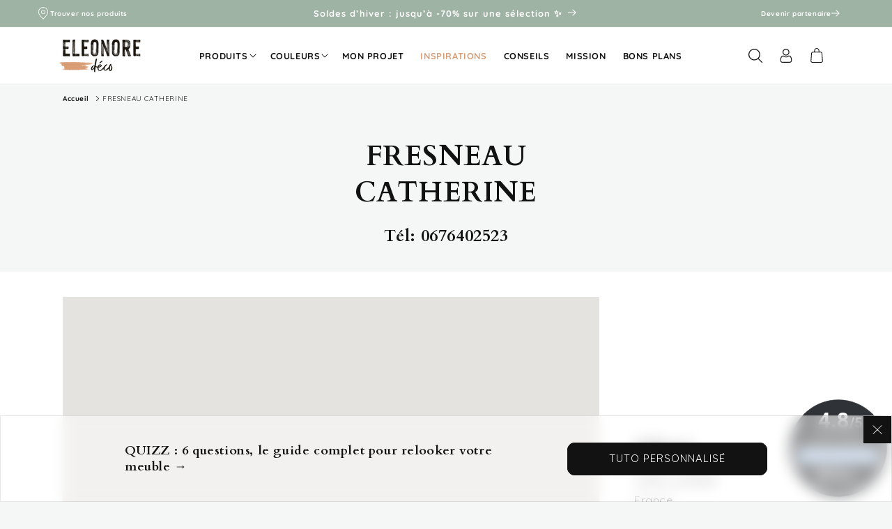

--- FILE ---
content_type: text/html; charset=utf-8
request_url: https://eleonore-deco.com/pages/store-locator/fresneau-catherine
body_size: 53289
content:
<!doctype html>
<html class="no-js" lang="fr">
  <head>
    <meta charset="utf-8">
    <meta http-equiv="X-UA-Compatible" content="IE=edge">
    <meta name="viewport" content="width=device-width,initial-scale=1">
    <meta name="theme-color" content="">
    <link rel="canonical" href="https://eleonore-deco.com/pages/store-locator/fresneau-catherine">
    <script defer charset="utf-8" src="https://widgets.rr.skeepers.io/generated/5e5fe087-2f23-4434-1dac-608ebfafebfa/16768121-f5e3-419b-a8c6-a45ac246327d.js"></script>

    <script type="application/ld+json">
    {
      "@context": "https://schema.org",
      "@type": "WebSite",
      "url": "https://eleonore-deco.com",
      "potentialAction": {
        "@type": "SearchAction",
        "target": {
          "@type": "EntryPoint",
          "urlTemplate": "/search?q={search_term_string}"
        },
        "query-input": "required name=search_term_string"
      }
    }
    </script>
    
<link rel="icon" type="image/png" href="//eleonore-deco.com/cdn/shop/files/Copie_de_Logo_Instagram.png?crop=center&height=32&v=1719433136&width=32"><link rel="preconnect" href="https://fonts.shopifycdn.com" crossorigin>


    <title>
      FRESNEAU CATHERINE
 -  Revendeur Éléonore Décoration</title>
    <!-- &ndash; Éléonore Déco-->

    
      <meta name="description" content="FRESNEAU CATHERINE">
    

    

<meta property="og:site_name" content="Éléonore Déco">
<meta property="og:url" content="https://eleonore-deco.com/pages/store-locator/fresneau-catherine">
<meta property="og:title" content="FRESNEAU CATHERINE">
<meta property="og:type" content="website">
<meta property="og:description" content="FRESNEAU CATHERINE"><meta property="og:image" content="http://eleonore-deco.com/cdn/shop/files/Eleonore-deco.webp?v=1763597022">
  <meta property="og:image:secure_url" content="https://eleonore-deco.com/cdn/shop/files/Eleonore-deco.webp?v=1763597022">
  <meta property="og:image:width" content="1200">
  <meta property="og:image:height" content="628"><meta name="twitter:card" content="summary_large_image">
<meta name="twitter:title" content="FRESNEAU CATHERINE">
<meta name="twitter:description" content="FRESNEAU CATHERINE">


     <script>

      var override_js = true;
    </script>  

      <script src="//eleonore-deco.com/cdn/shop/t/1/assets/CU_script.js?v=97624213683930110671751364656" defer="defer"></script>

    <script src="//eleonore-deco.com/cdn/shop/t/1/assets/constants.js?v=58251544750838685771710859117" defer="defer"></script>
    <script src="//eleonore-deco.com/cdn/shop/t/1/assets/pubsub.js?v=158357773527763999511710859128" defer="defer"></script>
    <script src="//eleonore-deco.com/cdn/shop/t/1/assets/global.js?v=138425611215744751351716802177" defer="defer"></script><script>window.performance && window.performance.mark && window.performance.mark('shopify.content_for_header.start');</script><meta name="facebook-domain-verification" content="j61ayj1ha3a6uiq4zprb32vnpqzwpu">
<meta name="google-site-verification" content="JPT4xJ3KMZhdcbaAV6LfQtjidmKdL3WxxBMF6eJZ4Bo">
<meta id="shopify-digital-wallet" name="shopify-digital-wallet" content="/69253038324/digital_wallets/dialog">
<meta name="shopify-checkout-api-token" content="f49464bb44930a67af3964d932f4e966">
<meta id="in-context-paypal-metadata" data-shop-id="69253038324" data-venmo-supported="false" data-environment="production" data-locale="fr_FR" data-paypal-v4="true" data-currency="EUR">
<script async="async" src="/checkouts/internal/preloads.js?locale=fr-FR"></script>
<script id="shopify-features" type="application/json">{"accessToken":"f49464bb44930a67af3964d932f4e966","betas":["rich-media-storefront-analytics"],"domain":"eleonore-deco.com","predictiveSearch":true,"shopId":69253038324,"locale":"fr"}</script>
<script>var Shopify = Shopify || {};
Shopify.shop = "eleonore-deco.myshopify.com";
Shopify.locale = "fr";
Shopify.currency = {"active":"EUR","rate":"1.0"};
Shopify.country = "FR";
Shopify.theme = {"name":"LDS - Eleonore Deco - Dawn (live theme)","id":140838207732,"schema_name":"Dawn","schema_version":"13.0.1","theme_store_id":887,"role":"main"};
Shopify.theme.handle = "null";
Shopify.theme.style = {"id":null,"handle":null};
Shopify.cdnHost = "eleonore-deco.com/cdn";
Shopify.routes = Shopify.routes || {};
Shopify.routes.root = "/";</script>
<script type="module">!function(o){(o.Shopify=o.Shopify||{}).modules=!0}(window);</script>
<script>!function(o){function n(){var o=[];function n(){o.push(Array.prototype.slice.apply(arguments))}return n.q=o,n}var t=o.Shopify=o.Shopify||{};t.loadFeatures=n(),t.autoloadFeatures=n()}(window);</script>
<script id="shop-js-analytics" type="application/json">{"pageType":"metaobject"}</script>
<script defer="defer" async type="module" src="//eleonore-deco.com/cdn/shopifycloud/shop-js/modules/v2/client.init-shop-cart-sync_BcDpqI9l.fr.esm.js"></script>
<script defer="defer" async type="module" src="//eleonore-deco.com/cdn/shopifycloud/shop-js/modules/v2/chunk.common_a1Rf5Dlz.esm.js"></script>
<script defer="defer" async type="module" src="//eleonore-deco.com/cdn/shopifycloud/shop-js/modules/v2/chunk.modal_Djra7sW9.esm.js"></script>
<script type="module">
  await import("//eleonore-deco.com/cdn/shopifycloud/shop-js/modules/v2/client.init-shop-cart-sync_BcDpqI9l.fr.esm.js");
await import("//eleonore-deco.com/cdn/shopifycloud/shop-js/modules/v2/chunk.common_a1Rf5Dlz.esm.js");
await import("//eleonore-deco.com/cdn/shopifycloud/shop-js/modules/v2/chunk.modal_Djra7sW9.esm.js");

  window.Shopify.SignInWithShop?.initShopCartSync?.({"fedCMEnabled":true,"windoidEnabled":true});

</script>
<script>(function() {
  var isLoaded = false;
  function asyncLoad() {
    if (isLoaded) return;
    isLoaded = true;
    var urls = ["https:\/\/cdn-app.sealsubscriptions.com\/shopify\/public\/js\/sealsubscriptions.js?shop=eleonore-deco.myshopify.com","https:\/\/d1564fddzjmdj5.cloudfront.net\/initializercolissimo.js?app_name=happycolissimo\u0026cloud=d1564fddzjmdj5.cloudfront.net\u0026shop=eleonore-deco.myshopify.com","https:\/\/app.popt.in\/pixel.js?id=76b669bfd67a2\u0026shop=eleonore-deco.myshopify.com"];
    for (var i = 0; i < urls.length; i++) {
      var s = document.createElement('script');
      s.type = 'text/javascript';
      s.async = true;
      s.src = urls[i];
      var x = document.getElementsByTagName('script')[0];
      x.parentNode.insertBefore(s, x);
    }
  };
  if(window.attachEvent) {
    window.attachEvent('onload', asyncLoad);
  } else {
    window.addEventListener('load', asyncLoad, false);
  }
})();</script>
<script id="__st">var __st={"a":69253038324,"offset":3600,"reqid":"dd4e5224-0edc-41dc-95f0-512a243bb992-1769332872","pageurl":"eleonore-deco.com\/pages\/store-locator\/fresneau-catherine","u":"18c32427259a","p":"metaobject","rtyp":"metaobject","rid":51641188596};</script>
<script>window.ShopifyPaypalV4VisibilityTracking = true;</script>
<script id="form-persister">!function(){'use strict';const t='contact',e='new_comment',n=[[t,t],['blogs',e],['comments',e],[t,'customer']],o='password',r='form_key',c=['recaptcha-v3-token','g-recaptcha-response','h-captcha-response',o],s=()=>{try{return window.sessionStorage}catch{return}},i='__shopify_v',u=t=>t.elements[r],a=function(){const t=[...n].map((([t,e])=>`form[action*='/${t}']:not([data-nocaptcha='true']) input[name='form_type'][value='${e}']`)).join(',');var e;return e=t,()=>e?[...document.querySelectorAll(e)].map((t=>t.form)):[]}();function m(t){const e=u(t);a().includes(t)&&(!e||!e.value)&&function(t){try{if(!s())return;!function(t){const e=s();if(!e)return;const n=u(t);if(!n)return;const o=n.value;o&&e.removeItem(o)}(t);const e=Array.from(Array(32),(()=>Math.random().toString(36)[2])).join('');!function(t,e){u(t)||t.append(Object.assign(document.createElement('input'),{type:'hidden',name:r})),t.elements[r].value=e}(t,e),function(t,e){const n=s();if(!n)return;const r=[...t.querySelectorAll(`input[type='${o}']`)].map((({name:t})=>t)),u=[...c,...r],a={};for(const[o,c]of new FormData(t).entries())u.includes(o)||(a[o]=c);n.setItem(e,JSON.stringify({[i]:1,action:t.action,data:a}))}(t,e)}catch(e){console.error('failed to persist form',e)}}(t)}const f=t=>{if('true'===t.dataset.persistBound)return;const e=function(t,e){const n=function(t){return'function'==typeof t.submit?t.submit:HTMLFormElement.prototype.submit}(t).bind(t);return function(){let t;return()=>{t||(t=!0,(()=>{try{e(),n()}catch(t){(t=>{console.error('form submit failed',t)})(t)}})(),setTimeout((()=>t=!1),250))}}()}(t,(()=>{m(t)}));!function(t,e){if('function'==typeof t.submit&&'function'==typeof e)try{t.submit=e}catch{}}(t,e),t.addEventListener('submit',(t=>{t.preventDefault(),e()})),t.dataset.persistBound='true'};!function(){function t(t){const e=(t=>{const e=t.target;return e instanceof HTMLFormElement?e:e&&e.form})(t);e&&m(e)}document.addEventListener('submit',t),document.addEventListener('DOMContentLoaded',(()=>{const e=a();for(const t of e)f(t);var n;n=document.body,new window.MutationObserver((t=>{for(const e of t)if('childList'===e.type&&e.addedNodes.length)for(const t of e.addedNodes)1===t.nodeType&&'FORM'===t.tagName&&a().includes(t)&&f(t)})).observe(n,{childList:!0,subtree:!0,attributes:!1}),document.removeEventListener('submit',t)}))}()}();</script>
<script integrity="sha256-4kQ18oKyAcykRKYeNunJcIwy7WH5gtpwJnB7kiuLZ1E=" data-source-attribution="shopify.loadfeatures" defer="defer" src="//eleonore-deco.com/cdn/shopifycloud/storefront/assets/storefront/load_feature-a0a9edcb.js" crossorigin="anonymous"></script>
<script data-source-attribution="shopify.dynamic_checkout.dynamic.init">var Shopify=Shopify||{};Shopify.PaymentButton=Shopify.PaymentButton||{isStorefrontPortableWallets:!0,init:function(){window.Shopify.PaymentButton.init=function(){};var t=document.createElement("script");t.src="https://eleonore-deco.com/cdn/shopifycloud/portable-wallets/latest/portable-wallets.fr.js",t.type="module",document.head.appendChild(t)}};
</script>
<script data-source-attribution="shopify.dynamic_checkout.buyer_consent">
  function portableWalletsHideBuyerConsent(e){var t=document.getElementById("shopify-buyer-consent"),n=document.getElementById("shopify-subscription-policy-button");t&&n&&(t.classList.add("hidden"),t.setAttribute("aria-hidden","true"),n.removeEventListener("click",e))}function portableWalletsShowBuyerConsent(e){var t=document.getElementById("shopify-buyer-consent"),n=document.getElementById("shopify-subscription-policy-button");t&&n&&(t.classList.remove("hidden"),t.removeAttribute("aria-hidden"),n.addEventListener("click",e))}window.Shopify?.PaymentButton&&(window.Shopify.PaymentButton.hideBuyerConsent=portableWalletsHideBuyerConsent,window.Shopify.PaymentButton.showBuyerConsent=portableWalletsShowBuyerConsent);
</script>
<script data-source-attribution="shopify.dynamic_checkout.cart.bootstrap">document.addEventListener("DOMContentLoaded",(function(){function t(){return document.querySelector("shopify-accelerated-checkout-cart, shopify-accelerated-checkout")}if(t())Shopify.PaymentButton.init();else{new MutationObserver((function(e,n){t()&&(Shopify.PaymentButton.init(),n.disconnect())})).observe(document.body,{childList:!0,subtree:!0})}}));
</script>
<link id="shopify-accelerated-checkout-styles" rel="stylesheet" media="screen" href="https://eleonore-deco.com/cdn/shopifycloud/portable-wallets/latest/accelerated-checkout-backwards-compat.css" crossorigin="anonymous">
<style id="shopify-accelerated-checkout-cart">
        #shopify-buyer-consent {
  margin-top: 1em;
  display: inline-block;
  width: 100%;
}

#shopify-buyer-consent.hidden {
  display: none;
}

#shopify-subscription-policy-button {
  background: none;
  border: none;
  padding: 0;
  text-decoration: underline;
  font-size: inherit;
  cursor: pointer;
}

#shopify-subscription-policy-button::before {
  box-shadow: none;
}

      </style>
<script id="sections-script" data-sections="header" defer="defer" src="//eleonore-deco.com/cdn/shop/t/1/compiled_assets/scripts.js?v=15087"></script>
<script>window.performance && window.performance.mark && window.performance.mark('shopify.content_for_header.end');</script>


    <style data-shopify>
      @font-face {
        font-family: 'Cardo';
        src: url('cardo-regular.woff2') format('woff2'),
             url('cardo-regular.woff') format('woff');
        font-weight: normal;
        font-style: normal;
      }
      @font-face {
        font-family: 'Cardo';
        src: url('cardo-italic.woff2') format('woff2'),
             url('cardo-italic.woff') format('woff');
        font-weight: normal;
        font-style: italic;
      }
      @font-face {
        font-family: 'Cardo';
        src: url('cardo-bold.woff2') format('woff2'),
             url('cardo-bold.woff') format('woff');
        font-weight: bold;
        font-style: normal;
      }
    
      @font-face {
        font-family: 'Assistant';
        src: url('Assistant-ExtraLight.woff2') format('woff2'),
            url('Assistant-ExtraLight.woff') format('woff');
        font-weight: 200;
        font-style: normal;
        font-display: swap;
      }
      @font-face {
        font-family: 'Assistant';
        src: url('Assistant-Light.woff2') format('woff2'),
            url('Assistant-Light.woff') format('woff');
        font-weight: 300;
        font-style: normal;
        font-display: swap;
      }
      @font-face {
        font-family: 'Assistant';
        src: url('Assistant-Regular.woff2') format('woff2'),
            url('Assistant-Regular.woff') format('woff');
        font-weight: normal;
        font-style: normal;
        font-display: swap;
      }
      @font-face {
        font-family: 'Assistant';
        src: url('Assistant-Medium.woff2') format('woff2'),
            url('Assistant-Medium.woff') format('woff');
        font-weight: 500;
        font-style: normal;
        font-display: swap;
      }
      @font-face {
        font-family: 'Assistant';
        src: url('Assistant-SemiBold.woff2') format('woff2'),
            url('Assistant-SemiBold.woff') format('woff');
        font-weight: 600;
        font-style: normal;
        font-display: swap;
      }
      @font-face {
        font-family: 'Assistant';
        src: url('Assistant-Bold.woff2') format('woff2'),
            url('Assistant-Bold.woff') format('woff');
        font-weight: bold;
        font-style: normal;
        font-display: swap;
      }
      @font-face {
        font-family: 'Assistant';
        src: url('Assistant-ExtraBold.woff2') format('woff2'),
            url('Assistant-ExtraBold.woff') format('woff');
        font-weight: bold;
        font-style: normal;
        font-display: swap;
      }
      
      @font-face {
  font-family: Quicksand;
  font-weight: 400;
  font-style: normal;
  font-display: swap;
  src: url("//eleonore-deco.com/cdn/fonts/quicksand/quicksand_n4.bf8322a9d1da765aa396ad7b6eeb81930a6214de.woff2") format("woff2"),
       url("//eleonore-deco.com/cdn/fonts/quicksand/quicksand_n4.fa4cbd232d3483059e72b11f7239959a64c98426.woff") format("woff");
}

      @font-face {
  font-family: Quicksand;
  font-weight: 700;
  font-style: normal;
  font-display: swap;
  src: url("//eleonore-deco.com/cdn/fonts/quicksand/quicksand_n7.d375fe11182475f82f7bb6306a0a0e4018995610.woff2") format("woff2"),
       url("//eleonore-deco.com/cdn/fonts/quicksand/quicksand_n7.8ac2ae2fc4b90ef79aaa7aedb927d39f9f9aa3f4.woff") format("woff");
}

      
      
      @font-face {
  font-family: Cardo;
  font-weight: 700;
  font-style: normal;
  font-display: swap;
  src: url("//eleonore-deco.com/cdn/fonts/cardo/cardo_n7.d1764502b55968f897125797ed59f6abd5dc8593.woff2") format("woff2"),
       url("//eleonore-deco.com/cdn/fonts/cardo/cardo_n7.b5d64d4147ade913d679fed9918dc44cbe8121d2.woff") format("woff");
}


      
        :root,
        .color-scheme-1 {
          --color-background: 245,247,246;
        
          --gradient-background: #f5f7f6;
        

        

        --color-foreground: 18,18,18;
        --color-background-contrast: 174,190,182;
        --color-shadow: 18,18,18;
        --color-button: 159,179,164;
        --color-button-text: 18,18,18;
        --color-secondary-button: 245,247,246;
        --color-secondary-button-text: 18,18,18;
        --color-link: 18,18,18;
        --color-badge-foreground: 18,18,18;
        --color-badge-background: 245,247,246;
        --color-badge-border: 18,18,18;
        --payment-terms-background-color: rgb(245 247 246);
        /* COLOR brand LDS */
        --color-brand-primary-1-background: 18,18, 18;
        --color-brand-primary-1-foreground: 255, 255, 255;
        --color-brand-secondary-1-background: 159, 179, 164;
        --color-brand-secondary-2-background: 216, 157, 117;
        --color-brand-secondary-1-foreground: 231, 236, 232;
        --color-sale-custom: 241, 136, 118;
      }
      
        
        .color-scheme-2 {
          --color-background: 255,255,255;
        
          --gradient-background: #ffffff;
        

        

        --color-foreground: 18,18,18;
        --color-background-contrast: 191,191,191;
        --color-shadow: 18,18,18;
        --color-button: 18,18,18;
        --color-button-text: 255,255,255;
        --color-secondary-button: 255,255,255;
        --color-secondary-button-text: 18,18,18;
        --color-link: 18,18,18;
        --color-badge-foreground: 18,18,18;
        --color-badge-background: 255,255,255;
        --color-badge-border: 18,18,18;
        --payment-terms-background-color: rgb(255 255 255);
        /* COLOR brand LDS */
        --color-brand-primary-1-background: 18,18, 18;
        --color-brand-primary-1-foreground: 255, 255, 255;
        --color-brand-secondary-1-background: 159, 179, 164;
        --color-brand-secondary-2-background: 216, 157, 117;
        --color-brand-secondary-1-foreground: 231, 236, 232;
        --color-sale-custom: 241, 136, 118;
      }
      
        
        .color-scheme-3 {
          --color-background: 255,255,255;
        
          --gradient-background: #ffffff;
        

        

        --color-foreground: 18,18,18;
        --color-background-contrast: 191,191,191;
        --color-shadow: 18,18,18;
        --color-button: 159,179,164;
        --color-button-text: 18,18,18;
        --color-secondary-button: 255,255,255;
        --color-secondary-button-text: 18,18,18;
        --color-link: 18,18,18;
        --color-badge-foreground: 18,18,18;
        --color-badge-background: 255,255,255;
        --color-badge-border: 18,18,18;
        --payment-terms-background-color: rgb(255 255 255);
        /* COLOR brand LDS */
        --color-brand-primary-1-background: 18,18, 18;
        --color-brand-primary-1-foreground: 255, 255, 255;
        --color-brand-secondary-1-background: 159, 179, 164;
        --color-brand-secondary-2-background: 216, 157, 117;
        --color-brand-secondary-1-foreground: 231, 236, 232;
        --color-sale-custom: 241, 136, 118;
      }
      
        
        .color-scheme-4 {
          --color-background: 0,0,0;
        
          --gradient-background: #000000;
        

        

        --color-foreground: 255,255,255;
        --color-background-contrast: 128,128,128;
        --color-shadow: 18,18,18;
        --color-button: 255,255,255;
        --color-button-text: 18,18,18;
        --color-secondary-button: 0,0,0;
        --color-secondary-button-text: 18,18,18;
        --color-link: 18,18,18;
        --color-badge-foreground: 255,255,255;
        --color-badge-background: 0,0,0;
        --color-badge-border: 255,255,255;
        --payment-terms-background-color: rgb(0 0 0);
        /* COLOR brand LDS */
        --color-brand-primary-1-background: 18,18, 18;
        --color-brand-primary-1-foreground: 255, 255, 255;
        --color-brand-secondary-1-background: 159, 179, 164;
        --color-brand-secondary-2-background: 216, 157, 117;
        --color-brand-secondary-1-foreground: 231, 236, 232;
        --color-sale-custom: 241, 136, 118;
      }
      
        
        .color-scheme-5 {
          --color-background: 245,247,246;
        
          --gradient-background: #f5f7f6;
        

        

        --color-foreground: 18,18,18;
        --color-background-contrast: 174,190,182;
        --color-shadow: 18,18,18;
        --color-button: 18,18,18;
        --color-button-text: 255,255,255;
        --color-secondary-button: 245,247,246;
        --color-secondary-button-text: 18,18,18;
        --color-link: 18,18,18;
        --color-badge-foreground: 18,18,18;
        --color-badge-background: 245,247,246;
        --color-badge-border: 18,18,18;
        --payment-terms-background-color: rgb(245 247 246);
        /* COLOR brand LDS */
        --color-brand-primary-1-background: 18,18, 18;
        --color-brand-primary-1-foreground: 255, 255, 255;
        --color-brand-secondary-1-background: 159, 179, 164;
        --color-brand-secondary-2-background: 216, 157, 117;
        --color-brand-secondary-1-foreground: 231, 236, 232;
        --color-sale-custom: 241, 136, 118;
      }
      
        
        .color-scheme-a0cf0564-fbbd-4598-b54e-ecdff8e54f2d {
          --color-background: 159,179,164;
        
          --gradient-background: #9FB3A4;
        

        

        --color-foreground: 255,255,255;
        --color-background-contrast: 93,117,99;
        --color-shadow: 18,18,18;
        --color-button: 255,255,255;
        --color-button-text: 255,255,255;
        --color-secondary-button: 159,179,164;
        --color-secondary-button-text: 255,255,255;
        --color-link: 255,255,255;
        --color-badge-foreground: 255,255,255;
        --color-badge-background: 159,179,164;
        --color-badge-border: 255,255,255;
        --payment-terms-background-color: rgb(159 179 164);
        /* COLOR brand LDS */
        --color-brand-primary-1-background: 18,18, 18;
        --color-brand-primary-1-foreground: 255, 255, 255;
        --color-brand-secondary-1-background: 159, 179, 164;
        --color-brand-secondary-2-background: 216, 157, 117;
        --color-brand-secondary-1-foreground: 231, 236, 232;
        --color-sale-custom: 241, 136, 118;
      }
      
        
        .color-scheme-789f7426-dc9b-484f-a3a9-cd72d548a6ab {
          --color-background: 245,247,246;
        
          --gradient-background: #f5f7f6;
        

        

        --color-foreground: 18,18,18;
        --color-background-contrast: 174,190,182;
        --color-shadow: 18,18,18;
        --color-button: 159,179,164;
        --color-button-text: 255,255,255;
        --color-secondary-button: 245,247,246;
        --color-secondary-button-text: 159,179,164;
        --color-link: 159,179,164;
        --color-badge-foreground: 18,18,18;
        --color-badge-background: 245,247,246;
        --color-badge-border: 18,18,18;
        --payment-terms-background-color: rgb(245 247 246);
        /* COLOR brand LDS */
        --color-brand-primary-1-background: 18,18, 18;
        --color-brand-primary-1-foreground: 255, 255, 255;
        --color-brand-secondary-1-background: 159, 179, 164;
        --color-brand-secondary-2-background: 216, 157, 117;
        --color-brand-secondary-1-foreground: 231, 236, 232;
        --color-sale-custom: 241, 136, 118;
      }
      
        
        .color-scheme-5834cda6-01e0-4523-beb0-79ddc9fe1595 {
          --color-background: 231,236,232;
        
          --gradient-background: #E7ECE8;
        

        

        --color-foreground: 18,18,18;
        --color-background-contrast: 160,180,164;
        --color-shadow: 18,18,18;
        --color-button: 18,18,18;
        --color-button-text: 255,255,255;
        --color-secondary-button: 231,236,232;
        --color-secondary-button-text: 18,18,18;
        --color-link: 18,18,18;
        --color-badge-foreground: 18,18,18;
        --color-badge-background: 231,236,232;
        --color-badge-border: 18,18,18;
        --payment-terms-background-color: rgb(231 236 232);
        /* COLOR brand LDS */
        --color-brand-primary-1-background: 18,18, 18;
        --color-brand-primary-1-foreground: 255, 255, 255;
        --color-brand-secondary-1-background: 159, 179, 164;
        --color-brand-secondary-2-background: 216, 157, 117;
        --color-brand-secondary-1-foreground: 231, 236, 232;
        --color-sale-custom: 241, 136, 118;
      }
      
        
        .color-scheme-0747d5e8-fbb2-412f-b028-014b9feecedd {
          --color-background: 40,40,40;
        
          --gradient-background: #282828;
        

        

        --color-foreground: 255,255,255;
        --color-background-contrast: 53,53,53;
        --color-shadow: 18,18,18;
        --color-button: 18,18,18;
        --color-button-text: 18,18,18;
        --color-secondary-button: 40,40,40;
        --color-secondary-button-text: 18,18,18;
        --color-link: 18,18,18;
        --color-badge-foreground: 255,255,255;
        --color-badge-background: 40,40,40;
        --color-badge-border: 255,255,255;
        --payment-terms-background-color: rgb(40 40 40);
        /* COLOR brand LDS */
        --color-brand-primary-1-background: 18,18, 18;
        --color-brand-primary-1-foreground: 255, 255, 255;
        --color-brand-secondary-1-background: 159, 179, 164;
        --color-brand-secondary-2-background: 216, 157, 117;
        --color-brand-secondary-1-foreground: 231, 236, 232;
        --color-sale-custom: 241, 136, 118;
      }
      
        
        .color-scheme-14facc6f-ebe6-49ef-a019-30bee39684b5 {
          --color-background: 245,247,246;
        
          --gradient-background: #f5f7f6;
        

        

        --color-foreground: 18,18,18;
        --color-background-contrast: 174,190,182;
        --color-shadow: 18,18,18;
        --color-button: 255,255,255;
        --color-button-text: 18,18,18;
        --color-secondary-button: 245,247,246;
        --color-secondary-button-text: 18,18,18;
        --color-link: 18,18,18;
        --color-badge-foreground: 18,18,18;
        --color-badge-background: 245,247,246;
        --color-badge-border: 18,18,18;
        --payment-terms-background-color: rgb(245 247 246);
        /* COLOR brand LDS */
        --color-brand-primary-1-background: 18,18, 18;
        --color-brand-primary-1-foreground: 255, 255, 255;
        --color-brand-secondary-1-background: 159, 179, 164;
        --color-brand-secondary-2-background: 216, 157, 117;
        --color-brand-secondary-1-foreground: 231, 236, 232;
        --color-sale-custom: 241, 136, 118;
      }
      

      body, .color-scheme-1, .color-scheme-2, .color-scheme-3, .color-scheme-4, .color-scheme-5, .color-scheme-a0cf0564-fbbd-4598-b54e-ecdff8e54f2d, .color-scheme-789f7426-dc9b-484f-a3a9-cd72d548a6ab, .color-scheme-5834cda6-01e0-4523-beb0-79ddc9fe1595, .color-scheme-0747d5e8-fbb2-412f-b028-014b9feecedd, .color-scheme-14facc6f-ebe6-49ef-a019-30bee39684b5 {
        color: rgba(var(--color-foreground), 1);/* 0.75 */
        background-color: rgb(var(--color-background));
      }

      :root {
        --font-body-family: Quicksand, sans-serif;
        --font-body-style: normal;
        --font-body-weight: 400;
        --font-body-weight-bold: 700;

        --font-heading-family: Cardo, serif;
        --font-heading-style: normal;
        --font-heading-weight: 700;

        --font-body-scale: 1.0;
        --font-heading-scale: 1.0;

        --media-padding: px;
        --media-border-opacity: 0.05;
        --media-border-width: 0px;
        --media-radius: 10px;
        --media-shadow-opacity: 0.0;
        --media-shadow-horizontal-offset: 0px;
        --media-shadow-vertical-offset: 4px;
        --media-shadow-blur-radius: 5px;
        --media-shadow-visible: 0;

        --page-width: 120rem;
        --page-width-margin: 0rem;

        --product-card-image-padding: 0.0rem;
        --product-card-corner-radius: 2.0rem;
        --product-card-text-alignment: center;
        --product-card-border-width: 0.0rem;
        --product-card-border-opacity: 0.1;
        --product-card-shadow-opacity: 0.0;
        --product-card-shadow-visible: 0;
        --product-card-shadow-horizontal-offset: 0.0rem;
        --product-card-shadow-vertical-offset: 0.4rem;
        --product-card-shadow-blur-radius: 0.5rem;

        --collection-card-image-padding: 0.0rem;
        --collection-card-corner-radius: 2.0rem;
        --collection-card-text-alignment: left;
        --collection-card-border-width: 0.0rem;
        --collection-card-border-opacity: 0.1;
        --collection-card-shadow-opacity: 0.0;
        --collection-card-shadow-visible: 0;
        --collection-card-shadow-horizontal-offset: 0.0rem;
        --collection-card-shadow-vertical-offset: 0.4rem;
        --collection-card-shadow-blur-radius: 0.5rem;

        --blog-card-image-padding: 0.0rem;
        --blog-card-corner-radius: 2.0rem;
        --blog-card-text-alignment: left;
        --blog-card-border-width: 0.0rem;
        --blog-card-border-opacity: 0.1;
        --blog-card-shadow-opacity: 0.0;
        --blog-card-shadow-visible: 0;
        --blog-card-shadow-horizontal-offset: 0.0rem;
        --blog-card-shadow-vertical-offset: 0.4rem;
        --blog-card-shadow-blur-radius: 0.5rem;

        --badge-corner-radius: 1.0rem;

        --popup-border-width: 1px;
        --popup-border-opacity: 0.1;
        --popup-corner-radius: 10px;
        --popup-shadow-opacity: 0.05;
        --popup-shadow-horizontal-offset: 0px;
        --popup-shadow-vertical-offset: 4px;
        --popup-shadow-blur-radius: 5px;

        --drawer-border-width: 1px;
        --drawer-border-opacity: 0.1;
        --drawer-shadow-opacity: 0.0;
        --drawer-shadow-horizontal-offset: 0px;
        --drawer-shadow-vertical-offset: 4px;
        --drawer-shadow-blur-radius: 5px;

        --spacing-sections-desktop: 0px;
        --spacing-sections-mobile: 0px;

        --grid-desktop-vertical-spacing: 12px;
        --grid-desktop-horizontal-spacing: 20px;
        --grid-mobile-vertical-spacing: 6px;
        --grid-mobile-horizontal-spacing: 10px;

        --text-boxes-border-opacity: 0.1;
        --text-boxes-border-width: 0px;
        --text-boxes-radius: 10px;
        --text-boxes-shadow-opacity: 0.0;
        --text-boxes-shadow-visible: 0;
        --text-boxes-shadow-horizontal-offset: 0px;
        --text-boxes-shadow-vertical-offset: 4px;
        --text-boxes-shadow-blur-radius: 5px;

        --buttons-radius: 10px;
        --buttons-radius-outset: 11px;
        --buttons-border-width: 1px;
        --buttons-border-opacity: 1.0;
        --buttons-shadow-opacity: 0.0;
        --buttons-shadow-visible: 0;
        --buttons-shadow-horizontal-offset: 0px;
        --buttons-shadow-vertical-offset: 4px;
        --buttons-shadow-blur-radius: 5px;
        --buttons-border-offset: 0.3px;

        --inputs-radius: 6px;
        --inputs-border-width: 1px;
        --inputs-border-opacity: 0.55;
        --inputs-shadow-opacity: 0.0;
        --inputs-shadow-horizontal-offset: 0px;
        --inputs-margin-offset: 0px;
        --inputs-shadow-vertical-offset: 4px;
        --inputs-shadow-blur-radius: 5px;
        --inputs-radius-outset: 7px;

        --variant-pills-radius: 40px;
        --variant-pills-border-width: 1px;
        --variant-pills-border-opacity: 0.55;
        --variant-pills-shadow-opacity: 0.0;
        --variant-pills-shadow-horizontal-offset: 0px;
        --variant-pills-shadow-vertical-offset: 4px;
        --variant-pills-shadow-blur-radius: 5px;
      }
      
      *,
      *::before,
      *::after {
        box-sizing: inherit;
      }

      html {
        box-sizing: border-box;
        font-size: calc(var(--font-body-scale) * 62.5%);
        height: 100%;
      }

      body {
        display: grid;
        grid-template-rows: auto auto 1fr auto;
        grid-template-columns: 100%;
        min-height: 100%;
        margin: 0;
        font-size: 1.5rem;
        letter-spacing: 0.06rem;
        line-height: calc(1 + 0.8 / var(--font-body-scale));
        font-family: var(--font-body-family);
        font-style: var(--font-body-style);
        font-weight: var(--font-body-weight);
      }

      @media screen and (min-width: 750px) {
        body {
          font-size: 1.6rem;
        }
      }
    </style>

    <link href="//eleonore-deco.com/cdn/shop/t/1/assets/base.css?v=78876040946251984711765272584" rel="stylesheet" type="text/css" media="all" />
<link rel="preload" as="font" href="//eleonore-deco.com/cdn/fonts/quicksand/quicksand_n4.bf8322a9d1da765aa396ad7b6eeb81930a6214de.woff2" type="font/woff2" crossorigin><link rel="preload" as="font" href="//eleonore-deco.com/cdn/fonts/cardo/cardo_n7.d1764502b55968f897125797ed59f6abd5dc8593.woff2" type="font/woff2" crossorigin><link href="//eleonore-deco.com/cdn/shop/t/1/assets/component-localization-form.css?v=124545717069420038221710859110" rel="stylesheet" type="text/css" media="all" />
      <script src="//eleonore-deco.com/cdn/shop/t/1/assets/localization-form.js?v=169565320306168926741710859119" defer="defer"></script><link
        rel="stylesheet"
        href="//eleonore-deco.com/cdn/shop/t/1/assets/component-predictive-search.css?v=118923337488134913561710859113"
        media="print"
        onload="this.media='all'"
      ><script>
      document.documentElement.className = document.documentElement.className.replace('no-js', 'js');
      if (Shopify.designMode) {
        document.documentElement.classList.add('shopify-design-mode');
      }
    </script>
  <!-- BEGIN app block: shopify://apps/addingwell/blocks/aw-gtm/c8ed21e7-0ac8-4249-8c91-cbdde850b5b8 --><script
  type="module"
>
  setTimeout(async function () {
    const keySessionStorage = 'aw_settings';
    let __AW__settings = JSON.parse(sessionStorage.getItem(keySessionStorage));
    if(!__AW__settings) {
      const awSettings = await fetch(
              "/apps/addingwell-proxy",
              {
                method: "GET",
                redirect: "follow",
                headers: {'Content-Type': 'application/json', 'Access-Control-Allow-Origin': '*'}
              }
      );
      if (awSettings.ok) {
        __AW__settings = await awSettings.json();
        sessionStorage.setItem(keySessionStorage, JSON.stringify(__AW__settings));
      } else {
        console.error('Addingwell - Loading proxy error', awSettings.status);
        return;
      }
    }

    if(__AW__settings.insertGtmTag && __AW__settings.gtmId) {
      let __AW__gtmUrl = 'https://www.googletagmanager.com/gtm.js';
      let __AW__isAddingwellCdn = false;
      if(__AW__settings.insertGtmUrl && __AW__settings.gtmUrl) {
        __AW__gtmUrl = __AW__settings.gtmUrl;
        __AW__isAddingwellCdn = __AW__settings.isAddingwellCdn;
      }

      (function(w,d,s,l,i){
        w[l]=w[l]||[];w[l].push({'gtm.start':new Date().getTime(),event:'gtm.js'});
        var f=d.getElementsByTagName(s)[0],j=d.createElement(s),dl=l!='dataLayer'?'&l='+l:'';
        j.async=true;
        j.src=`${__AW__gtmUrl}?${__AW__isAddingwellCdn ? 'awl' : 'id'}=`+(__AW__isAddingwellCdn ? i.replace(/^GTM-/, '') : i)+dl;f.parentNode.insertBefore(j,f);
      })(window,document,'script',`${__AW__settings.dataLayerVariableName}`,`${__AW__settings.gtmId}`);
    }

    const __AW__getEventNameWithSuffix = (eventName) => {
      return eventName + (__AW__settings.dataLayerEventSuffix ? "_" + __AW__settings.dataLayerEventSuffix : "");
    }

    if(__AW__settings.enableDataLayer) {
      const MAX_ITEMS_BATCH = 10;
      const sendBatchEvents = (items, eventName, eventObject) => {
        let batch = [];
        for(let i  = 0; i < items.length; i++) {
          batch.push(items[i]);
          if(batch.length === MAX_ITEMS_BATCH || i === items.length - 1) {
            const eventClone = {
              ...eventObject,
              ecommerce: {
                ...eventObject.ecommerce,
                items: [...batch]
              }
            };
            window[__AW__settings.dataLayerVariableName].push({ ecommerce: null });
            window[__AW__settings.dataLayerVariableName].push({
              ...{'event': __AW__getEventNameWithSuffix(eventName)},
              ...eventClone
            });

            batch = [];
          }
        }
      }

      function __AW__filterNullOrEmpty(obj) {
        let filteredObj = {};

        for (let key in obj) {
          if (obj.hasOwnProperty(key)) {
            let value = obj[key];

            // If value is an object (and not null), recursively filter sub-elements
            if (typeof value === "object" && value !== null && value !== undefined) {
              let filteredSubObject = __AW__filterNullOrEmpty(value);

              // Add the filtered sub-object only if it's not empty
              if (Object.keys(filteredSubObject).length > 0) {
                filteredObj[key] = filteredSubObject;
              }
            } else {
              // Add the value only if it's neither null nor an empty string
              if (value !== null && value !== "" && value !== undefined) {
                filteredObj[key] = value;
              }
            }
          }
        }
        return filteredObj;
      }

      function getPageType(value) {
        const pageTypeMapping = {
          404: '404',
          article: 'article',
          blog: 'blog',
          cart: 'cart',
          collection: 'collection',
          gift_card: 'gift_card',
          index: 'homepage',
          product: 'product',
          search: 'searchresults',
          'customers/login': 'login',
          'customers/register': 'sign_up'
        };
        return pageTypeMapping[value] || 'other';
      }

      function pushDataLayerEvents() {
        window[__AW__settings.dataLayerVariableName] = window[__AW__settings.dataLayerVariableName] || [];  // init data layer if doesn't already exist
        const templateName = "store_locator_items";
        const moneyFormat = "{{amount_with_comma_separator}} €";

        const getFormattedPrice = (price) => {
          let formattedPrice = price;
          if(moneyFormat.indexOf("amount_with_period_and_space_separator") > -1) {
            formattedPrice = price.replace(' ', '');
          } else if(moneyFormat.indexOf("amount_with_space_separator") > -1) {
            formattedPrice = price.replace(' ', '').replace(',', '.');
          } else if(moneyFormat.indexOf("amount_no_decimals_with_space_separator") > -1) {
            formattedPrice = price.replace(' ', '');
          } else if(moneyFormat.indexOf("amount_with_apostrophe_separator") > -1) {
            formattedPrice = price.replace('\'', '');
          } else if(moneyFormat.indexOf("amount_no_decimals_with_comma_separator") > -1) {
            formattedPrice = price.replace('.', '');
          } else if(moneyFormat.indexOf("amount_with_comma_separator") > -1) {
            formattedPrice = price.replace('.', '').replace(',', '.');
          } else if(moneyFormat.indexOf("amount_no_decimals") > -1) {
            formattedPrice = price.replace(',', '');
          } else if(moneyFormat.indexOf("amount") > -1) {
            formattedPrice = price.replace(',', '');
          } else {
            formattedPrice = price.replace('.', '').replace(",", ".");
          }
          return parseFloat(formattedPrice);
        };
        /**********************
         * DATALAYER SECTIONS
         ***********************/
        /**
         * DATALAYER: User Data
         * Build user_data properties.
         */
        let newCustomer = true;
        window.__AW__UserData = {
          user_data: {
            new_customer: newCustomer,
          }
        };

        

        window.__AW__UserData = __AW__filterNullOrEmpty(window.__AW__UserData);
        
        // Ajout du hash SHA256 des champs sensibles de user_data (version robuste)
        async function sha256(str) {
          if (!str) return undefined;
          if (!(window.crypto && window.crypto.subtle)) {
            console.error('Crypto.subtle non supporté, hash impossible pour :', str);
            return undefined;
          }
          try {
            const buf = await window.crypto.subtle.digest('SHA-256', new TextEncoder().encode(str));
            return Array.from(new Uint8Array(buf)).map(x => x.toString(16).padStart(2, '0')).join('');
          } catch (e) {
            console.error('Erreur lors du hash SHA256 pour', str, e);
            return undefined;
          }
        }
        async function getUserDataHash(user_data) {
          const hashObj = {};
          if (!user_data) return hashObj;
          try {
            if (user_data.email_address) hashObj.email_address = await sha256(user_data.email_address);
            if (user_data.phone_number) hashObj.phone_number = await sha256(user_data.phone_number);
            if (user_data.address && typeof user_data.address === 'object') {
              hashObj.address = {};
              if (user_data.address.first_name) hashObj.address.first_name = await sha256(user_data.address.first_name);
              if (user_data.address.last_name) hashObj.address.last_name = await sha256(user_data.address.last_name);
              if (user_data.address.street) hashObj.address.street = await sha256(user_data.address.street);
              if (user_data.address.city) hashObj.address.city = await sha256(user_data.address.city);
              if (user_data.address.region) hashObj.address.region = await sha256(user_data.address.region);
              if (user_data.address.postal_code) hashObj.address.postal_code = await sha256(user_data.address.postal_code);
              if (user_data.address.country) hashObj.address.country = await sha256(user_data.address.country);
            }
          } catch (e) {
            console.error('Erreur lors du hash user_data_hashed', e);
          }
          return __AW__filterNullOrEmpty(hashObj);
        }
        (async function() {
          if (window.__AW__UserData && window.__AW__UserData.user_data) {
            window.__AW__UserData.user_data_hashed = await getUserDataHash(window.__AW__UserData.user_data);
          }
        })();
        
        window.__AW__UserData["page_type"] = getPageType(templateName);
        window[__AW__settings.dataLayerVariableName].push(window.__AW__UserData);

        window[__AW__settings.dataLayerVariableName].push({"event": __AW__getEventNameWithSuffix("page_view")});


        /**
         * DATALAYER: 404 Pages
         * Fire on 404 Pages */
        


        /**
         * DATALAYER: Blog Articles
         * Fire on Blog Article Pages */
        

        

        

        /** DATALAYER: Product List Page (Collections, Category)
         * Fire on all product listing pages. */

        const __AW__transformNumberToString = (value) => {
          if (value !== null && value !== undefined && typeof value === 'number') {
            return value.toString();
          }
          /** By Default return the current value */
          return value;
        };

        let discountPrice = 0.00;
        


        window.__AW__slaveShopifyCart = {"note":null,"attributes":{},"original_total_price":0,"total_price":0,"total_discount":0,"total_weight":0.0,"item_count":0,"items":[],"requires_shipping":false,"currency":"EUR","items_subtotal_price":0,"cart_level_discount_applications":[],"checkout_charge_amount":0};
        /** DATALAYER: Product Page
         * Fire on all Product View pages. */
        

        /** DATALAYER: Cart View
         * Fire anytime a user views their cart (non-dynamic) */
        

        let drawerCartAlreadyOpened = false;
        function observeCartDrawerOpen() {
          const cartDrawer = document.querySelector("cart-drawer");
          if (!cartDrawer) return;

          const observer = new MutationObserver(() => {
            const isOpen = cartDrawer.classList.contains("active") || cartDrawer.hasAttribute("open");
            if (isOpen && !drawerCartAlreadyOpened) {
              // Delayed view_cart to ensure to have cart update
              setTimeout(() => {
                drawerCartAlreadyOpened = true;
                const ecommerceDataLayer = {
                  ecommerce: {
                    currency: __AW__slaveShopifyCart.currency,
                    value: __AW__slaveShopifyCart.total_price / 100,
                    items: __AW__slaveShopifyCart.items.map(item => {
                      const price = (item.discounted_price ?? item.price) / 100;
                      const discount = (item.price - (item.discounted_price ?? 0)) / 100;
                      let coupon = "";
                      if (Array.isArray(item?.discounts)) {
                        coupon = item.discounts
                                .filter(discount => typeof discount?.title === 'string')
                                .map(discount => discount.title)
                                .join(', ');
                      }
                      return {
                        item_id: __AW__transformNumberToString(item.product_id),
                        item_variant: item.variant_title,
                        item_variant_title: item.variant_title,
                        item_variant_id: __AW__transformNumberToString(item.variant_id),
                        item_product_id: __AW__transformNumberToString(item.product_id),
                        item_product_title: item.product_title,
                        item_name: item.product_title,
                        price: price,
                        discount: discount,
                        item_brand: item.vendor,
                        item_category: item.product_type,
                        item_list_name: item.collection || '',
                        item_list_id: '',
                        quantity: item.quantity,
                        sku: __AW__transformNumberToString(item.sku),
                        coupon: coupon,
                        url: item.url
                      };
                    })
                  }
                };
                window[__AW__settings.dataLayerVariableName].push({ ecommerce: null });
                window[__AW__settings.dataLayerVariableName].push({
                  ...{'event': __AW__getEventNameWithSuffix('view_cart')},
                  ...ecommerceDataLayer
                });
              }, 1000)

            }

            if (!isOpen) {
              drawerCartAlreadyOpened = false;
            }
          });

          observer.observe(cartDrawer, {
            attributes: true,
            attributeFilter: ['class', 'open']
          });
        }

        observeCartDrawerOpen()


        /** DATALAYER: Search Results */
        var searchPage = new RegExp("search", "g");
        if(document.location.pathname.match(searchPage)){
          var __AW__items = [];
          

          const awEcommerceSearch = {
            search_term: null,
            results_count: null,
            ecommerce: {
              items : []
            }
          };
          sendBatchEvents(__AW__items, "search", awEcommerceSearch);
        }


        const cartRegex = /\/cart\/(add|change|update)(\.js|\.json)?(\?.*)?$/;
        const pendingCartEventName = "aw_pending_cart_event";

        if(sessionStorage.getItem(pendingCartEventName)) {
          scheduleCartSync();
        }

        if (!window.__AW__patchedFetch) {
          window.__AW__patchedFetch = true;
          patchFetch();
        }

        if (!window.__AW__patchedXHR) {
          window.__AW__patchedXHR = true ;
          patchXhr();
        }

        function patchXhr() {
          const Native = window.XMLHttpRequest;

          class WrappedXHR extends Native {
            send(body) {
              this.addEventListener('load', () => {
                try {
                  const abs = this.responseURL || '';
                  const u = new URL(abs, location.origin);
                  const mt = u.pathname + (u.search || '');
                  if (this.status === 200 && cartRegex.test(mt)) {
                    scheduleCartSync();
                  }
                } catch (e) {
                  console.error('[AW] XHR handler error', e);
                }
              });
              return super.send(body);
            }
          }

          Object.setPrototypeOf(WrappedXHR, Native);
          window.XMLHttpRequest = WrappedXHR;
        }

        function patchFetch() {
          const previousFetch = window.fetch;
          window.fetch = async function (...args) {
            const [resource] = args;
            try {
              if (typeof resource !== 'string') {
                console.error('Invalid resource type');
                return previousFetch.apply(this, args);
              }

              if (cartRegex.test(resource)) {
                const response = await previousFetch.apply(this, args);
                if (response.ok) {
                  scheduleCartSync();
                } else {
                  console.warn(`Fetch for ${resource} failed with status: ${response.status}`);
                }
                return response;
              }
            } catch (error) {
              console.error('[AW] Fetch Wrapper Error:', error);
            }

            return previousFetch.apply(this, args);
          };
        }

        let awCartRunning = false;

        function scheduleCartSync() {
          if (awCartRunning) return;
          awCartRunning = true;

          try {
            const snapshot = JSON.stringify(window.__AW__slaveShopifyCart ?? { items: [] });
            sessionStorage.setItem(pendingCartEventName, snapshot);
          } catch (e) {
            console.warn('[AW] snapshot error', e);
          }

          void runCartSyncOnce().finally(() => {
            sessionStorage.removeItem(pendingCartEventName);
            awCartRunning = false;
          });
        }

        async function runCartSyncOnce() {
          try {
            const response = await fetch(`${window.Shopify.routes.root || "/"}cart.js?adw=1`, {
              credentials: 'same-origin',
              headers: { 'Accept': 'application/json' }
            });
            if (!response.ok) throw new Error('HTTP ' + response.status);

            const newCart = await response.json();
            compareCartData(newCart);
          } catch (error) {
            console.error('[AW] Error fetching /cart.js (singleton):', error);
          }
        }

        function compareCartData(newCartData) {
          const oldCartData = sessionStorage.getItem(pendingCartEventName) ? JSON.parse(sessionStorage.getItem(pendingCartEventName)) : { items: [] };
          newCartData = newCartData || {items: []};
          const oldItems = new Map(oldCartData.items.map(item => [item.id, item]));
          const newItems = new Map(newCartData.items.map(item => [item.id, item]));

          newItems.forEach((newItem, key) => {
            const oldItem = oldItems.get(key);
            const eventName = "add_to_cart";
            if (!oldItem) {
              handleCartDataLayer(eventName, newItem.quantity, newItem);
            } else if (newItem.quantity > oldItem.quantity) {
              handleCartDataLayer(eventName, newItem.quantity - oldItem.quantity, newItem);
            }
          });

          oldItems.forEach((oldItem, key) => {
            const newItem = newItems.get(key);
            const eventName = "remove_from_cart";
            if (!newItem) {
              handleCartDataLayer(eventName, oldItem.quantity, oldItem);
            } else if (oldItem.quantity > newItem.quantity) {
              handleCartDataLayer(eventName, oldItem.quantity - newItem.quantity, newItem);
            }
          });
          sessionStorage.removeItem(pendingCartEventName);
          __AW__slaveShopifyCart = newCartData;
        }

        function handleCartDataLayer(eventName, quantity, item) {
          const price = (item.discounted_price ?? item.price) / 100;
          const discount = (item.price - (item.discounted_price ?? 0)) / 100;
          const totalValue = price * quantity;
          let coupon = "";
          if(Array.isArray(item?.discounts)) {
            coupon = item.discounts
                    .filter(discount => typeof discount?.title === 'string')
                    .map(discount => discount.title)
                    .join(', ');
          }

          const ecommerceCart = {
            ecommerce: {
              currency: "EUR",
              value: totalValue,
              items: [{
                item_id: __AW__transformNumberToString(item.product_id),
                item_variant: item.variant_title || "Default Variant",
                item_variant_id: __AW__transformNumberToString(item.variant_id),
                item_variant_title: item.variant_title || "Default Variant",
                item_name: item.product_title,
                item_product_id: __AW__transformNumberToString(item.product_id),
                item_product_title: item.product_title,
                sku: __AW__transformNumberToString(item.sku),
                discount: discount,
                price: price,
                item_brand: item.vendor,
                item_category: item.product_type,
                quantity: quantity,
                coupon: coupon,
                url: item?.url
              }]
            }
          };

          window[__AW__settings.dataLayerVariableName].push({ ecommerce: null });
          window[__AW__settings.dataLayerVariableName].push({
            ...{ 'event': __AW__getEventNameWithSuffix(eventName) },
            ...ecommerceCart
          });

        }
      }

      if (document.readyState === 'loading') {
        // document still loading...
        document.addEventListener('DOMContentLoaded', () => {
          pushDataLayerEvents();
        });
      } else {
        // already loaded, chocs away!
        pushDataLayerEvents();
      }
    }
  }, 0);
</script>


<!-- END app block --><!-- BEGIN app block: shopify://apps/powerful-form-builder/blocks/app-embed/e4bcb1eb-35b2-42e6-bc37-bfe0e1542c9d --><script type="text/javascript" hs-ignore data-cookieconsent="ignore">
  var Globo = Globo || {};
  var globoFormbuilderRecaptchaInit = function(){};
  var globoFormbuilderHcaptchaInit = function(){};
  window.Globo.FormBuilder = window.Globo.FormBuilder || {};
  window.Globo.FormBuilder.shop = {"configuration":{"money_format":"{{amount_with_comma_separator}} €"},"pricing":{"features":{"bulkOrderForm":true,"cartForm":true,"fileUpload":100,"removeCopyright":true,"restrictedEmailDomains":true,"metrics":true}},"settings":{"copyright":"Powered by <a href=\"https://globosoftware.net\" target=\"_blank\">Globo</a> <a href=\"https://apps.shopify.com/form-builder-contact-form\" target=\"_blank\">Form</a>","hideWaterMark":false,"reCaptcha":{"recaptchaType":"v2","siteKey":false,"languageCode":"en"},"hCaptcha":{"siteKey":false},"scrollTop":false,"customCssCode":"","customCssEnabled":false,"additionalColumns":[]},"encryption_form_id":1,"url":"https://app.powerfulform.com/","CDN_URL":"https://dxo9oalx9qc1s.cloudfront.net","app_id":"1783207"};

  if(window.Globo.FormBuilder.shop.settings.customCssEnabled && window.Globo.FormBuilder.shop.settings.customCssCode){
    const customStyle = document.createElement('style');
    customStyle.type = 'text/css';
    customStyle.innerHTML = window.Globo.FormBuilder.shop.settings.customCssCode;
    document.head.appendChild(customStyle);
  }

  window.Globo.FormBuilder.forms = [];
    
      
      
      
      window.Globo.FormBuilder.forms[41272] = {"41272":{"elements":[{"id":"group-1","type":"group","label":"Page 1","description":"","elements":[{"id":"text","type":"text","label":{"fr":"Nom"},"placeholder":{"fr":"Nom"},"description":null,"hideLabel":false,"required":true,"columnWidth":50},{"id":"email","type":"email","label":{"fr":"E-mail"},"placeholder":{"fr":"E-mail"},"description":null,"hideLabel":false,"required":true,"columnWidth":50,"conditionalField":false},{"id":"select-1","type":"select","label":{"fr":"Sujet"},"placeholder":{"fr":"Veuillez sélectionner une option"},"options":[{"label":{"fr":"Service client"},"value":"Service client"},{"label":{"fr":"Service commande"},"value":"Service commande"}],"defaultOption":"Service client","description":"","hideLabel":false,"keepPositionLabel":false,"columnWidth":100,"displayType":"show","displayDisjunctive":false,"conditionalField":false},{"id":"textarea","type":"textarea","label":"Message","placeholder":"Message","description":null,"hideLabel":false,"required":true,"columnWidth":100,"conditionalField":false},{"id":"acceptTerms-1","type":"acceptTerms","label":{"fr":"J'accepte les conditions générales et la politique de confidentialité."},"rawOption":"Yes","defaultSelected":false,"description":"","columnWidth":100,"displayType":"show","displayDisjunctive":false,"conditionalField":false,"required":true}]}],"errorMessage":{"required":"Please fill in field","minSelections":"Please choose at least {{ min_selections }} options","maxSelections":"Please choose at maximum of {{ max_selections }} options","exactlySelections":"Please choose exactly {{ exact_selections }} options","invalid":"Invalid","invalidName":"Invalid name","invalidEmail":"Invalid email","invalidURL":"Invalid url","invalidPhone":"Invalid phone","invalidNumber":"Invalid number","invalidPassword":"Invalid password","confirmPasswordNotMatch":"Confirmed password doesn't match","customerAlreadyExists":"Customer already exists","fileSizeLimit":"File size limit","fileNotAllowed":"File not allowed","requiredCaptcha":"Required captcha","requiredProducts":"Please select product","limitQuantity":"The number of products left in stock has been exceeded","shopifyInvalidPhone":"phone - Enter a valid phone number to use this delivery method","shopifyPhoneHasAlready":"phone - Phone has already been taken","shopifyInvalidProvice":"addresses.province - is not valid","otherError":"Something went wrong, please try again"},"appearance":{"layout":"default","width":650,"style":"classic","mainColor":"rgba(18,18,18,1)","floatingIcon":"\u003csvg aria-hidden=\"true\" focusable=\"false\" data-prefix=\"far\" data-icon=\"envelope\" class=\"svg-inline--fa fa-envelope fa-w-16\" role=\"img\" xmlns=\"http:\/\/www.w3.org\/2000\/svg\" viewBox=\"0 0 512 512\"\u003e\u003cpath fill=\"currentColor\" d=\"M464 64H48C21.49 64 0 85.49 0 112v288c0 26.51 21.49 48 48 48h416c26.51 0 48-21.49 48-48V112c0-26.51-21.49-48-48-48zm0 48v40.805c-22.422 18.259-58.168 46.651-134.587 106.49-16.841 13.247-50.201 45.072-73.413 44.701-23.208.375-56.579-31.459-73.413-44.701C106.18 199.465 70.425 171.067 48 152.805V112h416zM48 400V214.398c22.914 18.251 55.409 43.862 104.938 82.646 21.857 17.205 60.134 55.186 103.062 54.955 42.717.231 80.509-37.199 103.053-54.947 49.528-38.783 82.032-64.401 104.947-82.653V400H48z\"\u003e\u003c\/path\u003e\u003c\/svg\u003e","floatingText":null,"displayOnAllPage":false,"formType":"normalForm","background":"color","backgroundColor":"#fff","descriptionColor":"rgba(18,18,18,1)","headingColor":"rgba(18,18,18,1)","labelColor":"rgba(18,18,18,1)","optionColor":"#000","paragraphBackground":"#fff","paragraphColor":"rgba(18,18,18,1)","colorScheme":{"solidButton":{"red":18,"green":18,"blue":18,"alpha":1},"solidButtonLabel":{"red":255,"green":255,"blue":255},"text":{"red":18,"green":18,"blue":18,"alpha":1},"outlineButton":{"red":18,"green":18,"blue":18,"alpha":1},"background":{"red":255,"green":255,"blue":255}}},"afterSubmit":{"action":"clearForm","title":"Thanks for getting in touch!","message":"\u003cp\u003eWe appreciate you contacting us. One of our colleagues will get back in touch with you soon!\u003c\/p\u003e\u003cp\u003e\u003cbr\u003e\u003c\/p\u003e\u003cp\u003eHave a great day!\u003c\/p\u003e","redirectUrl":null},"footer":{"description":null,"previousText":"Previous","nextText":"Next","submitText":{"fr":"Envoyer"},"submitAlignment":"right"},"header":{"active":true,"title":{"fr":"Nous contacter"},"description":{"fr":"\u003cp\u003e\u003cbr\u003e\u003c\/p\u003e"},"headerAlignment":"left"},"isStepByStepForm":true,"publish":{"requiredLogin":false,"requiredLoginMessage":"Please \u003ca href='\/account\/login' title='login'\u003elogin\u003c\/a\u003e to continue"},"reCaptcha":{"enable":false},"html":"\n\u003cdiv class=\"globo-form default-form globo-form-id-41272 \" data-locale=\"fr\" \u003e\n\n\u003cstyle\u003e\n\n\n    :root .globo-form-app[data-id=\"41272\"]{\n        \n        --gfb-color-solidButton: 18,18,18;\n        --gfb-color-solidButtonColor: rgb(var(--gfb-color-solidButton));\n        --gfb-color-solidButtonLabel: 255,255,255;\n        --gfb-color-solidButtonLabelColor: rgb(var(--gfb-color-solidButtonLabel));\n        --gfb-color-text: 18,18,18;\n        --gfb-color-textColor: rgb(var(--gfb-color-text));\n        --gfb-color-outlineButton: 18,18,18;\n        --gfb-color-outlineButtonColor: rgb(var(--gfb-color-outlineButton));\n        --gfb-color-background: 255,255,255;\n        --gfb-color-backgroundColor: rgb(var(--gfb-color-background));\n        \n        --gfb-main-color: rgba(18,18,18,1);\n        --gfb-primary-color: var(--gfb-color-solidButtonColor, var(--gfb-main-color));\n        --gfb-primary-text-color: var(--gfb-color-solidButtonLabelColor, #FFF);\n        --gfb-form-width: 650px;\n        --gfb-font-family: inherit;\n        --gfb-font-style: inherit;\n        \n        --gfb-bg-temp-color: #FFF;\n        --gfb-bg-position: top;\n        \n            --gfb-bg-temp-color: #fff;\n        \n        --gfb-bg-color: var(--gfb-color-backgroundColor, var(--gfb-bg-temp-color));\n        \n    }\n    \n.globo-form-id-41272 .globo-form-app{\n    max-width: 650px;\n    width: -webkit-fill-available;\n    \n    background-color: var(--gfb-bg-color);\n    \n    \n}\n\n.globo-form-id-41272 .globo-form-app .globo-heading{\n    color: var(--gfb-color-textColor, rgba(18,18,18,1))\n}\n\n\n.globo-form-id-41272 .globo-form-app .header {\n    text-align:left;\n}\n\n\n.globo-form-id-41272 .globo-form-app .globo-description,\n.globo-form-id-41272 .globo-form-app .header .globo-description{\n    --gfb-color-description: rgba(var(--gfb-color-text), 0.8);\n    color: var(--gfb-color-description, rgba(18,18,18,1));\n}\n.globo-form-id-41272 .globo-form-app .globo-label,\n.globo-form-id-41272 .globo-form-app .globo-form-control label.globo-label,\n.globo-form-id-41272 .globo-form-app .globo-form-control label.globo-label span.label-content{\n    color: var(--gfb-color-textColor, rgba(18,18,18,1));\n    text-align: left !important;\n}\n.globo-form-id-41272 .globo-form-app .globo-label.globo-position-label{\n    height: 20px !important;\n}\n.globo-form-id-41272 .globo-form-app .globo-form-control .help-text.globo-description,\n.globo-form-id-41272 .globo-form-app .globo-form-control span.globo-description{\n    --gfb-color-description: rgba(var(--gfb-color-text), 0.8);\n    color: var(--gfb-color-description, rgba(18,18,18,1));\n}\n.globo-form-id-41272 .globo-form-app .globo-form-control .checkbox-wrapper .globo-option,\n.globo-form-id-41272 .globo-form-app .globo-form-control .radio-wrapper .globo-option\n{\n    color: var(--gfb-color-textColor, rgba(18,18,18,1));\n}\n.globo-form-id-41272 .globo-form-app .footer,\n.globo-form-id-41272 .globo-form-app .gfb__footer{\n    text-align:right;\n}\n.globo-form-id-41272 .globo-form-app .footer button,\n.globo-form-id-41272 .globo-form-app .gfb__footer button{\n    border:1px solid var(--gfb-primary-color);\n    \n}\n.globo-form-id-41272 .globo-form-app .footer button.submit,\n.globo-form-id-41272 .globo-form-app .gfb__footer button.submit\n.globo-form-id-41272 .globo-form-app .footer button.checkout,\n.globo-form-id-41272 .globo-form-app .gfb__footer button.checkout,\n.globo-form-id-41272 .globo-form-app .footer button.action.loading .spinner,\n.globo-form-id-41272 .globo-form-app .gfb__footer button.action.loading .spinner{\n    background-color: var(--gfb-primary-color);\n    color : #ffffff;\n}\n.globo-form-id-41272 .globo-form-app .globo-form-control .star-rating\u003efieldset:not(:checked)\u003elabel:before {\n    content: url('data:image\/svg+xml; utf8, \u003csvg aria-hidden=\"true\" focusable=\"false\" data-prefix=\"far\" data-icon=\"star\" class=\"svg-inline--fa fa-star fa-w-18\" role=\"img\" xmlns=\"http:\/\/www.w3.org\/2000\/svg\" viewBox=\"0 0 576 512\"\u003e\u003cpath fill=\"rgba(18,18,18,1)\" d=\"M528.1 171.5L382 150.2 316.7 17.8c-11.7-23.6-45.6-23.9-57.4 0L194 150.2 47.9 171.5c-26.2 3.8-36.7 36.1-17.7 54.6l105.7 103-25 145.5c-4.5 26.3 23.2 46 46.4 33.7L288 439.6l130.7 68.7c23.2 12.2 50.9-7.4 46.4-33.7l-25-145.5 105.7-103c19-18.5 8.5-50.8-17.7-54.6zM388.6 312.3l23.7 138.4L288 385.4l-124.3 65.3 23.7-138.4-100.6-98 139-20.2 62.2-126 62.2 126 139 20.2-100.6 98z\"\u003e\u003c\/path\u003e\u003c\/svg\u003e');\n}\n.globo-form-id-41272 .globo-form-app .globo-form-control .star-rating\u003efieldset\u003einput:checked ~ label:before {\n    content: url('data:image\/svg+xml; utf8, \u003csvg aria-hidden=\"true\" focusable=\"false\" data-prefix=\"fas\" data-icon=\"star\" class=\"svg-inline--fa fa-star fa-w-18\" role=\"img\" xmlns=\"http:\/\/www.w3.org\/2000\/svg\" viewBox=\"0 0 576 512\"\u003e\u003cpath fill=\"rgba(18,18,18,1)\" d=\"M259.3 17.8L194 150.2 47.9 171.5c-26.2 3.8-36.7 36.1-17.7 54.6l105.7 103-25 145.5c-4.5 26.3 23.2 46 46.4 33.7L288 439.6l130.7 68.7c23.2 12.2 50.9-7.4 46.4-33.7l-25-145.5 105.7-103c19-18.5 8.5-50.8-17.7-54.6L382 150.2 316.7 17.8c-11.7-23.6-45.6-23.9-57.4 0z\"\u003e\u003c\/path\u003e\u003c\/svg\u003e');\n}\n.globo-form-id-41272 .globo-form-app .globo-form-control .star-rating\u003efieldset:not(:checked)\u003elabel:hover:before,\n.globo-form-id-41272 .globo-form-app .globo-form-control .star-rating\u003efieldset:not(:checked)\u003elabel:hover ~ label:before{\n    content : url('data:image\/svg+xml; utf8, \u003csvg aria-hidden=\"true\" focusable=\"false\" data-prefix=\"fas\" data-icon=\"star\" class=\"svg-inline--fa fa-star fa-w-18\" role=\"img\" xmlns=\"http:\/\/www.w3.org\/2000\/svg\" viewBox=\"0 0 576 512\"\u003e\u003cpath fill=\"rgba(18,18,18,1)\" d=\"M259.3 17.8L194 150.2 47.9 171.5c-26.2 3.8-36.7 36.1-17.7 54.6l105.7 103-25 145.5c-4.5 26.3 23.2 46 46.4 33.7L288 439.6l130.7 68.7c23.2 12.2 50.9-7.4 46.4-33.7l-25-145.5 105.7-103c19-18.5 8.5-50.8-17.7-54.6L382 150.2 316.7 17.8c-11.7-23.6-45.6-23.9-57.4 0z\"\u003e\u003c\/path\u003e\u003c\/svg\u003e')\n}\n.globo-form-id-41272 .globo-form-app .globo-form-control .checkbox-wrapper .checkbox-input:checked ~ .checkbox-label:before {\n    border-color: var(--gfb-primary-color);\n    box-shadow: 0 4px 6px rgba(50,50,93,0.11), 0 1px 3px rgba(0,0,0,0.08);\n    background-color: var(--gfb-primary-color);\n}\n.globo-form-id-41272 .globo-form-app .step.-completed .step__number,\n.globo-form-id-41272 .globo-form-app .line.-progress,\n.globo-form-id-41272 .globo-form-app .line.-start{\n    background-color: var(--gfb-primary-color);\n}\n.globo-form-id-41272 .globo-form-app .checkmark__check,\n.globo-form-id-41272 .globo-form-app .checkmark__circle{\n    stroke: var(--gfb-primary-color);\n}\n.globo-form-id-41272 .floating-button{\n    background-color: var(--gfb-primary-color);\n}\n.globo-form-id-41272 .globo-form-app .globo-form-control .checkbox-wrapper .checkbox-input ~ .checkbox-label:before,\n.globo-form-app .globo-form-control .radio-wrapper .radio-input ~ .radio-label:after{\n    border-color : var(--gfb-primary-color);\n}\n.globo-form-id-41272 .flatpickr-day.selected, \n.globo-form-id-41272 .flatpickr-day.startRange, \n.globo-form-id-41272 .flatpickr-day.endRange, \n.globo-form-id-41272 .flatpickr-day.selected.inRange, \n.globo-form-id-41272 .flatpickr-day.startRange.inRange, \n.globo-form-id-41272 .flatpickr-day.endRange.inRange, \n.globo-form-id-41272 .flatpickr-day.selected:focus, \n.globo-form-id-41272 .flatpickr-day.startRange:focus, \n.globo-form-id-41272 .flatpickr-day.endRange:focus, \n.globo-form-id-41272 .flatpickr-day.selected:hover, \n.globo-form-id-41272 .flatpickr-day.startRange:hover, \n.globo-form-id-41272 .flatpickr-day.endRange:hover, \n.globo-form-id-41272 .flatpickr-day.selected.prevMonthDay, \n.globo-form-id-41272 .flatpickr-day.startRange.prevMonthDay, \n.globo-form-id-41272 .flatpickr-day.endRange.prevMonthDay, \n.globo-form-id-41272 .flatpickr-day.selected.nextMonthDay, \n.globo-form-id-41272 .flatpickr-day.startRange.nextMonthDay, \n.globo-form-id-41272 .flatpickr-day.endRange.nextMonthDay {\n    background: var(--gfb-primary-color);\n    border-color: var(--gfb-primary-color);\n}\n.globo-form-id-41272 .globo-paragraph {\n    background: #fff;\n    color: var(--gfb-color-textColor, rgba(18,18,18,1));\n    width: 100%!important;\n}\n\n\u003c\/style\u003e\n\n\u003cdiv class=\"globo-form-app default-layout gfb-style-classic \" data-id=41272\u003e\n    \n    \u003cdiv class=\"header dismiss hidden\" onclick=\"Globo.FormBuilder.closeModalForm(this)\"\u003e\n        \u003csvg width=20 height=20 viewBox=\"0 0 20 20\" class=\"\" focusable=\"false\" aria-hidden=\"true\"\u003e\u003cpath d=\"M11.414 10l4.293-4.293a.999.999 0 1 0-1.414-1.414L10 8.586 5.707 4.293a.999.999 0 1 0-1.414 1.414L8.586 10l-4.293 4.293a.999.999 0 1 0 1.414 1.414L10 11.414l4.293 4.293a.997.997 0 0 0 1.414 0 .999.999 0 0 0 0-1.414L11.414 10z\" fill-rule=\"evenodd\"\u003e\u003c\/path\u003e\u003c\/svg\u003e\n    \u003c\/div\u003e\n    \u003cform class=\"g-container\" novalidate action=\"https:\/\/app.powerfulform.com\/api\/front\/form\/41272\/send\" method=\"POST\" enctype=\"multipart\/form-data\" data-id=41272\u003e\n        \n            \n            \u003cdiv class=\"header\"\u003e\n                \u003ch3 class=\"title globo-heading\"\u003eNous contacter\u003c\/h3\u003e\n                \n                \u003cdiv class=\"description globo-description\"\u003e\u003cp\u003e\u003cbr\u003e\u003c\/p\u003e\u003c\/div\u003e\n                \n            \u003c\/div\u003e\n            \n        \n        \n            \u003cdiv class=\"globo-formbuilder-wizard\" data-id=41272\u003e\n                \u003cdiv class=\"wizard__content\"\u003e\n                    \u003cheader class=\"wizard__header\"\u003e\n                        \u003cdiv class=\"wizard__steps\"\u003e\n                        \u003cnav class=\"steps hidden\"\u003e\n                            \n                            \n                                \n                            \n                            \n                                \n                                \n                                \n                                \n                                \u003cdiv class=\"step last \" data-element-id=\"group-1\"  data-step=\"0\" \u003e\n                                    \u003cdiv class=\"step__content\"\u003e\n                                        \u003cp class=\"step__number\"\u003e\u003c\/p\u003e\n                                        \u003csvg class=\"checkmark\" xmlns=\"http:\/\/www.w3.org\/2000\/svg\" width=52 height=52 viewBox=\"0 0 52 52\"\u003e\n                                            \u003ccircle class=\"checkmark__circle\" cx=\"26\" cy=\"26\" r=\"25\" fill=\"none\"\/\u003e\n                                            \u003cpath class=\"checkmark__check\" fill=\"none\" d=\"M14.1 27.2l7.1 7.2 16.7-16.8\"\/\u003e\n                                        \u003c\/svg\u003e\n                                        \u003cdiv class=\"lines\"\u003e\n                                            \n                                                \u003cdiv class=\"line -start\"\u003e\u003c\/div\u003e\n                                            \n                                            \u003cdiv class=\"line -background\"\u003e\n                                            \u003c\/div\u003e\n                                            \u003cdiv class=\"line -progress\"\u003e\n                                            \u003c\/div\u003e\n                                        \u003c\/div\u003e  \n                                    \u003c\/div\u003e\n                                \u003c\/div\u003e\n                            \n                        \u003c\/nav\u003e\n                        \u003c\/div\u003e\n                    \u003c\/header\u003e\n                    \u003cdiv class=\"panels\"\u003e\n                        \n                        \n                        \n                        \n                        \u003cdiv class=\"panel \" data-element-id=\"group-1\" data-id=41272  data-step=\"0\" style=\"padding-top:0\"\u003e\n                            \n                                \n                                    \n\n\n\n\n\n\n\n\n\n\n\n\n\n\n\n    \n\n\n\n\u003cdiv class=\"globo-form-control layout-2-column \"  data-type='text'\u003e\n    \u003clabel for=\"41272-text\" class=\"classic-label globo-label \"\u003e\u003cspan class=\"label-content\" data-label=\"Nom\"\u003eNom\u003c\/span\u003e\u003cspan class=\"text-danger text-smaller\"\u003e *\u003c\/span\u003e\u003c\/label\u003e\n    \u003cdiv class=\"globo-form-input\"\u003e\n        \n        \u003cinput type=\"text\"  data-type=\"text\" class=\"classic-input\" id=\"41272-text\" name=\"text\" placeholder=\"Nom\" presence  \u003e\n    \u003c\/div\u003e\n    \n        \u003csmall class=\"help-text globo-description\"\u003e\u003c\/small\u003e\n    \n    \u003csmall class=\"messages\"\u003e\u003c\/small\u003e\n\u003c\/div\u003e\n\n\n\n                                \n                                    \n\n\n\n\n\n\n\n\n\n\n\n\n\n\n\n    \n\n\n\n\u003cdiv class=\"globo-form-control layout-2-column \"  data-type='email'\u003e\n    \u003clabel for=\"41272-email\" class=\"classic-label globo-label \"\u003e\u003cspan class=\"label-content\" data-label=\"E-mail\"\u003eE-mail\u003c\/span\u003e\u003cspan class=\"text-danger text-smaller\"\u003e *\u003c\/span\u003e\u003c\/label\u003e\n    \u003cdiv class=\"globo-form-input\"\u003e\n        \n        \u003cinput type=\"text\"  data-type=\"email\" class=\"classic-input\" id=\"41272-email\" name=\"email\" placeholder=\"E-mail\" presence  \u003e\n    \u003c\/div\u003e\n    \n        \u003csmall class=\"help-text globo-description\"\u003e\u003c\/small\u003e\n    \n    \u003csmall class=\"messages\"\u003e\u003c\/small\u003e\n\u003c\/div\u003e\n\n\n                                \n                                    \n\n\n\n\n\n\n\n\n\n\n\n\n\n\n\n    \n\n\n\n\u003cdiv class=\"globo-form-control layout-1-column \"  data-type='select' data-default-value=\"Service client\" data-type=\"select\"\u003e\n    \u003clabel for=\"41272-select-1\" class=\"classic-label globo-label \"\u003e\u003cspan class=\"label-content\" data-label=\"Sujet\"\u003eSujet\u003c\/span\u003e\u003cspan\u003e\u003c\/span\u003e\u003c\/label\u003e\n    \n    \n    \u003cdiv class=\"globo-form-input\"\u003e\n        \n        \u003cselect name=\"select-1\"  id=\"41272-select-1\" class=\"classic-input\" \u003e\n            \u003coption  value=\"\" disabled=\"disabled\"\u003eVeuillez sélectionner une option\u003c\/option\u003e\n            \n            \u003coption value=\"Service client\" selected=\"selected\"\u003eService client\u003c\/option\u003e\n            \n            \u003coption value=\"Service commande\" \u003eService commande\u003c\/option\u003e\n            \n        \u003c\/select\u003e\n    \u003c\/div\u003e\n    \n    \u003csmall class=\"messages\"\u003e\u003c\/small\u003e\n\u003c\/div\u003e\n\n\n                                \n                                    \n\n\n\n\n\n\n\n\n\n\n\n\n\n\n\n    \n\n\n\n\u003cdiv class=\"globo-form-control layout-1-column \"  data-type='textarea'\u003e\n    \u003clabel for=\"41272-textarea\" class=\"classic-label globo-label \"\u003e\u003cspan class=\"label-content\" data-label=\"Message\"\u003eMessage\u003c\/span\u003e\u003cspan class=\"text-danger text-smaller\"\u003e *\u003c\/span\u003e\u003c\/label\u003e\n    \u003cdiv class=\"globo-form-input\"\u003e\n        \u003ctextarea id=\"41272-textarea\"  data-type=\"textarea\" class=\"classic-input\" rows=\"3\" name=\"textarea\" placeholder=\"Message\" presence  \u003e\u003c\/textarea\u003e\n    \u003c\/div\u003e\n    \n        \u003csmall class=\"help-text globo-description\"\u003e\u003c\/small\u003e\n    \n    \u003csmall class=\"messages\"\u003e\u003c\/small\u003e\n\u003c\/div\u003e\n\n\n                                \n                                    \n\n\n\n\n\n\n\n\n\n\n\n\n\n\n\n    \n\n\n\n\u003cdiv class=\"globo-form-control layout-1-column \"  data-type='acceptTerms' data-default-value=\"false\"\u003e\n    \u003cdiv class=\"globo-form-input\"\u003e\n        \u003cdiv class=\"flex-wrap\"\u003e\n            \u003cdiv class=\"globo-list-control\"\u003e\n                \u003cdiv class=\"checkbox-wrapper\"\u003e\n                    \u003cinput  class=\"checkbox-input\" id=\"41272-acceptTerms-1\" type=\"checkbox\" data-type=\"acceptTerms\" name=\"acceptTerms-1[]\" presence value=\"Yes\" \u003e\n                    \u003clabel class=\"checkbox-label globo-option\" for=\"41272-acceptTerms-1\"\u003e\u003cspan class=\"label-content\" data-label=\"J'accepte les conditions générales et la politique de confidentialité.\"\u003eJ'accepte les conditions générales et la politique de confidentialité.\u003c\/span\u003e\u003cspan class=\"text-danger text-smaller\"\u003e *\u003c\/span\u003e\u003c\/label\u003e\n                    \n                    \u003csmall class=\"messages\"\u003e\u003c\/small\u003e\n                \u003c\/div\u003e\n            \u003c\/div\u003e\n        \u003c\/div\u003e\n    \u003c\/div\u003e\n    \n\u003c\/div\u003e\n\n\n                                \n                            \n                            \n                                \n                            \n                        \u003c\/div\u003e\n                        \n                    \u003c\/div\u003e\n                    \n                    \u003cdiv class=\"message error\" data-other-error=\"Something went wrong, please try again\"\u003e\n                        \u003cdiv class=\"content\"\u003e\u003c\/div\u003e\n                        \u003cdiv class=\"dismiss\" onclick=\"Globo.FormBuilder.dismiss(this)\"\u003e\n                            \u003csvg width=20 height=20 viewBox=\"0 0 20 20\" class=\"\" focusable=\"false\" aria-hidden=\"true\"\u003e\u003cpath d=\"M11.414 10l4.293-4.293a.999.999 0 1 0-1.414-1.414L10 8.586 5.707 4.293a.999.999 0 1 0-1.414 1.414L8.586 10l-4.293 4.293a.999.999 0 1 0 1.414 1.414L10 11.414l4.293 4.293a.997.997 0 0 0 1.414 0 .999.999 0 0 0 0-1.414L11.414 10z\" fill-rule=\"evenodd\"\u003e\u003c\/path\u003e\u003c\/svg\u003e\n                        \u003c\/div\u003e\n                    \u003c\/div\u003e\n                    \n                        \n                        \u003cdiv class=\"message success\"\u003e\n                            \n                                \u003cdiv class=\"gfb__content-title\"\u003eThanks for getting in touch!\u003c\/div\u003e\n                            \n                            \u003cdiv class=\"gfb__discount-wrapper\" onclick=\"Globo.FormBuilder.handleCopyDiscountCode(this)\"\u003e\n                                \u003cdiv class=\"gfb__content-discount\"\u003e\n                                    \u003cspan class=\"gfb__discount-code\"\u003e\u003c\/span\u003e\n                                    \u003cdiv class=\"gfb__copy\"\u003e\n                                        \u003csvg xmlns=\"http:\/\/www.w3.org\/2000\/svg\" viewBox=\"0 0 448 512\"\u003e\u003cpath d=\"M384 336H192c-8.8 0-16-7.2-16-16V64c0-8.8 7.2-16 16-16l140.1 0L400 115.9V320c0 8.8-7.2 16-16 16zM192 384H384c35.3 0 64-28.7 64-64V115.9c0-12.7-5.1-24.9-14.1-33.9L366.1 14.1c-9-9-21.2-14.1-33.9-14.1H192c-35.3 0-64 28.7-64 64V320c0 35.3 28.7 64 64 64zM64 128c-35.3 0-64 28.7-64 64V448c0 35.3 28.7 64 64 64H256c35.3 0 64-28.7 64-64V416H272v32c0 8.8-7.2 16-16 16H64c-8.8 0-16-7.2-16-16V192c0-8.8 7.2-16 16-16H96V128H64z\"\/\u003e\u003c\/svg\u003e\n                                    \u003c\/div\u003e\n                                    \u003cdiv class=\"gfb__copied\"\u003e\n                                        \u003csvg xmlns=\"http:\/\/www.w3.org\/2000\/svg\" viewBox=\"0 0 448 512\"\u003e\u003cpath d=\"M438.6 105.4c12.5 12.5 12.5 32.8 0 45.3l-256 256c-12.5 12.5-32.8 12.5-45.3 0l-128-128c-12.5-12.5-12.5-32.8 0-45.3s32.8-12.5 45.3 0L160 338.7 393.4 105.4c12.5-12.5 32.8-12.5 45.3 0z\"\/\u003e\u003c\/svg\u003e\n                                    \u003c\/div\u003e        \n                                \u003c\/div\u003e\n                            \u003c\/div\u003e\n                            \u003cdiv class=\"content\"\u003e\u003cp\u003eWe appreciate you contacting us. One of our colleagues will get back in touch with you soon!\u003c\/p\u003e\u003cp\u003e\u003cbr\u003e\u003c\/p\u003e\u003cp\u003eHave a great day!\u003c\/p\u003e\u003c\/div\u003e\n                            \u003cdiv class=\"dismiss\" onclick=\"Globo.FormBuilder.dismiss(this)\"\u003e\n                                \u003csvg width=20 height=20 width=20 height=20 viewBox=\"0 0 20 20\" class=\"\" focusable=\"false\" aria-hidden=\"true\"\u003e\u003cpath d=\"M11.414 10l4.293-4.293a.999.999 0 1 0-1.414-1.414L10 8.586 5.707 4.293a.999.999 0 1 0-1.414 1.414L8.586 10l-4.293 4.293a.999.999 0 1 0 1.414 1.414L10 11.414l4.293 4.293a.997.997 0 0 0 1.414 0 .999.999 0 0 0 0-1.414L11.414 10z\" fill-rule=\"evenodd\"\u003e\u003c\/path\u003e\u003c\/svg\u003e\n                            \u003c\/div\u003e\n                        \u003c\/div\u003e\n                        \n                    \n                    \u003cdiv class=\"gfb__footer wizard__footer\"\u003e\n                        \n                            \n                            \u003cdiv class=\"description globo-description\"\u003e\u003c\/div\u003e\n                            \n                        \n                        \u003cbutton type=\"button\" class=\"action previous hidden classic-button\"\u003ePrevious\u003c\/button\u003e\n                        \u003cbutton type=\"button\" class=\"action next submit classic-button\" data-submitting-text=\"\" data-submit-text='\u003cspan class=\"spinner\"\u003e\u003c\/span\u003eEnvoyer' data-next-text=\"Next\" \u003e\u003cspan class=\"spinner\"\u003e\u003c\/span\u003eNext\u003c\/button\u003e\n                        \n                        \u003cp class=\"wizard__congrats-message\"\u003e\u003c\/p\u003e\n                    \u003c\/div\u003e\n                \u003c\/div\u003e\n            \u003c\/div\u003e\n        \n        \u003cinput type=\"hidden\" value=\"\" name=\"customer[id]\"\u003e\n        \u003cinput type=\"hidden\" value=\"\" name=\"customer[email]\"\u003e\n        \u003cinput type=\"hidden\" value=\"\" name=\"customer[name]\"\u003e\n        \u003cinput type=\"hidden\" value=\"\" name=\"page[title]\"\u003e\n        \u003cinput type=\"hidden\" value=\"\" name=\"page[href]\"\u003e\n        \u003cinput type=\"hidden\" value=\"\" name=\"_keyLabel\"\u003e\n    \u003c\/form\u003e\n    \n    \u003cdiv class=\"message success\"\u003e\n        \n            \u003cdiv class=\"gfb__content-title\"\u003eThanks for getting in touch!\u003c\/div\u003e\n        \n        \u003cdiv class=\"gfb__discount-wrapper\" onclick=\"Globo.FormBuilder.handleCopyDiscountCode(this)\"\u003e\n            \u003cdiv class=\"gfb__content-discount\"\u003e\n                \u003cspan class=\"gfb__discount-code\"\u003e\u003c\/span\u003e\n                \u003cdiv class=\"gfb__copy\"\u003e\n                    \u003csvg xmlns=\"http:\/\/www.w3.org\/2000\/svg\" viewBox=\"0 0 448 512\"\u003e\u003cpath d=\"M384 336H192c-8.8 0-16-7.2-16-16V64c0-8.8 7.2-16 16-16l140.1 0L400 115.9V320c0 8.8-7.2 16-16 16zM192 384H384c35.3 0 64-28.7 64-64V115.9c0-12.7-5.1-24.9-14.1-33.9L366.1 14.1c-9-9-21.2-14.1-33.9-14.1H192c-35.3 0-64 28.7-64 64V320c0 35.3 28.7 64 64 64zM64 128c-35.3 0-64 28.7-64 64V448c0 35.3 28.7 64 64 64H256c35.3 0 64-28.7 64-64V416H272v32c0 8.8-7.2 16-16 16H64c-8.8 0-16-7.2-16-16V192c0-8.8 7.2-16 16-16H96V128H64z\"\/\u003e\u003c\/svg\u003e\n                \u003c\/div\u003e\n                \u003cdiv class=\"gfb__copied\"\u003e\n                    \u003csvg xmlns=\"http:\/\/www.w3.org\/2000\/svg\" viewBox=\"0 0 448 512\"\u003e\u003cpath d=\"M438.6 105.4c12.5 12.5 12.5 32.8 0 45.3l-256 256c-12.5 12.5-32.8 12.5-45.3 0l-128-128c-12.5-12.5-12.5-32.8 0-45.3s32.8-12.5 45.3 0L160 338.7 393.4 105.4c12.5-12.5 32.8-12.5 45.3 0z\"\/\u003e\u003c\/svg\u003e\n                \u003c\/div\u003e        \n            \u003c\/div\u003e\n        \u003c\/div\u003e\n        \u003cdiv class=\"content\"\u003e\u003cp\u003eWe appreciate you contacting us. One of our colleagues will get back in touch with you soon!\u003c\/p\u003e\u003cp\u003e\u003cbr\u003e\u003c\/p\u003e\u003cp\u003eHave a great day!\u003c\/p\u003e\u003c\/div\u003e\n        \u003cdiv class=\"dismiss\" onclick=\"Globo.FormBuilder.dismiss(this)\"\u003e\n            \u003csvg width=20 height=20 viewBox=\"0 0 20 20\" class=\"\" focusable=\"false\" aria-hidden=\"true\"\u003e\u003cpath d=\"M11.414 10l4.293-4.293a.999.999 0 1 0-1.414-1.414L10 8.586 5.707 4.293a.999.999 0 1 0-1.414 1.414L8.586 10l-4.293 4.293a.999.999 0 1 0 1.414 1.414L10 11.414l4.293 4.293a.997.997 0 0 0 1.414 0 .999.999 0 0 0 0-1.414L11.414 10z\" fill-rule=\"evenodd\"\u003e\u003c\/path\u003e\u003c\/svg\u003e\n        \u003c\/div\u003e\n    \u003c\/div\u003e\n    \n\u003c\/div\u003e\n\n\u003c\/div\u003e\n"}}[41272];
      
    
      
      
      
      window.Globo.FormBuilder.forms[41718] = {"41718":{"elements":[{"id":"group","type":"group","label":"Account details","description":null,"elements":[{"id":"radio-1","type":"radio","label":{"fr":"Titre"},"options":[{"label":{"fr":"M"},"value":"M"},{"label":{"fr":"Mme"},"value":"Mme"}],"description":"","otherOptionLabel":"Other","otherOptionPlaceholder":"Enter other option","hideLabel":true,"keepPositionLabel":false,"inlineOption":50,"columnWidth":100,"displayDisjunctive":false,"required":true},{"id":"text","type":"text","label":{"fr":"Prénom"},"placeholder":{"fr":"Prénom"},"description":"","required":false,"hideLabel":false,"columnWidth":50,"conditionalField":false},{"id":"text-2","type":"text","label":{"fr":"Nom"},"placeholder":{"fr":"Nom"},"description":"","required":true,"hideLabel":false,"columnWidth":50,"conditionalField":false},{"id":"email","type":"email","label":{"fr":"E-mail"},"placeholder":{"fr":"E-mail"},"description":"","required":true,"hideLabel":false,"columnWidth":50,"conditionalField":false},{"id":"phone","type":"phone","label":{"fr":"Téléphone"},"placeholder":{"fr":"Téléphone"},"description":"","required":false,"hideLabel":false,"columnWidth":50,"conditionalField":false,"validatePhone":true,"defaultCountryCode":"fr"},{"id":"text-4","type":"text","label":{"fr":"Numéro de TVA"},"placeholder":{"fr":"Numéro de TVA"},"description":"","limitCharacters":false,"characters":100,"hideLabel":false,"keepPositionLabel":false,"columnWidth":100,"displayType":"show","displayDisjunctive":false,"conditionalField":false},{"id":"datetime-1","type":"datetime","label":{"fr":"Date de naissance"},"placeholder":"","description":"","hideLabel":false,"keepPositionLabel":false,"format":"date","otherLang":false,"localization":"es","date-format":"Y-m-d","time-format":"24h","minDate":false,"minSpecificDate":"","minRelativeDate":"today","minRelativeDateAdjust":"0","maxDate":false,"maxSpecificDate":"","maxRelativeDate":"today","maxRelativeDateAdjust":"0","isLimitDate":false,"limitDateType":"disablingDates","limitDateSpecificEnabled":false,"limitDateSpecificDates":"","limitDateRangeEnabled":false,"limitDateRangeDates":"","limitDateDOWEnabled":false,"limitDateDOWDates":["saturday","sunday"],"columnWidth":100,"displayType":"show","displayDisjunctive":false,"conditionalField":false,"inputIcon":"\u003csvg aria-hidden=\"true\" focusable=\"false\" data-prefix=\"far\" data-icon=\"calendar-alt\" class=\"svg-inline--fa fa-calendar-alt fa-w-14\" role=\"img\" xmlns=\"http:\/\/www.w3.org\/2000\/svg\" viewBox=\"0 0 448 512\"\u003e\u003cpath fill=\"currentColor\" d=\"M148 288h-40c-6.6 0-12-5.4-12-12v-40c0-6.6 5.4-12 12-12h40c6.6 0 12 5.4 12 12v40c0 6.6-5.4 12-12 12zm108-12v-40c0-6.6-5.4-12-12-12h-40c-6.6 0-12 5.4-12 12v40c0 6.6 5.4 12 12 12h40c6.6 0 12-5.4 12-12zm96 0v-40c0-6.6-5.4-12-12-12h-40c-6.6 0-12 5.4-12 12v40c0 6.6 5.4 12 12 12h40c6.6 0 12-5.4 12-12zm-96 96v-40c0-6.6-5.4-12-12-12h-40c-6.6 0-12 5.4-12 12v40c0 6.6 5.4 12 12 12h40c6.6 0 12-5.4 12-12zm-96 0v-40c0-6.6-5.4-12-12-12h-40c-6.6 0-12 5.4-12 12v40c0 6.6 5.4 12 12 12h40c6.6 0 12-5.4 12-12zm192 0v-40c0-6.6-5.4-12-12-12h-40c-6.6 0-12 5.4-12 12v40c0 6.6 5.4 12 12 12h40c6.6 0 12-5.4 12-12zm96-260v352c0 26.5-21.5 48-48 48H48c-26.5 0-48-21.5-48-48V112c0-26.5 21.5-48 48-48h48V12c0-6.6 5.4-12 12-12h40c6.6 0 12 5.4 12 12v52h128V12c0-6.6 5.4-12 12-12h40c6.6 0 12 5.4 12 12v52h48c26.5 0 48 21.5 48 48zm-48 346V160H48v298c0 3.3 2.7 6 6 6h340c3.3 0 6-2.7 6-6z\"\u003e\u003c\/path\u003e\u003c\/svg\u003e"},{"id":"password","type":"password","label":{"fr":"Mot de passe"},"placeholder":{"fr":"Saisissez le mot de passe"},"description":"","validationRule":"^.{6,}$","advancedValidateRule":"","required":false,"hideLabel":false,"hasConfirm":true,"storePasswordData":false,"labelConfirm":{"fr":"Confirmer le mot de passe"},"placeholderConfirm":{"fr":"Saisissez à nouveau le mot de passe"},"descriptionConfirm":"","columnWidth":50,"conditionalField":false},{"id":"hidden-2","type":"hidden","label":{"fr":"Groupe"},"dataType":"fixed","fixedValue":"Client internet","defaultValue":"","dynamicValue":[{"when":"","is":"","value":"","target":""}],"conditionalField":false},{"id":"checkbox-1","type":"checkbox","label":{"fr":"Newsletter"},"options":[{"label":{"fr":"Recevoir notre newsletter"},"value":"Recevoir notre newsletter"}],"defaultOptions":"","otherOptionLabel":"Other","otherOptionPlaceholder":"Enter other option","hideLabel":true,"keepPositionLabel":false,"inlineOption":100,"columnWidth":100,"displayType":"show","displayDisjunctive":false,"conditionalField":false,"description":{"fr":"Vous pouvez vous désinscrire à tout moment. Vous trouverez pour cela nos informations de contact dans les conditions d'utilisation du site."},"limitSelections":false,"otherOption":false},{"id":"hidden-3","type":"hidden","label":{"fr":"Accept marketing"},"dataType":"dynamic","fixedValue":"","defaultValue":"","dynamicValue":[{"when":"checkbox-1","is":"Recevoir notre newsletter","value":"true","target":"hidden-3"}],"conditionalField":false},{"id":"acceptTerms-1","type":"acceptTerms","label":{"fr":"J'accepte les conditions générales et la politique de confidentialité"},"rawOption":"Yes","defaultSelected":false,"description":"","columnWidth":100,"displayType":"show","displayDisjunctive":false,"conditionalField":false,"required":true}]}],"errorMessage":{"required":{"fr":"Veuillez renseigner le champ."},"minSelections":"Please choose at least {{ min_selections }} options","maxSelections":"Please choose at maximum of {{ max_selections }} options","exactlySelections":"Please choose exactly {{ exact_selections }} options","invalid":{"fr":"Non valide"},"invalidName":{"fr":"Nom non valide"},"invalidEmail":{"fr":"E-mail non valide"},"invalidURL":{"fr":"Url non valide"},"invalidPhone":{"fr":"Téléphone non valide"},"invalidNumber":{"fr":"Nombre non valide"},"invalidPassword":{"fr":"Mot de passe non valide"},"confirmPasswordNotMatch":{"fr":"Les 2 mots de passe ne sont pas identiques."},"customerAlreadyExists":{"fr":"Le client existe déjà."},"fileSizeLimit":{"fr":"Limite taille fichier"},"fileNotAllowed":{"fr":"Fichier non autorisé"},"requiredCaptcha":{"fr":"Captcha obligatoire"},"requiredProducts":{"fr":"Veuillez sélectionner un produit"},"limitQuantity":"The number of products left in stock has been exceeded","shopifyInvalidPhone":"phone - Enter a valid phone number to use this delivery method","shopifyPhoneHasAlready":"phone - Phone has already been taken","shopifyInvalidProvice":"addresses.province - is not valid","otherError":{"fr":"Une erreur s'est produite. Veuillez réessayer ultérieurement."}},"appearance":{"layout":"default","width":600,"style":"classic","mainColor":"rgba(159,179,164,1)","headingColor":"#000","labelColor":"#000","descriptionColor":"rgba(0,0,0,1)","optionColor":"#000","paragraphBackground":"#fff","paragraphColor":"#000","background":"none","backgroundColor":"#FFF","backgroundImage":"","backgroundImageAlignment":"middle","floatingIcon":"\u003csvg aria-hidden=\"true\" focusable=\"false\" data-prefix=\"far\" data-icon=\"envelope\" class=\"svg-inline--fa fa-envelope fa-w-16\" role=\"img\" xmlns=\"http:\/\/www.w3.org\/2000\/svg\" viewBox=\"0 0 512 512\"\u003e\u003cpath fill=\"currentColor\" d=\"M464 64H48C21.49 64 0 85.49 0 112v288c0 26.51 21.49 48 48 48h416c26.51 0 48-21.49 48-48V112c0-26.51-21.49-48-48-48zm0 48v40.805c-22.422 18.259-58.168 46.651-134.587 106.49-16.841 13.247-50.201 45.072-73.413 44.701-23.208.375-56.579-31.459-73.413-44.701C106.18 199.465 70.425 171.067 48 152.805V112h416zM48 400V214.398c22.914 18.251 55.409 43.862 104.938 82.646 21.857 17.205 60.134 55.186 103.062 54.955 42.717.231 80.509-37.199 103.053-54.947 49.528-38.783 82.032-64.401 104.947-82.653V400H48z\"\u003e\u003c\/path\u003e\u003c\/svg\u003e","floatingText":"","displayOnAllPage":false,"position":"bottom right","formType":"registerForm","colorScheme":{"solidButton":{"red":159,"green":179,"blue":164,"alpha":1},"solidButtonLabel":{"red":255,"green":255,"blue":255},"text":{"red":0,"green":0,"blue":0},"outlineButton":{"red":159,"green":179,"blue":164,"alpha":1},"background":null}},"afterSubmit":{"action":"hideForm","title":{"fr":"Merci d'avoir créé votre compte !"},"message":{"fr":"\u003cp\u003eNous vous remercions d'avoir créé un compte client sur notre site Web.\u003c\/p\u003e\u003cp\u003e\u003cbr\u003e\u003c\/p\u003e"},"redirectUrl":null},"accountPage":{"showAccountDetail":false,"registrationPage":false,"editAccountPage":false,"header":"Header","active":false,"title":"Account details","headerDescription":"Fill out the form to change account information","afterUpdate":"Message after update","message":"\u003ch5\u003eAccount edited successfully!\u003c\/h5\u003e","footer":"Footer","updateText":"Update","footerDescription":""},"footer":{"description":"","previousText":"Previous","nextText":"Next","submitText":{"fr":"Créer mon compte"},"submitFullWidth":false,"submitAlignment":"right"},"header":{"active":false,"title":{"fr":""},"description":{"fr":"\u003cp\u003e\u003cbr\u003e\u003c\/p\u003e"},"headerAlignment":"left"},"isStepByStepForm":true,"publish":{"requiredLogin":false,"requiredLoginMessage":"Please \u003ca href='\/account\/login' title='login'\u003elogin\u003c\/a\u003e to continue"},"reCaptcha":{"enable":false},"html":"\n\u003cdiv class=\"globo-form default-form globo-form-id-41718 \" data-locale=\"fr\" \u003e\n\n\u003cstyle\u003e\n\n\n    :root .globo-form-app[data-id=\"41718\"]{\n        \n        --gfb-color-solidButton: 159,179,164;\n        --gfb-color-solidButtonColor: rgb(var(--gfb-color-solidButton));\n        --gfb-color-solidButtonLabel: 255,255,255;\n        --gfb-color-solidButtonLabelColor: rgb(var(--gfb-color-solidButtonLabel));\n        --gfb-color-text: 0,0,0;\n        --gfb-color-textColor: rgb(var(--gfb-color-text));\n        --gfb-color-outlineButton: 159,179,164;\n        --gfb-color-outlineButtonColor: rgb(var(--gfb-color-outlineButton));\n        --gfb-color-background: ,,;\n        --gfb-color-backgroundColor: rgb(var(--gfb-color-background));\n        \n        --gfb-main-color: rgba(159,179,164,1);\n        --gfb-primary-color: var(--gfb-color-solidButtonColor, var(--gfb-main-color));\n        --gfb-primary-text-color: var(--gfb-color-solidButtonLabelColor, #FFF);\n        --gfb-form-width: 600px;\n        --gfb-font-family: inherit;\n        --gfb-font-style: inherit;\n        \n        --gfb-bg-temp-color: #FFF;\n        --gfb-bg-position: top;\n        \n        --gfb-bg-color: var(--gfb-color-backgroundColor, var(--gfb-bg-temp-color));\n        \n    }\n    \n.globo-form-id-41718 .globo-form-app{\n    max-width: 600px;\n    width: -webkit-fill-available;\n    \n    \n}\n\n.globo-form-id-41718 .globo-form-app .globo-heading{\n    color: var(--gfb-color-textColor, #000)\n}\n\n\n.globo-form-id-41718 .globo-form-app .header {\n    text-align:left;\n}\n\n\n.globo-form-id-41718 .globo-form-app .globo-description,\n.globo-form-id-41718 .globo-form-app .header .globo-description{\n    --gfb-color-description: rgba(var(--gfb-color-text), 0.8);\n    color: var(--gfb-color-description, rgba(0,0,0,1));\n}\n.globo-form-id-41718 .globo-form-app .globo-label,\n.globo-form-id-41718 .globo-form-app .globo-form-control label.globo-label,\n.globo-form-id-41718 .globo-form-app .globo-form-control label.globo-label span.label-content{\n    color: var(--gfb-color-textColor, #000);\n    text-align: left !important;\n}\n.globo-form-id-41718 .globo-form-app .globo-label.globo-position-label{\n    height: 20px !important;\n}\n.globo-form-id-41718 .globo-form-app .globo-form-control .help-text.globo-description,\n.globo-form-id-41718 .globo-form-app .globo-form-control span.globo-description{\n    --gfb-color-description: rgba(var(--gfb-color-text), 0.8);\n    color: var(--gfb-color-description, rgba(0,0,0,1));\n}\n.globo-form-id-41718 .globo-form-app .globo-form-control .checkbox-wrapper .globo-option,\n.globo-form-id-41718 .globo-form-app .globo-form-control .radio-wrapper .globo-option\n{\n    color: var(--gfb-color-textColor, #000);\n}\n.globo-form-id-41718 .globo-form-app .footer,\n.globo-form-id-41718 .globo-form-app .gfb__footer{\n    text-align:right;\n}\n.globo-form-id-41718 .globo-form-app .footer button,\n.globo-form-id-41718 .globo-form-app .gfb__footer button{\n    border:1px solid var(--gfb-primary-color);\n    \n}\n.globo-form-id-41718 .globo-form-app .footer button.submit,\n.globo-form-id-41718 .globo-form-app .gfb__footer button.submit\n.globo-form-id-41718 .globo-form-app .footer button.checkout,\n.globo-form-id-41718 .globo-form-app .gfb__footer button.checkout,\n.globo-form-id-41718 .globo-form-app .footer button.action.loading .spinner,\n.globo-form-id-41718 .globo-form-app .gfb__footer button.action.loading .spinner{\n    background-color: var(--gfb-primary-color);\n    color : #000000;\n}\n.globo-form-id-41718 .globo-form-app .globo-form-control .star-rating\u003efieldset:not(:checked)\u003elabel:before {\n    content: url('data:image\/svg+xml; utf8, \u003csvg aria-hidden=\"true\" focusable=\"false\" data-prefix=\"far\" data-icon=\"star\" class=\"svg-inline--fa fa-star fa-w-18\" role=\"img\" xmlns=\"http:\/\/www.w3.org\/2000\/svg\" viewBox=\"0 0 576 512\"\u003e\u003cpath fill=\"rgba(159,179,164,1)\" d=\"M528.1 171.5L382 150.2 316.7 17.8c-11.7-23.6-45.6-23.9-57.4 0L194 150.2 47.9 171.5c-26.2 3.8-36.7 36.1-17.7 54.6l105.7 103-25 145.5c-4.5 26.3 23.2 46 46.4 33.7L288 439.6l130.7 68.7c23.2 12.2 50.9-7.4 46.4-33.7l-25-145.5 105.7-103c19-18.5 8.5-50.8-17.7-54.6zM388.6 312.3l23.7 138.4L288 385.4l-124.3 65.3 23.7-138.4-100.6-98 139-20.2 62.2-126 62.2 126 139 20.2-100.6 98z\"\u003e\u003c\/path\u003e\u003c\/svg\u003e');\n}\n.globo-form-id-41718 .globo-form-app .globo-form-control .star-rating\u003efieldset\u003einput:checked ~ label:before {\n    content: url('data:image\/svg+xml; utf8, \u003csvg aria-hidden=\"true\" focusable=\"false\" data-prefix=\"fas\" data-icon=\"star\" class=\"svg-inline--fa fa-star fa-w-18\" role=\"img\" xmlns=\"http:\/\/www.w3.org\/2000\/svg\" viewBox=\"0 0 576 512\"\u003e\u003cpath fill=\"rgba(159,179,164,1)\" d=\"M259.3 17.8L194 150.2 47.9 171.5c-26.2 3.8-36.7 36.1-17.7 54.6l105.7 103-25 145.5c-4.5 26.3 23.2 46 46.4 33.7L288 439.6l130.7 68.7c23.2 12.2 50.9-7.4 46.4-33.7l-25-145.5 105.7-103c19-18.5 8.5-50.8-17.7-54.6L382 150.2 316.7 17.8c-11.7-23.6-45.6-23.9-57.4 0z\"\u003e\u003c\/path\u003e\u003c\/svg\u003e');\n}\n.globo-form-id-41718 .globo-form-app .globo-form-control .star-rating\u003efieldset:not(:checked)\u003elabel:hover:before,\n.globo-form-id-41718 .globo-form-app .globo-form-control .star-rating\u003efieldset:not(:checked)\u003elabel:hover ~ label:before{\n    content : url('data:image\/svg+xml; utf8, \u003csvg aria-hidden=\"true\" focusable=\"false\" data-prefix=\"fas\" data-icon=\"star\" class=\"svg-inline--fa fa-star fa-w-18\" role=\"img\" xmlns=\"http:\/\/www.w3.org\/2000\/svg\" viewBox=\"0 0 576 512\"\u003e\u003cpath fill=\"rgba(159,179,164,1)\" d=\"M259.3 17.8L194 150.2 47.9 171.5c-26.2 3.8-36.7 36.1-17.7 54.6l105.7 103-25 145.5c-4.5 26.3 23.2 46 46.4 33.7L288 439.6l130.7 68.7c23.2 12.2 50.9-7.4 46.4-33.7l-25-145.5 105.7-103c19-18.5 8.5-50.8-17.7-54.6L382 150.2 316.7 17.8c-11.7-23.6-45.6-23.9-57.4 0z\"\u003e\u003c\/path\u003e\u003c\/svg\u003e')\n}\n.globo-form-id-41718 .globo-form-app .globo-form-control .checkbox-wrapper .checkbox-input:checked ~ .checkbox-label:before {\n    border-color: var(--gfb-primary-color);\n    box-shadow: 0 4px 6px rgba(50,50,93,0.11), 0 1px 3px rgba(0,0,0,0.08);\n    background-color: var(--gfb-primary-color);\n}\n.globo-form-id-41718 .globo-form-app .step.-completed .step__number,\n.globo-form-id-41718 .globo-form-app .line.-progress,\n.globo-form-id-41718 .globo-form-app .line.-start{\n    background-color: var(--gfb-primary-color);\n}\n.globo-form-id-41718 .globo-form-app .checkmark__check,\n.globo-form-id-41718 .globo-form-app .checkmark__circle{\n    stroke: var(--gfb-primary-color);\n}\n.globo-form-id-41718 .floating-button{\n    background-color: var(--gfb-primary-color);\n}\n.globo-form-id-41718 .globo-form-app .globo-form-control .checkbox-wrapper .checkbox-input ~ .checkbox-label:before,\n.globo-form-app .globo-form-control .radio-wrapper .radio-input ~ .radio-label:after{\n    border-color : var(--gfb-primary-color);\n}\n.globo-form-id-41718 .flatpickr-day.selected, \n.globo-form-id-41718 .flatpickr-day.startRange, \n.globo-form-id-41718 .flatpickr-day.endRange, \n.globo-form-id-41718 .flatpickr-day.selected.inRange, \n.globo-form-id-41718 .flatpickr-day.startRange.inRange, \n.globo-form-id-41718 .flatpickr-day.endRange.inRange, \n.globo-form-id-41718 .flatpickr-day.selected:focus, \n.globo-form-id-41718 .flatpickr-day.startRange:focus, \n.globo-form-id-41718 .flatpickr-day.endRange:focus, \n.globo-form-id-41718 .flatpickr-day.selected:hover, \n.globo-form-id-41718 .flatpickr-day.startRange:hover, \n.globo-form-id-41718 .flatpickr-day.endRange:hover, \n.globo-form-id-41718 .flatpickr-day.selected.prevMonthDay, \n.globo-form-id-41718 .flatpickr-day.startRange.prevMonthDay, \n.globo-form-id-41718 .flatpickr-day.endRange.prevMonthDay, \n.globo-form-id-41718 .flatpickr-day.selected.nextMonthDay, \n.globo-form-id-41718 .flatpickr-day.startRange.nextMonthDay, \n.globo-form-id-41718 .flatpickr-day.endRange.nextMonthDay {\n    background: var(--gfb-primary-color);\n    border-color: var(--gfb-primary-color);\n}\n.globo-form-id-41718 .globo-paragraph {\n    background: #fff;\n    color: var(--gfb-color-textColor, #000);\n    width: 100%!important;\n}\n\n\u003c\/style\u003e\n\n\u003cdiv class=\"globo-form-app default-layout gfb-style-classic \" data-id=41718\u003e\n    \n    \u003cdiv class=\"header dismiss hidden\" onclick=\"Globo.FormBuilder.closeModalForm(this)\"\u003e\n        \u003csvg width=20 height=20 viewBox=\"0 0 20 20\" class=\"\" focusable=\"false\" aria-hidden=\"true\"\u003e\u003cpath d=\"M11.414 10l4.293-4.293a.999.999 0 1 0-1.414-1.414L10 8.586 5.707 4.293a.999.999 0 1 0-1.414 1.414L8.586 10l-4.293 4.293a.999.999 0 1 0 1.414 1.414L10 11.414l4.293 4.293a.997.997 0 0 0 1.414 0 .999.999 0 0 0 0-1.414L11.414 10z\" fill-rule=\"evenodd\"\u003e\u003c\/path\u003e\u003c\/svg\u003e\n    \u003c\/div\u003e\n    \u003cform class=\"g-container\" novalidate action=\"https:\/\/app.powerfulform.com\/api\/front\/form\/41718\/send\" method=\"POST\" enctype=\"multipart\/form-data\" data-id=41718\u003e\n        \n            \n        \n        \n            \u003cdiv class=\"globo-formbuilder-wizard\" data-id=41718\u003e\n                \u003cdiv class=\"wizard__content\"\u003e\n                    \u003cheader class=\"wizard__header\"\u003e\n                        \u003cdiv class=\"wizard__steps\"\u003e\n                        \u003cnav class=\"steps hidden\"\u003e\n                            \n                            \n                                \n                            \n                            \n                                \n                                \n                                \n                                \n                                \u003cdiv class=\"step last \" data-element-id=\"group\"  data-step=\"0\" \u003e\n                                    \u003cdiv class=\"step__content\"\u003e\n                                        \u003cp class=\"step__number\"\u003e\u003c\/p\u003e\n                                        \u003csvg class=\"checkmark\" xmlns=\"http:\/\/www.w3.org\/2000\/svg\" width=52 height=52 viewBox=\"0 0 52 52\"\u003e\n                                            \u003ccircle class=\"checkmark__circle\" cx=\"26\" cy=\"26\" r=\"25\" fill=\"none\"\/\u003e\n                                            \u003cpath class=\"checkmark__check\" fill=\"none\" d=\"M14.1 27.2l7.1 7.2 16.7-16.8\"\/\u003e\n                                        \u003c\/svg\u003e\n                                        \u003cdiv class=\"lines\"\u003e\n                                            \n                                                \u003cdiv class=\"line -start\"\u003e\u003c\/div\u003e\n                                            \n                                            \u003cdiv class=\"line -background\"\u003e\n                                            \u003c\/div\u003e\n                                            \u003cdiv class=\"line -progress\"\u003e\n                                            \u003c\/div\u003e\n                                        \u003c\/div\u003e  \n                                    \u003c\/div\u003e\n                                \u003c\/div\u003e\n                            \n                        \u003c\/nav\u003e\n                        \u003c\/div\u003e\n                    \u003c\/header\u003e\n                    \u003cdiv class=\"panels\"\u003e\n                        \n                        \n                        \n                        \n                        \u003cdiv class=\"panel \" data-element-id=\"group\" data-id=41718  data-step=\"0\" style=\"padding-top:0\"\u003e\n                            \n                                \n                                    \n\n\n\n\n\n\n\n\n\n\n\n\n\n\n\n    \n\n\n\n\u003cdiv class=\"globo-form-control layout-1-column \"  data-type='radio' data-default-value=\"\" data-type=\"radio\"\u003e\n    \u003clabel class=\"classic-label globo-label \"\u003e\u003cspan class=\"label-content\" data-label=\"Titre\"\u003e\u003c\/span\u003e\u003cspan\u003e\u003c\/span\u003e\u003c\/label\u003e\n    \n    \n    \u003cdiv class=\"globo-form-input\"\u003e\n        \u003cul class=\"flex-wrap\"\u003e\n            \n            \u003cli class=\"globo-list-control option-2-column\"\u003e\n                \u003cdiv class=\"radio-wrapper\"\u003e\n                    \u003cinput class=\"radio-input\"  id=\"41718-radio-1-M-\" type=\"radio\"   data-type=\"radio\" name=\"radio-1\" presence value=\"M\"\u003e\n                    \u003clabel class=\"radio-label globo-option\" for=\"41718-radio-1-M-\"\u003eM\u003c\/label\u003e\n                \u003c\/div\u003e\n            \u003c\/li\u003e\n            \n            \u003cli class=\"globo-list-control option-2-column\"\u003e\n                \u003cdiv class=\"radio-wrapper\"\u003e\n                    \u003cinput class=\"radio-input\"  id=\"41718-radio-1-Mme-\" type=\"radio\"   data-type=\"radio\" name=\"radio-1\" presence value=\"Mme\"\u003e\n                    \u003clabel class=\"radio-label globo-option\" for=\"41718-radio-1-Mme-\"\u003eMme\u003c\/label\u003e\n                \u003c\/div\u003e\n            \u003c\/li\u003e\n            \n            \n        \u003c\/ul\u003e\n    \u003c\/div\u003e\n    \u003csmall class=\"help-text globo-description\"\u003e\u003c\/small\u003e\n    \u003csmall class=\"messages\"\u003e\u003c\/small\u003e\n\u003c\/div\u003e\n\n\n                                \n                                    \n\n\n\n\n\n\n\n\n\n\n\n\n\n\n\n    \n\n\n\n\u003cdiv class=\"globo-form-control layout-2-column \"  data-type='text'\u003e\n    \u003clabel for=\"41718-text\" class=\"classic-label globo-label \"\u003e\u003cspan class=\"label-content\" data-label=\"Prénom\"\u003ePrénom\u003c\/span\u003e\u003cspan\u003e\u003c\/span\u003e\u003c\/label\u003e\n    \u003cdiv class=\"globo-form-input\"\u003e\n        \n        \u003cinput type=\"text\"  data-type=\"text\" class=\"classic-input\" id=\"41718-text\" name=\"text\" placeholder=\"Prénom\"   \u003e\n    \u003c\/div\u003e\n    \n    \u003csmall class=\"messages\"\u003e\u003c\/small\u003e\n\u003c\/div\u003e\n\n\n\n                                \n                                    \n\n\n\n\n\n\n\n\n\n\n\n\n\n\n\n    \n\n\n\n\u003cdiv class=\"globo-form-control layout-2-column \"  data-type='text'\u003e\n    \u003clabel for=\"41718-text-2\" class=\"classic-label globo-label \"\u003e\u003cspan class=\"label-content\" data-label=\"Nom\"\u003eNom\u003c\/span\u003e\u003cspan class=\"text-danger text-smaller\"\u003e *\u003c\/span\u003e\u003c\/label\u003e\n    \u003cdiv class=\"globo-form-input\"\u003e\n        \n        \u003cinput type=\"text\"  data-type=\"text\" class=\"classic-input\" id=\"41718-text-2\" name=\"text-2\" placeholder=\"Nom\" presence  \u003e\n    \u003c\/div\u003e\n    \n    \u003csmall class=\"messages\"\u003e\u003c\/small\u003e\n\u003c\/div\u003e\n\n\n\n                                \n                                    \n\n\n\n\n\n\n\n\n\n\n\n\n\n\n\n    \n\n\n\n\u003cdiv class=\"globo-form-control layout-2-column \"  data-type='email'\u003e\n    \u003clabel for=\"41718-email\" class=\"classic-label globo-label \"\u003e\u003cspan class=\"label-content\" data-label=\"E-mail\"\u003eE-mail\u003c\/span\u003e\u003cspan class=\"text-danger text-smaller\"\u003e *\u003c\/span\u003e\u003c\/label\u003e\n    \u003cdiv class=\"globo-form-input\"\u003e\n        \n        \u003cinput type=\"text\"  data-type=\"email\" class=\"classic-input\" id=\"41718-email\" name=\"email\" placeholder=\"E-mail\" presence  \u003e\n    \u003c\/div\u003e\n    \n    \u003csmall class=\"messages\"\u003e\u003c\/small\u003e\n\u003c\/div\u003e\n\n\n                                \n                                    \n\n\n\n\n\n\n\n\n\n\n\n\n\n\n\n    \n\n\n\n\u003cdiv class=\"globo-form-control layout-2-column \"  data-type='phone'\u003e\n    \u003clabel for=\"41718-phone\" class=\"classic-label globo-label \"\u003e\u003cspan class=\"label-content\" data-label=\"Téléphone\"\u003eTéléphone\u003c\/span\u003e\u003cspan\u003e\u003c\/span\u003e\u003c\/label\u003e\n    \u003cdiv class=\"globo-form-input gfb__phone-placeholder\" input-placeholder=\"Téléphone\"\u003e\n        \n        \u003cinput type=\"text\"  data-type=\"phone\" class=\"classic-input\" id=\"41718-phone\" name=\"phone\" placeholder=\"Téléphone\"   validate  default-country-code=\"fr\"\u003e\n    \u003c\/div\u003e\n    \n    \u003csmall class=\"messages\"\u003e\u003c\/small\u003e\n\u003c\/div\u003e\n\n\n                                \n                                    \n\n\n\n\n\n\n\n\n\n\n\n\n\n\n\n    \n\n\n\n\u003cdiv class=\"globo-form-control layout-1-column \"  data-type='text'\u003e\n    \u003clabel for=\"41718-text-4\" class=\"classic-label globo-label \"\u003e\u003cspan class=\"label-content\" data-label=\"Numéro de TVA\"\u003eNuméro de TVA\u003c\/span\u003e\u003cspan\u003e\u003c\/span\u003e\u003c\/label\u003e\n    \u003cdiv class=\"globo-form-input\"\u003e\n        \n        \u003cinput type=\"text\"  data-type=\"text\" class=\"classic-input\" id=\"41718-text-4\" name=\"text-4\" placeholder=\"Numéro de TVA\"   \u003e\n    \u003c\/div\u003e\n    \n    \u003csmall class=\"messages\"\u003e\u003c\/small\u003e\n\u003c\/div\u003e\n\n\n\n                                \n                                    \n\n\n\n\n\n\n\n\n\n\n\n\n\n\n\n\n\n    \n\n\n\n\u003cdiv class=\"globo-form-control layout-1-column \"  data-type='datetime' data-input-has-icon\u003e\n    \u003clabel for=\"41718-datetime-1\" class=\"classic-label globo-label \"\u003e\u003cspan class=\"label-content\" data-label=\"Date de naissance\"\u003eDate de naissance\u003c\/span\u003e\u003cspan\u003e\u003c\/span\u003e\u003c\/label\u003e\n    \u003cdiv class=\"globo-form-input\"\u003e\n        \u003cdiv class=\"globo-form-icon classic-icon\"\u003e\u003csvg aria-hidden=\"true\" focusable=\"false\" data-prefix=\"far\" data-icon=\"calendar-alt\" class=\"svg-inline--fa fa-calendar-alt fa-w-14\" role=\"img\" xmlns=\"http:\/\/www.w3.org\/2000\/svg\" viewBox=\"0 0 448 512\"\u003e\u003cpath fill=\"currentColor\" d=\"M148 288h-40c-6.6 0-12-5.4-12-12v-40c0-6.6 5.4-12 12-12h40c6.6 0 12 5.4 12 12v40c0 6.6-5.4 12-12 12zm108-12v-40c0-6.6-5.4-12-12-12h-40c-6.6 0-12 5.4-12 12v40c0 6.6 5.4 12 12 12h40c6.6 0 12-5.4 12-12zm96 0v-40c0-6.6-5.4-12-12-12h-40c-6.6 0-12 5.4-12 12v40c0 6.6 5.4 12 12 12h40c6.6 0 12-5.4 12-12zm-96 96v-40c0-6.6-5.4-12-12-12h-40c-6.6 0-12 5.4-12 12v40c0 6.6 5.4 12 12 12h40c6.6 0 12-5.4 12-12zm-96 0v-40c0-6.6-5.4-12-12-12h-40c-6.6 0-12 5.4-12 12v40c0 6.6 5.4 12 12 12h40c6.6 0 12-5.4 12-12zm192 0v-40c0-6.6-5.4-12-12-12h-40c-6.6 0-12 5.4-12 12v40c0 6.6 5.4 12 12 12h40c6.6 0 12-5.4 12-12zm96-260v352c0 26.5-21.5 48-48 48H48c-26.5 0-48-21.5-48-48V112c0-26.5 21.5-48 48-48h48V12c0-6.6 5.4-12 12-12h40c6.6 0 12 5.4 12 12v52h128V12c0-6.6 5.4-12 12-12h40c6.6 0 12 5.4 12 12v52h48c26.5 0 48 21.5 48 48zm-48 346V160H48v298c0 3.3 2.7 6 6 6h340c3.3 0 6-2.7 6-6z\"\u003e\u003c\/path\u003e\u003c\/svg\u003e\u003c\/div\u003e\n        \u003cinput \n            type=\"text\" \n            autocomplete=\"off\"\n             \n            data-type=\"datetime\" \n            class=\"classic-input\" \n            id=\"41718-datetime-1\" \n            name=\"datetime-1\" \n            placeholder=\"\" \n             \n            data-format=\"date\" \n             \n            dataDateFormat=\"Y-m-d\" \n            dataTimeFormat=\"24h\" \n            \n        \u003e\n    \u003c\/div\u003e\n    \n    \u003csmall class=\"messages\"\u003e\u003c\/small\u003e\n\u003c\/div\u003e\n\n\n                                \n                                    \n\n\n\n\n\n\n\n\n\n\n\n\n\n\n\n    \n\n\n\n\u003cdiv class=\"globo-form-control layout-2-column \"  data-type='password'\u003e\n    \u003clabel for=\"41718-password\" class=\"classic-label globo-label  \"\u003e\u003cspan class=\"label-content\" data-label=\"Mot de passe\"\u003eMot de passe\u003c\/span\u003e\u003cspan\u003e\u003c\/span\u003e\u003c\/label\u003e\n    \u003cdiv class=\"globo-form-input\"\u003e\n        \n        \u003cinput type=\"password\" data-type=\"password\"  class=\"classic-input\" id=\"41718-password\" name=\"password\"  data-validate-rule=\"^.{6,}$\"   placeholder=\"Saisissez le mot de passe\"   \u003e\n    \u003c\/div\u003e\n    \n    \u003csmall class=\"messages\"\u003e\u003c\/small\u003e\n\u003c\/div\u003e\n\n    \u003cdiv class=\"globo-form-control layout-2-column \"  data-type='password'\u003e\n        \u003clabel for=\"41718-passwordConfirm\" class=\"classic-label globo-label  \"\u003e\u003cspan class=\"label-content\" data-label=\"Mot de passe\"\u003eConfirmer le mot de passe\u003c\/span\u003e\u003cspan\u003e\u003c\/span\u003e\u003c\/label\u003e\n        \u003cdiv class=\"globo-form-input\"\u003e\n            \n            \u003cinput type=\"password\" data-type=\"password\" data-additional-type=\"confirm-password\" data-connected-element=\"password\"  data-validate-rule=\"^.{6,}$\"     class=\"classic-input\" id=\"41718-passwordConfirm\" name=\"passwordConfirm\" placeholder=\"Saisissez à nouveau le mot de passe\"   \u003e\n        \u003c\/div\u003e\n        \n        \u003csmall class=\"messages\"\u003e\u003c\/small\u003e\n    \u003c\/div\u003e\n\n\n\n                                \n                                    \n\n\n\n\n\n\n\n\n\n\n\n\n\n\n\n    \n\n\n\n\u003cdiv class=\"globo-form-control layout-1-column \"  data-type='hidden' style=\"display: none;visibility: hidden;\"\u003e\n    \u003clabel for=\"hidden-2\" class=\"classic-label\"\u003e\u003cspan class=\"label-content\" data-label=\"Groupe\"\u003eGroupe\u003c\/span\u003e\u003cspan\u003e\u003c\/span\u003e\u003c\/label\u003e\n    \n        \u003cinput type=\"hidden\" data-type=\"fixed\" id=\"hidden-2\" name=\"hidden-2\" value=\"Client internet\"\u003e\n    \n\u003c\/div\u003e\n\n\n                                \n                                    \n\n\n\n\n\n\n\n\n\n\n\n\n\n\n\n    \n\n\n\n\n\u003cdiv class=\"globo-form-control layout-1-column \"  data-type='checkbox' data-default-value=\"\\\" data-type=\"checkbox\"\u003e\n    \u003clabel class=\"classic-label globo-label \"\u003e\u003cspan class=\"label-content\" data-label=\"Newsletter\"\u003e\u003c\/span\u003e\u003cspan\u003e\u003c\/span\u003e\u003c\/label\u003e\n    \n    \n    \u003cdiv class=\"globo-form-input\"\u003e\n        \u003cul class=\"flex-wrap\"\u003e\n            \n                \n                \n                    \n                \n                \u003cli class=\"globo-list-control option-1-column\"\u003e\n                    \u003cdiv class=\"checkbox-wrapper\"\u003e\n                        \u003cinput class=\"checkbox-input\"  id=\"41718-checkbox-1-Recevoir notre newsletter-\" type=\"checkbox\" data-type=\"checkbox\" name=\"checkbox-1[]\"  value=\"Recevoir notre newsletter\"  \u003e\n                        \u003clabel class=\"checkbox-label globo-option\" for=\"41718-checkbox-1-Recevoir notre newsletter-\"\u003eRecevoir notre newsletter\u003c\/label\u003e\n                    \u003c\/div\u003e\n                \u003c\/li\u003e\n            \n            \n        \u003c\/ul\u003e\n    \u003c\/div\u003e\n    \u003csmall class=\"help-text globo-description\"\u003eVous pouvez vous désinscrire à tout moment. Vous trouverez pour cela nos informations de contact dans les conditions d'utilisation du site.\u003c\/small\u003e\n    \u003csmall class=\"messages\"\u003e\u003c\/small\u003e\n\u003c\/div\u003e\n\n\n                                \n                                    \n\n\n\n\n\n\n\n\n\n\n\n\n\n\n\n    \n\n\n\n\u003cdiv class=\"globo-form-control layout-1-column \"  data-type='hidden' style=\"display: none;visibility: hidden;\"\u003e\n    \u003clabel for=\"hidden-3\" class=\"classic-label\"\u003e\u003cspan class=\"label-content\" data-label=\"Accept marketing\"\u003eAccept marketing\u003c\/span\u003e\u003cspan\u003e\u003c\/span\u003e\u003c\/label\u003e\n    \n        \u003cinput type=\"hidden\" data-type=\"dynamic\" id=\"hidden-3\" name=\"hidden-3\" data-default-value=\"\" value=\"\" data-when=\"checkbox-1\" \u003e\n    \n\u003c\/div\u003e\n\n\n                                \n                                    \n\n\n\n\n\n\n\n\n\n\n\n\n\n\n\n    \n\n\n\n\u003cdiv class=\"globo-form-control layout-1-column \"  data-type='acceptTerms' data-default-value=\"false\"\u003e\n    \u003cdiv class=\"globo-form-input\"\u003e\n        \u003cdiv class=\"flex-wrap\"\u003e\n            \u003cdiv class=\"globo-list-control\"\u003e\n                \u003cdiv class=\"checkbox-wrapper\"\u003e\n                    \u003cinput  class=\"checkbox-input\" id=\"41718-acceptTerms-1\" type=\"checkbox\" data-type=\"acceptTerms\" name=\"acceptTerms-1[]\" presence value=\"Yes\" \u003e\n                    \u003clabel class=\"checkbox-label globo-option\" for=\"41718-acceptTerms-1\"\u003e\u003cspan class=\"label-content\" data-label=\"J'accepte les conditions générales et la politique de confidentialité\"\u003eJ'accepte les conditions générales et la politique de confidentialité\u003c\/span\u003e\u003cspan class=\"text-danger text-smaller\"\u003e *\u003c\/span\u003e\u003c\/label\u003e\n                    \n                    \u003csmall class=\"messages\"\u003e\u003c\/small\u003e\n                \u003c\/div\u003e\n            \u003c\/div\u003e\n        \u003c\/div\u003e\n    \u003c\/div\u003e\n    \n\u003c\/div\u003e\n\n\n                                \n                            \n                            \n                                \n                            \n                        \u003c\/div\u003e\n                        \n                    \u003c\/div\u003e\n                    \n                    \u003cdiv class=\"message error\" data-other-error=\"Une erreur s'est produite. Veuillez réessayer ultérieurement.\"\u003e\n                        \u003cdiv class=\"content\"\u003e\u003c\/div\u003e\n                        \u003cdiv class=\"dismiss\" onclick=\"Globo.FormBuilder.dismiss(this)\"\u003e\n                            \u003csvg width=20 height=20 viewBox=\"0 0 20 20\" class=\"\" focusable=\"false\" aria-hidden=\"true\"\u003e\u003cpath d=\"M11.414 10l4.293-4.293a.999.999 0 1 0-1.414-1.414L10 8.586 5.707 4.293a.999.999 0 1 0-1.414 1.414L8.586 10l-4.293 4.293a.999.999 0 1 0 1.414 1.414L10 11.414l4.293 4.293a.997.997 0 0 0 1.414 0 .999.999 0 0 0 0-1.414L11.414 10z\" fill-rule=\"evenodd\"\u003e\u003c\/path\u003e\u003c\/svg\u003e\n                        \u003c\/div\u003e\n                    \u003c\/div\u003e\n                    \n                        \n                        \u003cdiv class=\"message success\"\u003e\n                            \n                                \u003cdiv class=\"gfb__content-title\"\u003eMerci d'avoir créé votre compte !\u003c\/div\u003e\n                            \n                            \u003cdiv class=\"gfb__discount-wrapper\" onclick=\"Globo.FormBuilder.handleCopyDiscountCode(this)\"\u003e\n                                \u003cdiv class=\"gfb__content-discount\"\u003e\n                                    \u003cspan class=\"gfb__discount-code\"\u003e\u003c\/span\u003e\n                                    \u003cdiv class=\"gfb__copy\"\u003e\n                                        \u003csvg xmlns=\"http:\/\/www.w3.org\/2000\/svg\" viewBox=\"0 0 448 512\"\u003e\u003cpath d=\"M384 336H192c-8.8 0-16-7.2-16-16V64c0-8.8 7.2-16 16-16l140.1 0L400 115.9V320c0 8.8-7.2 16-16 16zM192 384H384c35.3 0 64-28.7 64-64V115.9c0-12.7-5.1-24.9-14.1-33.9L366.1 14.1c-9-9-21.2-14.1-33.9-14.1H192c-35.3 0-64 28.7-64 64V320c0 35.3 28.7 64 64 64zM64 128c-35.3 0-64 28.7-64 64V448c0 35.3 28.7 64 64 64H256c35.3 0 64-28.7 64-64V416H272v32c0 8.8-7.2 16-16 16H64c-8.8 0-16-7.2-16-16V192c0-8.8 7.2-16 16-16H96V128H64z\"\/\u003e\u003c\/svg\u003e\n                                    \u003c\/div\u003e\n                                    \u003cdiv class=\"gfb__copied\"\u003e\n                                        \u003csvg xmlns=\"http:\/\/www.w3.org\/2000\/svg\" viewBox=\"0 0 448 512\"\u003e\u003cpath d=\"M438.6 105.4c12.5 12.5 12.5 32.8 0 45.3l-256 256c-12.5 12.5-32.8 12.5-45.3 0l-128-128c-12.5-12.5-12.5-32.8 0-45.3s32.8-12.5 45.3 0L160 338.7 393.4 105.4c12.5-12.5 32.8-12.5 45.3 0z\"\/\u003e\u003c\/svg\u003e\n                                    \u003c\/div\u003e        \n                                \u003c\/div\u003e\n                            \u003c\/div\u003e\n                            \u003cdiv class=\"content\"\u003e\u003cp\u003eNous vous remercions d'avoir créé un compte client sur notre site Web.\u003c\/p\u003e\u003cp\u003e\u003cbr\u003e\u003c\/p\u003e\u003c\/div\u003e\n                            \u003cdiv class=\"dismiss\" onclick=\"Globo.FormBuilder.dismiss(this)\"\u003e\n                                \u003csvg width=20 height=20 width=20 height=20 viewBox=\"0 0 20 20\" class=\"\" focusable=\"false\" aria-hidden=\"true\"\u003e\u003cpath d=\"M11.414 10l4.293-4.293a.999.999 0 1 0-1.414-1.414L10 8.586 5.707 4.293a.999.999 0 1 0-1.414 1.414L8.586 10l-4.293 4.293a.999.999 0 1 0 1.414 1.414L10 11.414l4.293 4.293a.997.997 0 0 0 1.414 0 .999.999 0 0 0 0-1.414L11.414 10z\" fill-rule=\"evenodd\"\u003e\u003c\/path\u003e\u003c\/svg\u003e\n                            \u003c\/div\u003e\n                        \u003c\/div\u003e\n                        \n                    \n                    \u003cdiv class=\"gfb__footer wizard__footer\"\u003e\n                        \n                            \n                        \n                        \u003cbutton type=\"button\" class=\"action previous hidden classic-button\"\u003ePrevious\u003c\/button\u003e\n                        \u003cbutton type=\"button\" class=\"action next submit classic-button\" data-submitting-text=\"\" data-submit-text='\u003cspan class=\"spinner\"\u003e\u003c\/span\u003eCréer mon compte' data-next-text=\"Next\" \u003e\u003cspan class=\"spinner\"\u003e\u003c\/span\u003eNext\u003c\/button\u003e\n                        \n                        \u003cp class=\"wizard__congrats-message\"\u003e\u003c\/p\u003e\n                    \u003c\/div\u003e\n                \u003c\/div\u003e\n            \u003c\/div\u003e\n        \n        \u003cinput type=\"hidden\" value=\"\" name=\"customer[id]\"\u003e\n        \u003cinput type=\"hidden\" value=\"\" name=\"customer[email]\"\u003e\n        \u003cinput type=\"hidden\" value=\"\" name=\"customer[name]\"\u003e\n        \u003cinput type=\"hidden\" value=\"\" name=\"page[title]\"\u003e\n        \u003cinput type=\"hidden\" value=\"\" name=\"page[href]\"\u003e\n        \u003cinput type=\"hidden\" value=\"\" name=\"_keyLabel\"\u003e\n    \u003c\/form\u003e\n    \n    \u003cdiv class=\"message success\"\u003e\n        \n            \u003cdiv class=\"gfb__content-title\"\u003eMerci d'avoir créé votre compte !\u003c\/div\u003e\n        \n        \u003cdiv class=\"gfb__discount-wrapper\" onclick=\"Globo.FormBuilder.handleCopyDiscountCode(this)\"\u003e\n            \u003cdiv class=\"gfb__content-discount\"\u003e\n                \u003cspan class=\"gfb__discount-code\"\u003e\u003c\/span\u003e\n                \u003cdiv class=\"gfb__copy\"\u003e\n                    \u003csvg xmlns=\"http:\/\/www.w3.org\/2000\/svg\" viewBox=\"0 0 448 512\"\u003e\u003cpath d=\"M384 336H192c-8.8 0-16-7.2-16-16V64c0-8.8 7.2-16 16-16l140.1 0L400 115.9V320c0 8.8-7.2 16-16 16zM192 384H384c35.3 0 64-28.7 64-64V115.9c0-12.7-5.1-24.9-14.1-33.9L366.1 14.1c-9-9-21.2-14.1-33.9-14.1H192c-35.3 0-64 28.7-64 64V320c0 35.3 28.7 64 64 64zM64 128c-35.3 0-64 28.7-64 64V448c0 35.3 28.7 64 64 64H256c35.3 0 64-28.7 64-64V416H272v32c0 8.8-7.2 16-16 16H64c-8.8 0-16-7.2-16-16V192c0-8.8 7.2-16 16-16H96V128H64z\"\/\u003e\u003c\/svg\u003e\n                \u003c\/div\u003e\n                \u003cdiv class=\"gfb__copied\"\u003e\n                    \u003csvg xmlns=\"http:\/\/www.w3.org\/2000\/svg\" viewBox=\"0 0 448 512\"\u003e\u003cpath d=\"M438.6 105.4c12.5 12.5 12.5 32.8 0 45.3l-256 256c-12.5 12.5-32.8 12.5-45.3 0l-128-128c-12.5-12.5-12.5-32.8 0-45.3s32.8-12.5 45.3 0L160 338.7 393.4 105.4c12.5-12.5 32.8-12.5 45.3 0z\"\/\u003e\u003c\/svg\u003e\n                \u003c\/div\u003e        \n            \u003c\/div\u003e\n        \u003c\/div\u003e\n        \u003cdiv class=\"content\"\u003e\u003cp\u003eNous vous remercions d'avoir créé un compte client sur notre site Web.\u003c\/p\u003e\u003cp\u003e\u003cbr\u003e\u003c\/p\u003e\u003c\/div\u003e\n        \u003cdiv class=\"dismiss\" onclick=\"Globo.FormBuilder.dismiss(this)\"\u003e\n            \u003csvg width=20 height=20 viewBox=\"0 0 20 20\" class=\"\" focusable=\"false\" aria-hidden=\"true\"\u003e\u003cpath d=\"M11.414 10l4.293-4.293a.999.999 0 1 0-1.414-1.414L10 8.586 5.707 4.293a.999.999 0 1 0-1.414 1.414L8.586 10l-4.293 4.293a.999.999 0 1 0 1.414 1.414L10 11.414l4.293 4.293a.997.997 0 0 0 1.414 0 .999.999 0 0 0 0-1.414L11.414 10z\" fill-rule=\"evenodd\"\u003e\u003c\/path\u003e\u003c\/svg\u003e\n        \u003c\/div\u003e\n    \u003c\/div\u003e\n    \n\u003c\/div\u003e\n\n\u003c\/div\u003e\n","integration":{"shopify":{"integrationElements":{"email":"email","radio-1":"metafields.custom.civility","text":"first_name","text-2":"last_name","phone":"phone","text-4":"metafields.custom.vat_number","datetime-1":"metafields.custom.birthday","password":"password","hidden-2":"metafields.custom.group","checkbox-1":"","hidden-3":"accepts_marketing","acceptTerms-1":""}}}}}[41718];
      
    
      
      
      
      window.Globo.FormBuilder.forms[44059] = {"44059":{"elements":[{"id":"group-1","type":"group","label":"Page 1","description":"","elements":[{"id":"text","type":"text","label":{"fr":"Nom"},"placeholder":{"fr":""},"description":null,"hideLabel":false,"required":true,"columnWidth":50},{"id":"text-1","type":"text","label":{"fr":"Prénom"},"placeholder":"","description":"","limitCharacters":false,"characters":100,"hideLabel":false,"keepPositionLabel":false,"columnWidth":50,"displayType":"show","displayDisjunctive":false,"conditionalField":false,"required":true},{"id":"email","type":"email","label":{"fr":"E-mail"},"placeholder":{"fr":""},"description":null,"hideLabel":false,"required":true,"columnWidth":50,"conditionalField":false},{"id":"phone-1","type":"phone","label":{"fr":"Téléphone"},"placeholder":"","description":"","validatePhone":true,"onlyShowFlag":false,"defaultCountryCode":"fr","limitCharacters":false,"characters":100,"hideLabel":false,"keepPositionLabel":false,"columnWidth":50,"displayType":"show","displayDisjunctive":false,"conditionalField":false,"required":true},{"id":"text-2","type":"text","label":{"fr":"Code postal"},"placeholder":"","description":"","limitCharacters":false,"characters":100,"hideLabel":false,"keepPositionLabel":false,"columnWidth":50,"displayType":"show","displayDisjunctive":false,"conditionalField":false,"required":true},{"id":"text-3","type":"text","label":{"fr":"Ville"},"placeholder":"","description":"","limitCharacters":false,"characters":100,"hideLabel":false,"keepPositionLabel":false,"columnWidth":50,"displayType":"show","displayDisjunctive":false,"conditionalField":false,"required":true},{"id":"textarea","type":"textarea","label":"Message","placeholder":{"fr":""},"description":null,"hideLabel":false,"required":true,"columnWidth":100,"conditionalField":false},{"id":"acceptTerms-1","type":"acceptTerms","label":{"fr":"J'accepte les conditions générales et la politique de confidentialité."},"rawOption":"Yes","defaultSelected":false,"description":"","columnWidth":100,"displayType":"show","displayDisjunctive":false,"conditionalField":false},{"id":"hidden-1","type":"hidden","label":{"fr":"e-mail conseiller"},"dataType":"fixed","fixedValue":"{{ store_locator_items.e_mail }}","defaultValue":"","dynamicValue":[{"when":"","is":"","value":"","target":""}],"conditionalField":false},{"id":"hidden-2","type":"hidden","label":{"fr":"e-mail manager"},"dataType":"fixed","fixedValue":"{{ store_locator_items.e_mail_manager }}","defaultValue":"","dynamicValue":[{"when":"","is":"","value":"","target":""}],"conditionalField":false}]}],"errorMessage":{"required":"Please fill in field","minSelections":"Please choose at least {{ min_selections }} options","maxSelections":"Please choose at maximum of {{ max_selections }} options","exactlySelections":"Please choose exactly {{ exact_selections }} options","invalid":"Invalid","invalidName":"Invalid name","invalidEmail":"Invalid email","invalidURL":"Invalid url","invalidPhone":"Invalid phone","invalidNumber":"Invalid number","invalidPassword":"Invalid password","confirmPasswordNotMatch":"Confirmed password doesn't match","customerAlreadyExists":"Customer already exists","fileSizeLimit":"File size limit","fileNotAllowed":"File not allowed","requiredCaptcha":"Required captcha","requiredProducts":"Please select product","limitQuantity":"The number of products left in stock has been exceeded","shopifyInvalidPhone":"phone - Enter a valid phone number to use this delivery method","shopifyPhoneHasAlready":"phone - Phone has already been taken","shopifyInvalidProvice":"addresses.province - is not valid","otherError":"Something went wrong, please try again"},"appearance":{"layout":"default","width":650,"style":"classic","mainColor":"rgba(159,179,164,1)","floatingIcon":"\u003csvg aria-hidden=\"true\" focusable=\"false\" data-prefix=\"far\" data-icon=\"envelope\" class=\"svg-inline--fa fa-envelope fa-w-16\" role=\"img\" xmlns=\"http:\/\/www.w3.org\/2000\/svg\" viewBox=\"0 0 512 512\"\u003e\u003cpath fill=\"currentColor\" d=\"M464 64H48C21.49 64 0 85.49 0 112v288c0 26.51 21.49 48 48 48h416c26.51 0 48-21.49 48-48V112c0-26.51-21.49-48-48-48zm0 48v40.805c-22.422 18.259-58.168 46.651-134.587 106.49-16.841 13.247-50.201 45.072-73.413 44.701-23.208.375-56.579-31.459-73.413-44.701C106.18 199.465 70.425 171.067 48 152.805V112h416zM48 400V214.398c22.914 18.251 55.409 43.862 104.938 82.646 21.857 17.205 60.134 55.186 103.062 54.955 42.717.231 80.509-37.199 103.053-54.947 49.528-38.783 82.032-64.401 104.947-82.653V400H48z\"\u003e\u003c\/path\u003e\u003c\/svg\u003e","floatingText":null,"displayOnAllPage":false,"formType":"normalForm","background":"color","backgroundColor":"#fff","descriptionColor":"rgba(18,18,18,1)","headingColor":"rgba(18,18,18,1)","labelColor":"rgba(18,18,18,1)","optionColor":"rgba(18,18,18,1)","paragraphBackground":"#fff","paragraphColor":"rgba(18,18,18,1)","colorScheme":{"solidButton":{"red":159,"green":179,"blue":164,"alpha":1},"solidButtonLabel":{"red":255,"green":255,"blue":255},"text":{"red":18,"green":18,"blue":18,"alpha":1},"outlineButton":{"red":159,"green":179,"blue":164,"alpha":1},"background":{"red":255,"green":255,"blue":255}}},"afterSubmit":{"action":"hideForm","title":{"fr":"Merci pour votre demande"},"message":{"fr":"\u003cp\u003eNous vous remercions pour votre demande. Nous allons vous recontacter dans les plus brefs délais.\u003c\/p\u003e"},"redirectUrl":null},"footer":{"description":null,"previousText":"Previous","nextText":"Next","submitText":{"fr":"ENVOYER"},"submitAlignment":"right"},"header":{"active":false,"title":{"fr":""},"description":{"fr":"\u003cp\u003e\u003cbr\u003e\u003c\/p\u003e"},"headerAlignment":"left"},"isStepByStepForm":true,"publish":{"requiredLogin":false,"requiredLoginMessage":"Please \u003ca href='\/account\/login' title='login'\u003elogin\u003c\/a\u003e to continue"},"reCaptcha":{"enable":false},"html":"\n\u003cdiv class=\"globo-form default-form globo-form-id-44059 \" data-locale=\"fr\" \u003e\n\n\u003cstyle\u003e\n\n\n    :root .globo-form-app[data-id=\"44059\"]{\n        \n        --gfb-color-solidButton: 159,179,164;\n        --gfb-color-solidButtonColor: rgb(var(--gfb-color-solidButton));\n        --gfb-color-solidButtonLabel: 255,255,255;\n        --gfb-color-solidButtonLabelColor: rgb(var(--gfb-color-solidButtonLabel));\n        --gfb-color-text: 18,18,18;\n        --gfb-color-textColor: rgb(var(--gfb-color-text));\n        --gfb-color-outlineButton: 159,179,164;\n        --gfb-color-outlineButtonColor: rgb(var(--gfb-color-outlineButton));\n        --gfb-color-background: 255,255,255;\n        --gfb-color-backgroundColor: rgb(var(--gfb-color-background));\n        \n        --gfb-main-color: rgba(159,179,164,1);\n        --gfb-primary-color: var(--gfb-color-solidButtonColor, var(--gfb-main-color));\n        --gfb-primary-text-color: var(--gfb-color-solidButtonLabelColor, #FFF);\n        --gfb-form-width: 650px;\n        --gfb-font-family: inherit;\n        --gfb-font-style: inherit;\n        \n        --gfb-bg-temp-color: #FFF;\n        --gfb-bg-position: top;\n        \n            --gfb-bg-temp-color: #fff;\n        \n        --gfb-bg-color: var(--gfb-color-backgroundColor, var(--gfb-bg-temp-color));\n        \n    }\n    \n.globo-form-id-44059 .globo-form-app{\n    max-width: 650px;\n    width: -webkit-fill-available;\n    \n    background-color: var(--gfb-bg-color);\n    \n    \n}\n\n.globo-form-id-44059 .globo-form-app .globo-heading{\n    color: var(--gfb-color-textColor, rgba(18,18,18,1))\n}\n\n\n.globo-form-id-44059 .globo-form-app .header {\n    text-align:left;\n}\n\n\n.globo-form-id-44059 .globo-form-app .globo-description,\n.globo-form-id-44059 .globo-form-app .header .globo-description{\n    --gfb-color-description: rgba(var(--gfb-color-text), 0.8);\n    color: var(--gfb-color-description, rgba(18,18,18,1));\n}\n.globo-form-id-44059 .globo-form-app .globo-label,\n.globo-form-id-44059 .globo-form-app .globo-form-control label.globo-label,\n.globo-form-id-44059 .globo-form-app .globo-form-control label.globo-label span.label-content{\n    color: var(--gfb-color-textColor, rgba(18,18,18,1));\n    text-align: left !important;\n}\n.globo-form-id-44059 .globo-form-app .globo-label.globo-position-label{\n    height: 20px !important;\n}\n.globo-form-id-44059 .globo-form-app .globo-form-control .help-text.globo-description,\n.globo-form-id-44059 .globo-form-app .globo-form-control span.globo-description{\n    --gfb-color-description: rgba(var(--gfb-color-text), 0.8);\n    color: var(--gfb-color-description, rgba(18,18,18,1));\n}\n.globo-form-id-44059 .globo-form-app .globo-form-control .checkbox-wrapper .globo-option,\n.globo-form-id-44059 .globo-form-app .globo-form-control .radio-wrapper .globo-option\n{\n    color: var(--gfb-color-textColor, rgba(18,18,18,1));\n}\n.globo-form-id-44059 .globo-form-app .footer,\n.globo-form-id-44059 .globo-form-app .gfb__footer{\n    text-align:right;\n}\n.globo-form-id-44059 .globo-form-app .footer button,\n.globo-form-id-44059 .globo-form-app .gfb__footer button{\n    border:1px solid var(--gfb-primary-color);\n    \n}\n.globo-form-id-44059 .globo-form-app .footer button.submit,\n.globo-form-id-44059 .globo-form-app .gfb__footer button.submit\n.globo-form-id-44059 .globo-form-app .footer button.checkout,\n.globo-form-id-44059 .globo-form-app .gfb__footer button.checkout,\n.globo-form-id-44059 .globo-form-app .footer button.action.loading .spinner,\n.globo-form-id-44059 .globo-form-app .gfb__footer button.action.loading .spinner{\n    background-color: var(--gfb-primary-color);\n    color : #000000;\n}\n.globo-form-id-44059 .globo-form-app .globo-form-control .star-rating\u003efieldset:not(:checked)\u003elabel:before {\n    content: url('data:image\/svg+xml; utf8, \u003csvg aria-hidden=\"true\" focusable=\"false\" data-prefix=\"far\" data-icon=\"star\" class=\"svg-inline--fa fa-star fa-w-18\" role=\"img\" xmlns=\"http:\/\/www.w3.org\/2000\/svg\" viewBox=\"0 0 576 512\"\u003e\u003cpath fill=\"rgba(159,179,164,1)\" d=\"M528.1 171.5L382 150.2 316.7 17.8c-11.7-23.6-45.6-23.9-57.4 0L194 150.2 47.9 171.5c-26.2 3.8-36.7 36.1-17.7 54.6l105.7 103-25 145.5c-4.5 26.3 23.2 46 46.4 33.7L288 439.6l130.7 68.7c23.2 12.2 50.9-7.4 46.4-33.7l-25-145.5 105.7-103c19-18.5 8.5-50.8-17.7-54.6zM388.6 312.3l23.7 138.4L288 385.4l-124.3 65.3 23.7-138.4-100.6-98 139-20.2 62.2-126 62.2 126 139 20.2-100.6 98z\"\u003e\u003c\/path\u003e\u003c\/svg\u003e');\n}\n.globo-form-id-44059 .globo-form-app .globo-form-control .star-rating\u003efieldset\u003einput:checked ~ label:before {\n    content: url('data:image\/svg+xml; utf8, \u003csvg aria-hidden=\"true\" focusable=\"false\" data-prefix=\"fas\" data-icon=\"star\" class=\"svg-inline--fa fa-star fa-w-18\" role=\"img\" xmlns=\"http:\/\/www.w3.org\/2000\/svg\" viewBox=\"0 0 576 512\"\u003e\u003cpath fill=\"rgba(159,179,164,1)\" d=\"M259.3 17.8L194 150.2 47.9 171.5c-26.2 3.8-36.7 36.1-17.7 54.6l105.7 103-25 145.5c-4.5 26.3 23.2 46 46.4 33.7L288 439.6l130.7 68.7c23.2 12.2 50.9-7.4 46.4-33.7l-25-145.5 105.7-103c19-18.5 8.5-50.8-17.7-54.6L382 150.2 316.7 17.8c-11.7-23.6-45.6-23.9-57.4 0z\"\u003e\u003c\/path\u003e\u003c\/svg\u003e');\n}\n.globo-form-id-44059 .globo-form-app .globo-form-control .star-rating\u003efieldset:not(:checked)\u003elabel:hover:before,\n.globo-form-id-44059 .globo-form-app .globo-form-control .star-rating\u003efieldset:not(:checked)\u003elabel:hover ~ label:before{\n    content : url('data:image\/svg+xml; utf8, \u003csvg aria-hidden=\"true\" focusable=\"false\" data-prefix=\"fas\" data-icon=\"star\" class=\"svg-inline--fa fa-star fa-w-18\" role=\"img\" xmlns=\"http:\/\/www.w3.org\/2000\/svg\" viewBox=\"0 0 576 512\"\u003e\u003cpath fill=\"rgba(159,179,164,1)\" d=\"M259.3 17.8L194 150.2 47.9 171.5c-26.2 3.8-36.7 36.1-17.7 54.6l105.7 103-25 145.5c-4.5 26.3 23.2 46 46.4 33.7L288 439.6l130.7 68.7c23.2 12.2 50.9-7.4 46.4-33.7l-25-145.5 105.7-103c19-18.5 8.5-50.8-17.7-54.6L382 150.2 316.7 17.8c-11.7-23.6-45.6-23.9-57.4 0z\"\u003e\u003c\/path\u003e\u003c\/svg\u003e')\n}\n.globo-form-id-44059 .globo-form-app .globo-form-control .checkbox-wrapper .checkbox-input:checked ~ .checkbox-label:before {\n    border-color: var(--gfb-primary-color);\n    box-shadow: 0 4px 6px rgba(50,50,93,0.11), 0 1px 3px rgba(0,0,0,0.08);\n    background-color: var(--gfb-primary-color);\n}\n.globo-form-id-44059 .globo-form-app .step.-completed .step__number,\n.globo-form-id-44059 .globo-form-app .line.-progress,\n.globo-form-id-44059 .globo-form-app .line.-start{\n    background-color: var(--gfb-primary-color);\n}\n.globo-form-id-44059 .globo-form-app .checkmark__check,\n.globo-form-id-44059 .globo-form-app .checkmark__circle{\n    stroke: var(--gfb-primary-color);\n}\n.globo-form-id-44059 .floating-button{\n    background-color: var(--gfb-primary-color);\n}\n.globo-form-id-44059 .globo-form-app .globo-form-control .checkbox-wrapper .checkbox-input ~ .checkbox-label:before,\n.globo-form-app .globo-form-control .radio-wrapper .radio-input ~ .radio-label:after{\n    border-color : var(--gfb-primary-color);\n}\n.globo-form-id-44059 .flatpickr-day.selected, \n.globo-form-id-44059 .flatpickr-day.startRange, \n.globo-form-id-44059 .flatpickr-day.endRange, \n.globo-form-id-44059 .flatpickr-day.selected.inRange, \n.globo-form-id-44059 .flatpickr-day.startRange.inRange, \n.globo-form-id-44059 .flatpickr-day.endRange.inRange, \n.globo-form-id-44059 .flatpickr-day.selected:focus, \n.globo-form-id-44059 .flatpickr-day.startRange:focus, \n.globo-form-id-44059 .flatpickr-day.endRange:focus, \n.globo-form-id-44059 .flatpickr-day.selected:hover, \n.globo-form-id-44059 .flatpickr-day.startRange:hover, \n.globo-form-id-44059 .flatpickr-day.endRange:hover, \n.globo-form-id-44059 .flatpickr-day.selected.prevMonthDay, \n.globo-form-id-44059 .flatpickr-day.startRange.prevMonthDay, \n.globo-form-id-44059 .flatpickr-day.endRange.prevMonthDay, \n.globo-form-id-44059 .flatpickr-day.selected.nextMonthDay, \n.globo-form-id-44059 .flatpickr-day.startRange.nextMonthDay, \n.globo-form-id-44059 .flatpickr-day.endRange.nextMonthDay {\n    background: var(--gfb-primary-color);\n    border-color: var(--gfb-primary-color);\n}\n.globo-form-id-44059 .globo-paragraph {\n    background: #fff;\n    color: var(--gfb-color-textColor, rgba(18,18,18,1));\n    width: 100%!important;\n}\n\n\u003c\/style\u003e\n\n\u003cdiv class=\"globo-form-app default-layout gfb-style-classic \" data-id=44059\u003e\n    \n    \u003cdiv class=\"header dismiss hidden\" onclick=\"Globo.FormBuilder.closeModalForm(this)\"\u003e\n        \u003csvg width=20 height=20 viewBox=\"0 0 20 20\" class=\"\" focusable=\"false\" aria-hidden=\"true\"\u003e\u003cpath d=\"M11.414 10l4.293-4.293a.999.999 0 1 0-1.414-1.414L10 8.586 5.707 4.293a.999.999 0 1 0-1.414 1.414L8.586 10l-4.293 4.293a.999.999 0 1 0 1.414 1.414L10 11.414l4.293 4.293a.997.997 0 0 0 1.414 0 .999.999 0 0 0 0-1.414L11.414 10z\" fill-rule=\"evenodd\"\u003e\u003c\/path\u003e\u003c\/svg\u003e\n    \u003c\/div\u003e\n    \u003cform class=\"g-container\" novalidate action=\"https:\/\/app.powerfulform.com\/api\/front\/form\/44059\/send\" method=\"POST\" enctype=\"multipart\/form-data\" data-id=44059\u003e\n        \n            \n        \n        \n            \u003cdiv class=\"globo-formbuilder-wizard\" data-id=44059\u003e\n                \u003cdiv class=\"wizard__content\"\u003e\n                    \u003cheader class=\"wizard__header\"\u003e\n                        \u003cdiv class=\"wizard__steps\"\u003e\n                        \u003cnav class=\"steps hidden\"\u003e\n                            \n                            \n                                \n                            \n                            \n                                \n                                \n                                \n                                \n                                \u003cdiv class=\"step last \" data-element-id=\"group-1\"  data-step=\"0\" \u003e\n                                    \u003cdiv class=\"step__content\"\u003e\n                                        \u003cp class=\"step__number\"\u003e\u003c\/p\u003e\n                                        \u003csvg class=\"checkmark\" xmlns=\"http:\/\/www.w3.org\/2000\/svg\" width=52 height=52 viewBox=\"0 0 52 52\"\u003e\n                                            \u003ccircle class=\"checkmark__circle\" cx=\"26\" cy=\"26\" r=\"25\" fill=\"none\"\/\u003e\n                                            \u003cpath class=\"checkmark__check\" fill=\"none\" d=\"M14.1 27.2l7.1 7.2 16.7-16.8\"\/\u003e\n                                        \u003c\/svg\u003e\n                                        \u003cdiv class=\"lines\"\u003e\n                                            \n                                                \u003cdiv class=\"line -start\"\u003e\u003c\/div\u003e\n                                            \n                                            \u003cdiv class=\"line -background\"\u003e\n                                            \u003c\/div\u003e\n                                            \u003cdiv class=\"line -progress\"\u003e\n                                            \u003c\/div\u003e\n                                        \u003c\/div\u003e  \n                                    \u003c\/div\u003e\n                                \u003c\/div\u003e\n                            \n                        \u003c\/nav\u003e\n                        \u003c\/div\u003e\n                    \u003c\/header\u003e\n                    \u003cdiv class=\"panels\"\u003e\n                        \n                        \n                        \n                        \n                        \u003cdiv class=\"panel \" data-element-id=\"group-1\" data-id=44059  data-step=\"0\" style=\"padding-top:0\"\u003e\n                            \n                                \n                                    \n\n\n\n\n\n\n\n\n\n\n\n\n\n\n\n    \n\n\n\n\u003cdiv class=\"globo-form-control layout-2-column \"  data-type='text'\u003e\n    \u003clabel for=\"44059-text\" class=\"classic-label globo-label \"\u003e\u003cspan class=\"label-content\" data-label=\"Nom\"\u003eNom\u003c\/span\u003e\u003cspan class=\"text-danger text-smaller\"\u003e *\u003c\/span\u003e\u003c\/label\u003e\n    \u003cdiv class=\"globo-form-input\"\u003e\n        \n        \u003cinput type=\"text\"  data-type=\"text\" class=\"classic-input\" id=\"44059-text\" name=\"text\" placeholder=\"\" presence  \u003e\n    \u003c\/div\u003e\n    \n        \u003csmall class=\"help-text globo-description\"\u003e\u003c\/small\u003e\n    \n    \u003csmall class=\"messages\"\u003e\u003c\/small\u003e\n\u003c\/div\u003e\n\n\n\n                                \n                                    \n\n\n\n\n\n\n\n\n\n\n\n\n\n\n\n    \n\n\n\n\u003cdiv class=\"globo-form-control layout-2-column \"  data-type='text'\u003e\n    \u003clabel for=\"44059-text-1\" class=\"classic-label globo-label \"\u003e\u003cspan class=\"label-content\" data-label=\"Prénom\"\u003ePrénom\u003c\/span\u003e\u003cspan class=\"text-danger text-smaller\"\u003e *\u003c\/span\u003e\u003c\/label\u003e\n    \u003cdiv class=\"globo-form-input\"\u003e\n        \n        \u003cinput type=\"text\"  data-type=\"text\" class=\"classic-input\" id=\"44059-text-1\" name=\"text-1\" placeholder=\"\" presence  \u003e\n    \u003c\/div\u003e\n    \n    \u003csmall class=\"messages\"\u003e\u003c\/small\u003e\n\u003c\/div\u003e\n\n\n\n                                \n                                    \n\n\n\n\n\n\n\n\n\n\n\n\n\n\n\n    \n\n\n\n\u003cdiv class=\"globo-form-control layout-2-column \"  data-type='email'\u003e\n    \u003clabel for=\"44059-email\" class=\"classic-label globo-label \"\u003e\u003cspan class=\"label-content\" data-label=\"E-mail\"\u003eE-mail\u003c\/span\u003e\u003cspan class=\"text-danger text-smaller\"\u003e *\u003c\/span\u003e\u003c\/label\u003e\n    \u003cdiv class=\"globo-form-input\"\u003e\n        \n        \u003cinput type=\"text\"  data-type=\"email\" class=\"classic-input\" id=\"44059-email\" name=\"email\" placeholder=\"\" presence  \u003e\n    \u003c\/div\u003e\n    \n        \u003csmall class=\"help-text globo-description\"\u003e\u003c\/small\u003e\n    \n    \u003csmall class=\"messages\"\u003e\u003c\/small\u003e\n\u003c\/div\u003e\n\n\n                                \n                                    \n\n\n\n\n\n\n\n\n\n\n\n\n\n\n\n    \n\n\n\n\u003cdiv class=\"globo-form-control layout-2-column \"  data-type='phone'\u003e\n    \u003clabel for=\"44059-phone-1\" class=\"classic-label globo-label \"\u003e\u003cspan class=\"label-content\" data-label=\"Téléphone\"\u003eTéléphone\u003c\/span\u003e\u003cspan class=\"text-danger text-smaller\"\u003e *\u003c\/span\u003e\u003c\/label\u003e\n    \u003cdiv class=\"globo-form-input gfb__phone-placeholder\" input-placeholder=\"\"\u003e\n        \n        \u003cinput type=\"text\"  data-type=\"phone\" class=\"classic-input\" id=\"44059-phone-1\" name=\"phone-1\" placeholder=\"\" presence  validate  default-country-code=\"fr\"\u003e\n    \u003c\/div\u003e\n    \n    \u003csmall class=\"messages\"\u003e\u003c\/small\u003e\n\u003c\/div\u003e\n\n\n                                \n                                    \n\n\n\n\n\n\n\n\n\n\n\n\n\n\n\n    \n\n\n\n\u003cdiv class=\"globo-form-control layout-2-column \"  data-type='text'\u003e\n    \u003clabel for=\"44059-text-2\" class=\"classic-label globo-label \"\u003e\u003cspan class=\"label-content\" data-label=\"Code postal\"\u003eCode postal\u003c\/span\u003e\u003cspan class=\"text-danger text-smaller\"\u003e *\u003c\/span\u003e\u003c\/label\u003e\n    \u003cdiv class=\"globo-form-input\"\u003e\n        \n        \u003cinput type=\"text\"  data-type=\"text\" class=\"classic-input\" id=\"44059-text-2\" name=\"text-2\" placeholder=\"\" presence  \u003e\n    \u003c\/div\u003e\n    \n    \u003csmall class=\"messages\"\u003e\u003c\/small\u003e\n\u003c\/div\u003e\n\n\n\n                                \n                                    \n\n\n\n\n\n\n\n\n\n\n\n\n\n\n\n    \n\n\n\n\u003cdiv class=\"globo-form-control layout-2-column \"  data-type='text'\u003e\n    \u003clabel for=\"44059-text-3\" class=\"classic-label globo-label \"\u003e\u003cspan class=\"label-content\" data-label=\"Ville\"\u003eVille\u003c\/span\u003e\u003cspan class=\"text-danger text-smaller\"\u003e *\u003c\/span\u003e\u003c\/label\u003e\n    \u003cdiv class=\"globo-form-input\"\u003e\n        \n        \u003cinput type=\"text\"  data-type=\"text\" class=\"classic-input\" id=\"44059-text-3\" name=\"text-3\" placeholder=\"\" presence  \u003e\n    \u003c\/div\u003e\n    \n    \u003csmall class=\"messages\"\u003e\u003c\/small\u003e\n\u003c\/div\u003e\n\n\n\n                                \n                                    \n\n\n\n\n\n\n\n\n\n\n\n\n\n\n\n    \n\n\n\n\u003cdiv class=\"globo-form-control layout-1-column \"  data-type='textarea'\u003e\n    \u003clabel for=\"44059-textarea\" class=\"classic-label globo-label \"\u003e\u003cspan class=\"label-content\" data-label=\"Message\"\u003eMessage\u003c\/span\u003e\u003cspan class=\"text-danger text-smaller\"\u003e *\u003c\/span\u003e\u003c\/label\u003e\n    \u003cdiv class=\"globo-form-input\"\u003e\n        \u003ctextarea id=\"44059-textarea\"  data-type=\"textarea\" class=\"classic-input\" rows=\"3\" name=\"textarea\" placeholder=\"\" presence  \u003e\u003c\/textarea\u003e\n    \u003c\/div\u003e\n    \n        \u003csmall class=\"help-text globo-description\"\u003e\u003c\/small\u003e\n    \n    \u003csmall class=\"messages\"\u003e\u003c\/small\u003e\n\u003c\/div\u003e\n\n\n                                \n                                    \n\n\n\n\n\n\n\n\n\n\n\n\n\n\n\n    \n\n\n\n\u003cdiv class=\"globo-form-control layout-1-column \"  data-type='acceptTerms' data-default-value=\"false\"\u003e\n    \u003cdiv class=\"globo-form-input\"\u003e\n        \u003cdiv class=\"flex-wrap\"\u003e\n            \u003cdiv class=\"globo-list-control\"\u003e\n                \u003cdiv class=\"checkbox-wrapper\"\u003e\n                    \u003cinput  class=\"checkbox-input\" id=\"44059-acceptTerms-1\" type=\"checkbox\" data-type=\"acceptTerms\" name=\"acceptTerms-1[]\"  value=\"Yes\" \u003e\n                    \u003clabel class=\"checkbox-label globo-option\" for=\"44059-acceptTerms-1\"\u003e\u003cspan class=\"label-content\" data-label=\"J'accepte les conditions générales et la politique de confidentialité.\"\u003eJ'accepte les conditions générales et la politique de confidentialité.\u003c\/span\u003e\u003c\/label\u003e\n                    \n                    \u003csmall class=\"messages\"\u003e\u003c\/small\u003e\n                \u003c\/div\u003e\n            \u003c\/div\u003e\n        \u003c\/div\u003e\n    \u003c\/div\u003e\n    \n\u003c\/div\u003e\n\n\n                                \n                                    \n\n\n\n\n\n\n\n\n\n\n\n\n\n\n\n    \n\n\n\n\u003cdiv class=\"globo-form-control layout-1-column \"  data-type='hidden' style=\"display: none;visibility: hidden;\"\u003e\n    \u003clabel for=\"hidden-1\" class=\"classic-label\"\u003e\u003cspan class=\"label-content\" data-label=\"e-mail conseiller\"\u003ee-mail conseiller\u003c\/span\u003e\u003cspan\u003e\u003c\/span\u003e\u003c\/label\u003e\n    \n        \u003cinput type=\"hidden\" data-type=\"fixed\" id=\"hidden-1\" name=\"hidden-1\" value=\"{{ store_locator_items.e_mail }}\"\u003e\n    \n\u003c\/div\u003e\n\n\n                                \n                                    \n\n\n\n\n\n\n\n\n\n\n\n\n\n\n\n    \n\n\n\n\u003cdiv class=\"globo-form-control layout-1-column \"  data-type='hidden' style=\"display: none;visibility: hidden;\"\u003e\n    \u003clabel for=\"hidden-2\" class=\"classic-label\"\u003e\u003cspan class=\"label-content\" data-label=\"e-mail manager\"\u003ee-mail manager\u003c\/span\u003e\u003cspan\u003e\u003c\/span\u003e\u003c\/label\u003e\n    \n        \u003cinput type=\"hidden\" data-type=\"fixed\" id=\"hidden-2\" name=\"hidden-2\" value=\"{{ store_locator_items.e_mail_manager }}\"\u003e\n    \n\u003c\/div\u003e\n\n\n                                \n                            \n                            \n                                \n                            \n                        \u003c\/div\u003e\n                        \n                    \u003c\/div\u003e\n                    \n                    \u003cdiv class=\"message error\" data-other-error=\"Something went wrong, please try again\"\u003e\n                        \u003cdiv class=\"content\"\u003e\u003c\/div\u003e\n                        \u003cdiv class=\"dismiss\" onclick=\"Globo.FormBuilder.dismiss(this)\"\u003e\n                            \u003csvg width=20 height=20 viewBox=\"0 0 20 20\" class=\"\" focusable=\"false\" aria-hidden=\"true\"\u003e\u003cpath d=\"M11.414 10l4.293-4.293a.999.999 0 1 0-1.414-1.414L10 8.586 5.707 4.293a.999.999 0 1 0-1.414 1.414L8.586 10l-4.293 4.293a.999.999 0 1 0 1.414 1.414L10 11.414l4.293 4.293a.997.997 0 0 0 1.414 0 .999.999 0 0 0 0-1.414L11.414 10z\" fill-rule=\"evenodd\"\u003e\u003c\/path\u003e\u003c\/svg\u003e\n                        \u003c\/div\u003e\n                    \u003c\/div\u003e\n                    \n                        \n                        \u003cdiv class=\"message success\"\u003e\n                            \n                                \u003cdiv class=\"gfb__content-title\"\u003eMerci pour votre demande\u003c\/div\u003e\n                            \n                            \u003cdiv class=\"gfb__discount-wrapper\" onclick=\"Globo.FormBuilder.handleCopyDiscountCode(this)\"\u003e\n                                \u003cdiv class=\"gfb__content-discount\"\u003e\n                                    \u003cspan class=\"gfb__discount-code\"\u003e\u003c\/span\u003e\n                                    \u003cdiv class=\"gfb__copy\"\u003e\n                                        \u003csvg xmlns=\"http:\/\/www.w3.org\/2000\/svg\" viewBox=\"0 0 448 512\"\u003e\u003cpath d=\"M384 336H192c-8.8 0-16-7.2-16-16V64c0-8.8 7.2-16 16-16l140.1 0L400 115.9V320c0 8.8-7.2 16-16 16zM192 384H384c35.3 0 64-28.7 64-64V115.9c0-12.7-5.1-24.9-14.1-33.9L366.1 14.1c-9-9-21.2-14.1-33.9-14.1H192c-35.3 0-64 28.7-64 64V320c0 35.3 28.7 64 64 64zM64 128c-35.3 0-64 28.7-64 64V448c0 35.3 28.7 64 64 64H256c35.3 0 64-28.7 64-64V416H272v32c0 8.8-7.2 16-16 16H64c-8.8 0-16-7.2-16-16V192c0-8.8 7.2-16 16-16H96V128H64z\"\/\u003e\u003c\/svg\u003e\n                                    \u003c\/div\u003e\n                                    \u003cdiv class=\"gfb__copied\"\u003e\n                                        \u003csvg xmlns=\"http:\/\/www.w3.org\/2000\/svg\" viewBox=\"0 0 448 512\"\u003e\u003cpath d=\"M438.6 105.4c12.5 12.5 12.5 32.8 0 45.3l-256 256c-12.5 12.5-32.8 12.5-45.3 0l-128-128c-12.5-12.5-12.5-32.8 0-45.3s32.8-12.5 45.3 0L160 338.7 393.4 105.4c12.5-12.5 32.8-12.5 45.3 0z\"\/\u003e\u003c\/svg\u003e\n                                    \u003c\/div\u003e        \n                                \u003c\/div\u003e\n                            \u003c\/div\u003e\n                            \u003cdiv class=\"content\"\u003e\u003cp\u003eNous vous remercions pour votre demande. Nous allons vous recontacter dans les plus brefs délais.\u003c\/p\u003e\u003c\/div\u003e\n                            \u003cdiv class=\"dismiss\" onclick=\"Globo.FormBuilder.dismiss(this)\"\u003e\n                                \u003csvg width=20 height=20 width=20 height=20 viewBox=\"0 0 20 20\" class=\"\" focusable=\"false\" aria-hidden=\"true\"\u003e\u003cpath d=\"M11.414 10l4.293-4.293a.999.999 0 1 0-1.414-1.414L10 8.586 5.707 4.293a.999.999 0 1 0-1.414 1.414L8.586 10l-4.293 4.293a.999.999 0 1 0 1.414 1.414L10 11.414l4.293 4.293a.997.997 0 0 0 1.414 0 .999.999 0 0 0 0-1.414L11.414 10z\" fill-rule=\"evenodd\"\u003e\u003c\/path\u003e\u003c\/svg\u003e\n                            \u003c\/div\u003e\n                        \u003c\/div\u003e\n                        \n                    \n                    \u003cdiv class=\"gfb__footer wizard__footer\"\u003e\n                        \n                            \n                            \u003cdiv class=\"description globo-description\"\u003e\u003c\/div\u003e\n                            \n                        \n                        \u003cbutton type=\"button\" class=\"action previous hidden classic-button\"\u003ePrevious\u003c\/button\u003e\n                        \u003cbutton type=\"button\" class=\"action next submit classic-button\" data-submitting-text=\"\" data-submit-text='\u003cspan class=\"spinner\"\u003e\u003c\/span\u003eENVOYER' data-next-text=\"Next\" \u003e\u003cspan class=\"spinner\"\u003e\u003c\/span\u003eNext\u003c\/button\u003e\n                        \n                        \u003cp class=\"wizard__congrats-message\"\u003e\u003c\/p\u003e\n                    \u003c\/div\u003e\n                \u003c\/div\u003e\n            \u003c\/div\u003e\n        \n        \u003cinput type=\"hidden\" value=\"\" name=\"customer[id]\"\u003e\n        \u003cinput type=\"hidden\" value=\"\" name=\"customer[email]\"\u003e\n        \u003cinput type=\"hidden\" value=\"\" name=\"customer[name]\"\u003e\n        \u003cinput type=\"hidden\" value=\"\" name=\"page[title]\"\u003e\n        \u003cinput type=\"hidden\" value=\"\" name=\"page[href]\"\u003e\n        \u003cinput type=\"hidden\" value=\"\" name=\"_keyLabel\"\u003e\n    \u003c\/form\u003e\n    \n    \u003cdiv class=\"message success\"\u003e\n        \n            \u003cdiv class=\"gfb__content-title\"\u003eMerci pour votre demande\u003c\/div\u003e\n        \n        \u003cdiv class=\"gfb__discount-wrapper\" onclick=\"Globo.FormBuilder.handleCopyDiscountCode(this)\"\u003e\n            \u003cdiv class=\"gfb__content-discount\"\u003e\n                \u003cspan class=\"gfb__discount-code\"\u003e\u003c\/span\u003e\n                \u003cdiv class=\"gfb__copy\"\u003e\n                    \u003csvg xmlns=\"http:\/\/www.w3.org\/2000\/svg\" viewBox=\"0 0 448 512\"\u003e\u003cpath d=\"M384 336H192c-8.8 0-16-7.2-16-16V64c0-8.8 7.2-16 16-16l140.1 0L400 115.9V320c0 8.8-7.2 16-16 16zM192 384H384c35.3 0 64-28.7 64-64V115.9c0-12.7-5.1-24.9-14.1-33.9L366.1 14.1c-9-9-21.2-14.1-33.9-14.1H192c-35.3 0-64 28.7-64 64V320c0 35.3 28.7 64 64 64zM64 128c-35.3 0-64 28.7-64 64V448c0 35.3 28.7 64 64 64H256c35.3 0 64-28.7 64-64V416H272v32c0 8.8-7.2 16-16 16H64c-8.8 0-16-7.2-16-16V192c0-8.8 7.2-16 16-16H96V128H64z\"\/\u003e\u003c\/svg\u003e\n                \u003c\/div\u003e\n                \u003cdiv class=\"gfb__copied\"\u003e\n                    \u003csvg xmlns=\"http:\/\/www.w3.org\/2000\/svg\" viewBox=\"0 0 448 512\"\u003e\u003cpath d=\"M438.6 105.4c12.5 12.5 12.5 32.8 0 45.3l-256 256c-12.5 12.5-32.8 12.5-45.3 0l-128-128c-12.5-12.5-12.5-32.8 0-45.3s32.8-12.5 45.3 0L160 338.7 393.4 105.4c12.5-12.5 32.8-12.5 45.3 0z\"\/\u003e\u003c\/svg\u003e\n                \u003c\/div\u003e        \n            \u003c\/div\u003e\n        \u003c\/div\u003e\n        \u003cdiv class=\"content\"\u003e\u003cp\u003eNous vous remercions pour votre demande. Nous allons vous recontacter dans les plus brefs délais.\u003c\/p\u003e\u003c\/div\u003e\n        \u003cdiv class=\"dismiss\" onclick=\"Globo.FormBuilder.dismiss(this)\"\u003e\n            \u003csvg width=20 height=20 viewBox=\"0 0 20 20\" class=\"\" focusable=\"false\" aria-hidden=\"true\"\u003e\u003cpath d=\"M11.414 10l4.293-4.293a.999.999 0 1 0-1.414-1.414L10 8.586 5.707 4.293a.999.999 0 1 0-1.414 1.414L8.586 10l-4.293 4.293a.999.999 0 1 0 1.414 1.414L10 11.414l4.293 4.293a.997.997 0 0 0 1.414 0 .999.999 0 0 0 0-1.414L11.414 10z\" fill-rule=\"evenodd\"\u003e\u003c\/path\u003e\u003c\/svg\u003e\n        \u003c\/div\u003e\n    \u003c\/div\u003e\n    \n\u003c\/div\u003e\n\n\u003c\/div\u003e\n"}}[44059];
      
    
      
      
      
      window.Globo.FormBuilder.forms[46388] = {"46388":{"elements":[{"id":"group-1","type":"group","label":"Page 1","description":"","elements":[{"id":"text-1","type":"text","label":{"en":"First Name","vi":"Your Name"},"placeholder":{"en":"First Name","vi":"Your Name"},"description":null,"hideLabel":false,"required":true,"columnWidth":50},{"id":"text","type":"text","label":{"en":"Last Name","vi":"Your Name"},"placeholder":{"en":"Last Name","vi":"Your Name"},"description":null,"hideLabel":false,"required":true,"columnWidth":50,"conditionalField":false},{"id":"email","type":"email","label":"Email","placeholder":"Email","description":null,"hideLabel":false,"required":true,"columnWidth":50,"conditionalField":false,"displayType":"show","displayRules":[{"field":"","relation":"equal","condition":""}]},{"id":"phone-1","type":"phone","label":{"en":"Phone","vi":"Phone"},"placeholder":"","description":"","validatePhone":false,"onlyShowFlag":false,"defaultCountryCode":"us","limitCharacters":false,"characters":100,"hideLabel":false,"keepPositionLabel":false,"columnWidth":50,"displayType":"show","displayDisjunctive":false,"conditionalField":false,"required":true,"displayRules":[{"field":"","relation":"equal","condition":""}]},{"id":"textarea","type":"textarea","label":"Message","placeholder":"Message","description":null,"hideLabel":false,"required":true,"columnWidth":100,"conditionalField":false}]}],"errorMessage":{"required":"Please fill in field","minSelections":"Please choose at least {{ min_selections }} options","maxSelections":"Please choose at maximum of {{ max_selections }} options","exactlySelections":"Please choose exactly {{ exact_selections }} options","invalid":"Invalid","invalidName":"Invalid name","invalidEmail":"Invalid email","invalidURL":"Invalid url","invalidPhone":"Invalid phone","invalidNumber":"Invalid number","invalidPassword":"Invalid password","confirmPasswordNotMatch":"Confirmed password doesn't match","customerAlreadyExists":"Customer already exists","fileSizeLimit":"File size limit","fileNotAllowed":"File not allowed","requiredCaptcha":"Required captcha","requiredProducts":"Please select product","limitQuantity":"The number of products left in stock has been exceeded","shopifyInvalidPhone":"phone - Enter a valid phone number to use this delivery method","shopifyPhoneHasAlready":"phone - Phone has already been taken","shopifyInvalidProvice":"addresses.province - is not valid","otherError":"Something went wrong, please try again"},"appearance":{"layout":"default","width":600,"style":"material_filled","mainColor":"rgba(46,78,73,1)","floatingIcon":"\u003csvg aria-hidden=\"true\" focusable=\"false\" data-prefix=\"far\" data-icon=\"envelope\" class=\"svg-inline--fa fa-envelope fa-w-16\" role=\"img\" xmlns=\"http:\/\/www.w3.org\/2000\/svg\" viewBox=\"0 0 512 512\"\u003e\u003cpath fill=\"currentColor\" d=\"M464 64H48C21.49 64 0 85.49 0 112v288c0 26.51 21.49 48 48 48h416c26.51 0 48-21.49 48-48V112c0-26.51-21.49-48-48-48zm0 48v40.805c-22.422 18.259-58.168 46.651-134.587 106.49-16.841 13.247-50.201 45.072-73.413 44.701-23.208.375-56.579-31.459-73.413-44.701C106.18 199.465 70.425 171.067 48 152.805V112h416zM48 400V214.398c22.914 18.251 55.409 43.862 104.938 82.646 21.857 17.205 60.134 55.186 103.062 54.955 42.717.231 80.509-37.199 103.053-54.947 49.528-38.783 82.032-64.401 104.947-82.653V400H48z\"\u003e\u003c\/path\u003e\u003c\/svg\u003e","floatingText":null,"displayOnAllPage":false,"formType":"normalForm","background":"color","backgroundColor":"#fff","descriptionColor":"#6c757d","headingColor":"#000","labelColor":"#1c1c1c","optionColor":"#000","paragraphBackground":"#fff","paragraphColor":"#000","font":{"family":"Almarai","variant":"regular"},"colorScheme":{"solidButton":{"red":46,"green":78,"blue":73},"solidButtonLabel":{"red":255,"green":255,"blue":255},"text":{"red":28,"green":28,"blue":28},"outlineButton":{"red":46,"green":78,"blue":73},"background":{"red":255,"green":255,"blue":255}},"fontSize":"medium"},"afterSubmit":{"action":"clearForm","title":"Thanks for getting in touch!","message":"\u003cp\u003eWe appreciate you contacting us. One of our colleagues will get back in touch with you soon!\u003c\/p\u003e\u003cp\u003e\u003cbr\u003e\u003c\/p\u003e\u003cp\u003eHave a great day!\u003c\/p\u003e","redirectUrl":null},"footer":{"description":null,"previousText":"Previous","nextText":"Next","submitText":"Submit","submitFullWidth":true},"header":{"active":true,"title":"Contact us","description":"Leave your message and we'll get back to you shortly.","headerAlignment":"center"},"isStepByStepForm":true,"publish":{"requiredLogin":false,"requiredLoginMessage":"Please \u003ca href='\/account\/login' title='login'\u003elogin\u003c\/a\u003e to continue","restrictKeyEnable":true,"restrictKey":"email"},"reCaptcha":{"enable":false},"html":"\n\u003cdiv class=\"globo-form default-form globo-form-id-46388 \" data-locale=\"fr\" \u003e\n\n\u003cstyle\u003e\n\n\n    \n        \n        @import url('https:\/\/fonts.googleapis.com\/css?family=Almarai:ital,wght@0,400');\n    \n\n    :root .globo-form-app[data-id=\"46388\"]{\n        \n        --gfb-color-solidButton: 46,78,73;\n        --gfb-color-solidButtonColor: rgb(var(--gfb-color-solidButton));\n        --gfb-color-solidButtonLabel: 255,255,255;\n        --gfb-color-solidButtonLabelColor: rgb(var(--gfb-color-solidButtonLabel));\n        --gfb-color-text: 28,28,28;\n        --gfb-color-textColor: rgb(var(--gfb-color-text));\n        --gfb-color-outlineButton: 46,78,73;\n        --gfb-color-outlineButtonColor: rgb(var(--gfb-color-outlineButton));\n        --gfb-color-background: 255,255,255;\n        --gfb-color-backgroundColor: rgb(var(--gfb-color-background));\n        \n        --gfb-main-color: rgba(46,78,73,1);\n        --gfb-primary-color: var(--gfb-color-solidButtonColor, var(--gfb-main-color));\n        --gfb-primary-text-color: var(--gfb-color-solidButtonLabelColor, #FFF);\n        --gfb-form-width: 600px;\n        --gfb-font-family: inherit;\n        --gfb-font-style: inherit;\n        --gfb--image: 40%;\n        --gfb-image-ratio-draft: var(--gfb--image);\n        --gfb-image-ratio: var(--gfb-image-ratio-draft);\n        \n        \n        --gfb-font-family: \"Almarai\";\n        --gfb-font-weight: normal;\n        --gfb-font-style: normal;\n        \n        --gfb-bg-temp-color: #FFF;\n        --gfb-bg-position: ;\n        \n            --gfb-bg-temp-color: #fff;\n        \n        --gfb-bg-color: var(--gfb-color-backgroundColor, var(--gfb-bg-temp-color));\n        \n    }\n    \n.globo-form-id-46388 .globo-form-app{\n    max-width: 600px;\n    width: -webkit-fill-available;\n    \n    background-color: var(--gfb-bg-color);\n    \n    \n}\n\n.globo-form-id-46388 .globo-form-app .globo-heading{\n    color: var(--gfb-color-textColor, #000)\n}\n\n\n.globo-form-id-46388 .globo-form-app .header {\n    text-align:center;\n}\n\n\n.globo-form-id-46388 .globo-form-app .globo-description,\n.globo-form-id-46388 .globo-form-app .header .globo-description{\n    --gfb-color-description: rgba(var(--gfb-color-text), 0.8);\n    color: var(--gfb-color-description, #6c757d);\n}\n.globo-form-id-46388 .globo-form-app .globo-label,\n.globo-form-id-46388 .globo-form-app .globo-form-control label.globo-label,\n.globo-form-id-46388 .globo-form-app .globo-form-control label.globo-label span.label-content{\n    color: var(--gfb-color-textColor, #1c1c1c);\n    text-align: left !important;\n}\n.globo-form-id-46388 .globo-form-app .globo-label.globo-position-label{\n    height: 20px !important;\n}\n.globo-form-id-46388 .globo-form-app .globo-form-control .help-text.globo-description,\n.globo-form-id-46388 .globo-form-app .globo-form-control span.globo-description{\n    --gfb-color-description: rgba(var(--gfb-color-text), 0.8);\n    color: var(--gfb-color-description, #6c757d);\n}\n.globo-form-id-46388 .globo-form-app .globo-form-control .checkbox-wrapper .globo-option,\n.globo-form-id-46388 .globo-form-app .globo-form-control .radio-wrapper .globo-option\n{\n    color: var(--gfb-color-textColor, #1c1c1c);\n}\n.globo-form-id-46388 .globo-form-app .footer,\n.globo-form-id-46388 .globo-form-app .gfb__footer{\n    text-align:;\n}\n.globo-form-id-46388 .globo-form-app .footer button,\n.globo-form-id-46388 .globo-form-app .gfb__footer button{\n    border:1px solid var(--gfb-primary-color);\n    \n        width:100%;\n    \n}\n.globo-form-id-46388 .globo-form-app .footer button.submit,\n.globo-form-id-46388 .globo-form-app .gfb__footer button.submit\n.globo-form-id-46388 .globo-form-app .footer button.checkout,\n.globo-form-id-46388 .globo-form-app .gfb__footer button.checkout,\n.globo-form-id-46388 .globo-form-app .footer button.action.loading .spinner,\n.globo-form-id-46388 .globo-form-app .gfb__footer button.action.loading .spinner{\n    background-color: var(--gfb-primary-color);\n    color : #ffffff;\n}\n.globo-form-id-46388 .globo-form-app .globo-form-control .star-rating\u003efieldset:not(:checked)\u003elabel:before {\n    content: url('data:image\/svg+xml; utf8, \u003csvg aria-hidden=\"true\" focusable=\"false\" data-prefix=\"far\" data-icon=\"star\" class=\"svg-inline--fa fa-star fa-w-18\" role=\"img\" xmlns=\"http:\/\/www.w3.org\/2000\/svg\" viewBox=\"0 0 576 512\"\u003e\u003cpath fill=\"rgba(46,78,73,1)\" d=\"M528.1 171.5L382 150.2 316.7 17.8c-11.7-23.6-45.6-23.9-57.4 0L194 150.2 47.9 171.5c-26.2 3.8-36.7 36.1-17.7 54.6l105.7 103-25 145.5c-4.5 26.3 23.2 46 46.4 33.7L288 439.6l130.7 68.7c23.2 12.2 50.9-7.4 46.4-33.7l-25-145.5 105.7-103c19-18.5 8.5-50.8-17.7-54.6zM388.6 312.3l23.7 138.4L288 385.4l-124.3 65.3 23.7-138.4-100.6-98 139-20.2 62.2-126 62.2 126 139 20.2-100.6 98z\"\u003e\u003c\/path\u003e\u003c\/svg\u003e');\n}\n.globo-form-id-46388 .globo-form-app .globo-form-control .star-rating\u003efieldset\u003einput:checked ~ label:before {\n    content: url('data:image\/svg+xml; utf8, \u003csvg aria-hidden=\"true\" focusable=\"false\" data-prefix=\"fas\" data-icon=\"star\" class=\"svg-inline--fa fa-star fa-w-18\" role=\"img\" xmlns=\"http:\/\/www.w3.org\/2000\/svg\" viewBox=\"0 0 576 512\"\u003e\u003cpath fill=\"rgba(46,78,73,1)\" d=\"M259.3 17.8L194 150.2 47.9 171.5c-26.2 3.8-36.7 36.1-17.7 54.6l105.7 103-25 145.5c-4.5 26.3 23.2 46 46.4 33.7L288 439.6l130.7 68.7c23.2 12.2 50.9-7.4 46.4-33.7l-25-145.5 105.7-103c19-18.5 8.5-50.8-17.7-54.6L382 150.2 316.7 17.8c-11.7-23.6-45.6-23.9-57.4 0z\"\u003e\u003c\/path\u003e\u003c\/svg\u003e');\n}\n.globo-form-id-46388 .globo-form-app .globo-form-control .star-rating\u003efieldset:not(:checked)\u003elabel:hover:before,\n.globo-form-id-46388 .globo-form-app .globo-form-control .star-rating\u003efieldset:not(:checked)\u003elabel:hover ~ label:before{\n    content : url('data:image\/svg+xml; utf8, \u003csvg aria-hidden=\"true\" focusable=\"false\" data-prefix=\"fas\" data-icon=\"star\" class=\"svg-inline--fa fa-star fa-w-18\" role=\"img\" xmlns=\"http:\/\/www.w3.org\/2000\/svg\" viewBox=\"0 0 576 512\"\u003e\u003cpath fill=\"rgba(46,78,73,1)\" d=\"M259.3 17.8L194 150.2 47.9 171.5c-26.2 3.8-36.7 36.1-17.7 54.6l105.7 103-25 145.5c-4.5 26.3 23.2 46 46.4 33.7L288 439.6l130.7 68.7c23.2 12.2 50.9-7.4 46.4-33.7l-25-145.5 105.7-103c19-18.5 8.5-50.8-17.7-54.6L382 150.2 316.7 17.8c-11.7-23.6-45.6-23.9-57.4 0z\"\u003e\u003c\/path\u003e\u003c\/svg\u003e')\n}\n.globo-form-id-46388 .globo-form-app .globo-form-control .checkbox-wrapper .checkbox-input:checked ~ .checkbox-label:before {\n    border-color: var(--gfb-primary-color);\n    box-shadow: 0 4px 6px rgba(50,50,93,0.11), 0 1px 3px rgba(0,0,0,0.08);\n    background-color: var(--gfb-primary-color);\n}\n.globo-form-id-46388 .globo-form-app .step.-completed .step__number,\n.globo-form-id-46388 .globo-form-app .line.-progress,\n.globo-form-id-46388 .globo-form-app .line.-start{\n    background-color: var(--gfb-primary-color);\n}\n.globo-form-id-46388 .globo-form-app .checkmark__check,\n.globo-form-id-46388 .globo-form-app .checkmark__circle{\n    stroke: var(--gfb-primary-color);\n}\n.globo-form-id-46388 .floating-button{\n    background-color: var(--gfb-primary-color);\n}\n.globo-form-id-46388 .globo-form-app .globo-form-control .checkbox-wrapper .checkbox-input ~ .checkbox-label:before,\n.globo-form-app .globo-form-control .radio-wrapper .radio-input ~ .radio-label:after{\n    border-color : var(--gfb-primary-color);\n}\n.globo-form-id-46388 .flatpickr-day.selected, \n.globo-form-id-46388 .flatpickr-day.startRange, \n.globo-form-id-46388 .flatpickr-day.endRange, \n.globo-form-id-46388 .flatpickr-day.selected.inRange, \n.globo-form-id-46388 .flatpickr-day.startRange.inRange, \n.globo-form-id-46388 .flatpickr-day.endRange.inRange, \n.globo-form-id-46388 .flatpickr-day.selected:focus, \n.globo-form-id-46388 .flatpickr-day.startRange:focus, \n.globo-form-id-46388 .flatpickr-day.endRange:focus, \n.globo-form-id-46388 .flatpickr-day.selected:hover, \n.globo-form-id-46388 .flatpickr-day.startRange:hover, \n.globo-form-id-46388 .flatpickr-day.endRange:hover, \n.globo-form-id-46388 .flatpickr-day.selected.prevMonthDay, \n.globo-form-id-46388 .flatpickr-day.startRange.prevMonthDay, \n.globo-form-id-46388 .flatpickr-day.endRange.prevMonthDay, \n.globo-form-id-46388 .flatpickr-day.selected.nextMonthDay, \n.globo-form-id-46388 .flatpickr-day.startRange.nextMonthDay, \n.globo-form-id-46388 .flatpickr-day.endRange.nextMonthDay {\n    background: var(--gfb-primary-color);\n    border-color: var(--gfb-primary-color);\n}\n.globo-form-id-46388 .globo-paragraph {\n    background: #fff;\n    color: var(--gfb-color-textColor, #000);\n    width: 100%!important;\n}\n\n\u003c\/style\u003e\n\n\n\n\n\u003cdiv class=\"globo-form-app default-layout gfb-style-material_filled  gfb-font-size-medium\" data-id=46388\u003e\n    \n    \u003cdiv class=\"header dismiss hidden\" onclick=\"Globo.FormBuilder.closeModalForm(this)\"\u003e\n        \u003csvg width=20 height=20 viewBox=\"0 0 20 20\" class=\"\" focusable=\"false\" aria-hidden=\"true\"\u003e\u003cpath d=\"M11.414 10l4.293-4.293a.999.999 0 1 0-1.414-1.414L10 8.586 5.707 4.293a.999.999 0 1 0-1.414 1.414L8.586 10l-4.293 4.293a.999.999 0 1 0 1.414 1.414L10 11.414l4.293 4.293a.997.997 0 0 0 1.414 0 .999.999 0 0 0 0-1.414L11.414 10z\" fill-rule=\"evenodd\"\u003e\u003c\/path\u003e\u003c\/svg\u003e\n    \u003c\/div\u003e\n    \u003cform class=\"g-container\" novalidate action=\"https:\/\/app.powerfulform.com\/api\/front\/form\/46388\/send\" method=\"POST\" enctype=\"multipart\/form-data\" data-id=46388\u003e\n        \n            \n            \u003cdiv class=\"header\"\u003e\n                \u003ch3 class=\"title globo-heading\"\u003eContact us\u003c\/h3\u003e\n                \n                \u003cdiv class=\"description globo-description\"\u003eLeave your message and we'll get back to you shortly.\u003c\/div\u003e\n                \n            \u003c\/div\u003e\n            \n        \n        \n            \u003cdiv class=\"globo-formbuilder-wizard\" data-id=46388\u003e\n                \u003cdiv class=\"wizard__content\"\u003e\n                    \u003cheader class=\"wizard__header\"\u003e\n                        \u003cdiv class=\"wizard__steps\"\u003e\n                        \u003cnav class=\"steps hidden\"\u003e\n                            \n                            \n                                \n                            \n                            \n                                \n                                \n                                \n                                \n                                \u003cdiv class=\"step last \" data-element-id=\"group-1\"  data-step=\"0\" \u003e\n                                    \u003cdiv class=\"step__content\"\u003e\n                                        \u003cp class=\"step__number\"\u003e\u003c\/p\u003e\n                                        \u003csvg class=\"checkmark\" xmlns=\"http:\/\/www.w3.org\/2000\/svg\" width=52 height=52 viewBox=\"0 0 52 52\"\u003e\n                                            \u003ccircle class=\"checkmark__circle\" cx=\"26\" cy=\"26\" r=\"25\" fill=\"none\"\/\u003e\n                                            \u003cpath class=\"checkmark__check\" fill=\"none\" d=\"M14.1 27.2l7.1 7.2 16.7-16.8\"\/\u003e\n                                        \u003c\/svg\u003e\n                                        \u003cdiv class=\"lines\"\u003e\n                                            \n                                                \u003cdiv class=\"line -start\"\u003e\u003c\/div\u003e\n                                            \n                                            \u003cdiv class=\"line -background\"\u003e\n                                            \u003c\/div\u003e\n                                            \u003cdiv class=\"line -progress\"\u003e\n                                            \u003c\/div\u003e\n                                        \u003c\/div\u003e  \n                                    \u003c\/div\u003e\n                                \u003c\/div\u003e\n                            \n                        \u003c\/nav\u003e\n                        \u003c\/div\u003e\n                    \u003c\/header\u003e\n                    \u003cdiv class=\"panels\"\u003e\n                        \n                        \n                        \n                        \n                        \u003cdiv class=\"panel \" data-element-id=\"group-1\" data-id=46388  data-step=\"0\" style=\"padding-top:0\"\u003e\n                            \n                                \n                                    \n\n\n\n\n\n\n\n\n\n\n\n\n\n\n\n    \n\n\n\n\n\n\n\u003cdiv class=\"globo-form-control layout-2-column \"  data-type='text'\u003e\n    \n\u003clabel for=\"46388-text-1\" class=\"material_filled-label globo-label gfb__label-v2 \"\u003e\n    \u003cspan class=\"label-content\" data-label=\"First Name\"\u003eFirst Name\u003c\/span\u003e\n    \n        \u003cspan class=\"text-danger text-smaller\"\u003e *\u003c\/span\u003e\n    \n\u003c\/label\u003e\n\n    \u003cdiv class=\"globo-form-input\"\u003e\n        \n        \n        \u003cinput type=\"text\"  data-type=\"text\" class=\"material_filled-input\" id=\"46388-text-1\" name=\"text-1\" placeholder=\"First Name\" presence  \u003e\n    \u003c\/div\u003e\n    \n        \u003csmall class=\"help-text globo-description\"\u003e\u003c\/small\u003e\n    \n    \u003csmall class=\"messages\"\u003e\u003c\/small\u003e\n\u003c\/div\u003e\n\n\n\n                                \n                                    \n\n\n\n\n\n\n\n\n\n\n\n\n\n\n\n    \n\n\n\n\n\n\n\u003cdiv class=\"globo-form-control layout-2-column \"  data-type='text'\u003e\n    \n\u003clabel for=\"46388-text\" class=\"material_filled-label globo-label gfb__label-v2 \"\u003e\n    \u003cspan class=\"label-content\" data-label=\"Last Name\"\u003eLast Name\u003c\/span\u003e\n    \n        \u003cspan class=\"text-danger text-smaller\"\u003e *\u003c\/span\u003e\n    \n\u003c\/label\u003e\n\n    \u003cdiv class=\"globo-form-input\"\u003e\n        \n        \n        \u003cinput type=\"text\"  data-type=\"text\" class=\"material_filled-input\" id=\"46388-text\" name=\"text\" placeholder=\"Last Name\" presence  \u003e\n    \u003c\/div\u003e\n    \n        \u003csmall class=\"help-text globo-description\"\u003e\u003c\/small\u003e\n    \n    \u003csmall class=\"messages\"\u003e\u003c\/small\u003e\n\u003c\/div\u003e\n\n\n\n                                \n                                    \n\n\n\n\n\n\n\n\n\n\n\n\n\n\n\n    \n\n\n\n\n\n\n\u003cdiv class=\"globo-form-control layout-2-column \"  data-type='email'\u003e\n    \n\u003clabel for=\"46388-email\" class=\"material_filled-label globo-label gfb__label-v2 \"\u003e\n    \u003cspan class=\"label-content\" data-label=\"Email\"\u003eEmail\u003c\/span\u003e\n    \n        \u003cspan class=\"text-danger text-smaller\"\u003e *\u003c\/span\u003e\n    \n\u003c\/label\u003e\n\n    \u003cdiv class=\"globo-form-input\"\u003e\n        \n        \n        \u003cinput type=\"text\"  data-type=\"email\" class=\"material_filled-input\" id=\"46388-email\" name=\"email\" placeholder=\"Email\" presence  \u003e\n    \u003c\/div\u003e\n    \n        \u003csmall class=\"help-text globo-description\"\u003e\u003c\/small\u003e\n    \n    \u003csmall class=\"messages\"\u003e\u003c\/small\u003e\n\u003c\/div\u003e\n\n\n                                \n                                    \n\n\n\n\n\n\n\n\n\n\n\n\n\n\n\n    \n\n\n\n\n\n\n\u003cdiv class=\"globo-form-control layout-2-column \"  data-type='phone' \u003e\n    \n\u003clabel for=\"46388-phone-1\" class=\"material_filled-label globo-label gfb__label-v2 \"\u003e\n    \u003cspan class=\"label-content\" data-label=\"Phone\"\u003ePhone\u003c\/span\u003e\n    \n        \u003cspan class=\"text-danger text-smaller\"\u003e *\u003c\/span\u003e\n    \n\u003c\/label\u003e\n\n    \u003cdiv class=\"globo-form-input gfb__phone-placeholder\" input-placeholder=\"\"\u003e\n        \n        \n        \n        \n        \u003cinput type=\"text\"  data-type=\"phone\" class=\"material_filled-input\" id=\"46388-phone-1\" name=\"phone-1\" placeholder=\"\" presence    default-country-code=\"us\"\u003e\n    \u003c\/div\u003e\n    \n    \u003csmall class=\"messages\"\u003e\u003c\/small\u003e\n\u003c\/div\u003e\n\n\n                                \n                                    \n\n\n\n\n\n\n\n\n\n\n\n\n\n\n\n    \n\n\n\n\n\n\n\u003cdiv class=\"globo-form-control layout-1-column \"  data-type='textarea'\u003e\n    \n\u003clabel for=\"46388-textarea\" class=\"material_filled-label globo-label gfb__label-v2 \"\u003e\n    \u003cspan class=\"label-content\" data-label=\"Message\"\u003eMessage\u003c\/span\u003e\n    \n        \u003cspan class=\"text-danger text-smaller\"\u003e *\u003c\/span\u003e\n    \n\u003c\/label\u003e\n\n    \u003cdiv class=\"globo-form-input\"\u003e\n        \n        \u003ctextarea id=\"46388-textarea\"  data-type=\"textarea\" class=\"material_filled-input\" rows=\"3\" name=\"textarea\" placeholder=\"Message\" presence  \u003e\u003c\/textarea\u003e\n    \u003c\/div\u003e\n    \n        \u003csmall class=\"help-text globo-description\"\u003e\u003c\/small\u003e\n    \n    \u003csmall class=\"messages\"\u003e\u003c\/small\u003e\n\u003c\/div\u003e\n\n\n                                \n                            \n                            \n                                \n                            \n                        \u003c\/div\u003e\n                        \n                    \u003c\/div\u003e\n                    \n                    \u003cdiv class=\"message error\" data-other-error=\"Something went wrong, please try again\"\u003e\n                        \u003cdiv class=\"content\"\u003e\u003c\/div\u003e\n                        \u003cdiv class=\"dismiss\" onclick=\"Globo.FormBuilder.dismiss(this)\"\u003e\n                            \u003csvg width=20 height=20 viewBox=\"0 0 20 20\" class=\"\" focusable=\"false\" aria-hidden=\"true\"\u003e\u003cpath d=\"M11.414 10l4.293-4.293a.999.999 0 1 0-1.414-1.414L10 8.586 5.707 4.293a.999.999 0 1 0-1.414 1.414L8.586 10l-4.293 4.293a.999.999 0 1 0 1.414 1.414L10 11.414l4.293 4.293a.997.997 0 0 0 1.414 0 .999.999 0 0 0 0-1.414L11.414 10z\" fill-rule=\"evenodd\"\u003e\u003c\/path\u003e\u003c\/svg\u003e\n                        \u003c\/div\u003e\n                    \u003c\/div\u003e\n                    \n                        \n                        \u003cdiv class=\"message success\"\u003e\n                            \n                                \u003cdiv class=\"gfb__content-title\"\u003eThanks for getting in touch!\u003c\/div\u003e\n                            \n                            \u003cdiv class=\"gfb__discount-wrapper\" onclick=\"Globo.FormBuilder.handleCopyDiscountCode(this)\"\u003e\n                                \u003cdiv class=\"gfb__content-discount\"\u003e\n                                    \u003cspan class=\"gfb__discount-code\"\u003e\u003c\/span\u003e\n                                    \u003cdiv class=\"gfb__copy\"\u003e\n                                        \u003csvg xmlns=\"http:\/\/www.w3.org\/2000\/svg\" viewBox=\"0 0 448 512\"\u003e\u003cpath d=\"M384 336H192c-8.8 0-16-7.2-16-16V64c0-8.8 7.2-16 16-16l140.1 0L400 115.9V320c0 8.8-7.2 16-16 16zM192 384H384c35.3 0 64-28.7 64-64V115.9c0-12.7-5.1-24.9-14.1-33.9L366.1 14.1c-9-9-21.2-14.1-33.9-14.1H192c-35.3 0-64 28.7-64 64V320c0 35.3 28.7 64 64 64zM64 128c-35.3 0-64 28.7-64 64V448c0 35.3 28.7 64 64 64H256c35.3 0 64-28.7 64-64V416H272v32c0 8.8-7.2 16-16 16H64c-8.8 0-16-7.2-16-16V192c0-8.8 7.2-16 16-16H96V128H64z\"\/\u003e\u003c\/svg\u003e\n                                    \u003c\/div\u003e\n                                    \u003cdiv class=\"gfb__copied\"\u003e\n                                        \u003csvg xmlns=\"http:\/\/www.w3.org\/2000\/svg\" viewBox=\"0 0 448 512\"\u003e\u003cpath d=\"M438.6 105.4c12.5 12.5 12.5 32.8 0 45.3l-256 256c-12.5 12.5-32.8 12.5-45.3 0l-128-128c-12.5-12.5-12.5-32.8 0-45.3s32.8-12.5 45.3 0L160 338.7 393.4 105.4c12.5-12.5 32.8-12.5 45.3 0z\"\/\u003e\u003c\/svg\u003e\n                                    \u003c\/div\u003e        \n                                \u003c\/div\u003e\n                            \u003c\/div\u003e\n                            \u003cdiv class=\"content\"\u003e\u003cp\u003eWe appreciate you contacting us. One of our colleagues will get back in touch with you soon!\u003c\/p\u003e\u003cp\u003e\u003cbr\u003e\u003c\/p\u003e\u003cp\u003eHave a great day!\u003c\/p\u003e\u003c\/div\u003e\n                            \u003cdiv class=\"dismiss\" onclick=\"Globo.FormBuilder.dismiss(this)\"\u003e\n                                \u003csvg width=20 height=20 width=20 height=20 viewBox=\"0 0 20 20\" class=\"\" focusable=\"false\" aria-hidden=\"true\"\u003e\u003cpath d=\"M11.414 10l4.293-4.293a.999.999 0 1 0-1.414-1.414L10 8.586 5.707 4.293a.999.999 0 1 0-1.414 1.414L8.586 10l-4.293 4.293a.999.999 0 1 0 1.414 1.414L10 11.414l4.293 4.293a.997.997 0 0 0 1.414 0 .999.999 0 0 0 0-1.414L11.414 10z\" fill-rule=\"evenodd\"\u003e\u003c\/path\u003e\u003c\/svg\u003e\n                            \u003c\/div\u003e\n                        \u003c\/div\u003e\n                        \n                    \n                    \u003cdiv class=\"gfb__footer wizard__footer\"\u003e\n                        \n                            \n                            \u003cdiv class=\"description globo-description\"\u003e\u003c\/div\u003e\n                            \n                        \n                        \u003cbutton type=\"button\" class=\"action previous hidden material_filled-button\"\u003ePrevious\u003c\/button\u003e\n                        \u003cbutton type=\"button\" class=\"action next submit material_filled-button\" data-submitting-text=\"\" data-submit-text='\u003cspan class=\"spinner\"\u003e\u003c\/span\u003eSubmit' data-next-text=\"Next\" \u003e\u003cspan class=\"spinner\"\u003e\u003c\/span\u003eNext\u003c\/button\u003e\n                        \n                        \u003cp class=\"wizard__congrats-message\"\u003e\u003c\/p\u003e\n                    \u003c\/div\u003e\n                \u003c\/div\u003e\n            \u003c\/div\u003e\n        \n        \u003cinput type=\"hidden\" value=\"\" name=\"customer[id]\"\u003e\n        \u003cinput type=\"hidden\" value=\"\" name=\"customer[email]\"\u003e\n        \u003cinput type=\"hidden\" value=\"\" name=\"customer[name]\"\u003e\n        \u003cinput type=\"hidden\" value=\"\" name=\"page[title]\"\u003e\n        \u003cinput type=\"hidden\" value=\"\" name=\"page[href]\"\u003e\n        \u003cinput type=\"hidden\" value=\"\" name=\"_keyLabel\"\u003e\n    \u003c\/form\u003e\n    \n    \u003cdiv class=\"message success\"\u003e\n        \n            \u003cdiv class=\"gfb__content-title\"\u003eThanks for getting in touch!\u003c\/div\u003e\n        \n        \u003cdiv class=\"gfb__discount-wrapper\" onclick=\"Globo.FormBuilder.handleCopyDiscountCode(this)\"\u003e\n            \u003cdiv class=\"gfb__content-discount\"\u003e\n                \u003cspan class=\"gfb__discount-code\"\u003e\u003c\/span\u003e\n                \u003cdiv class=\"gfb__copy\"\u003e\n                    \u003csvg xmlns=\"http:\/\/www.w3.org\/2000\/svg\" viewBox=\"0 0 448 512\"\u003e\u003cpath d=\"M384 336H192c-8.8 0-16-7.2-16-16V64c0-8.8 7.2-16 16-16l140.1 0L400 115.9V320c0 8.8-7.2 16-16 16zM192 384H384c35.3 0 64-28.7 64-64V115.9c0-12.7-5.1-24.9-14.1-33.9L366.1 14.1c-9-9-21.2-14.1-33.9-14.1H192c-35.3 0-64 28.7-64 64V320c0 35.3 28.7 64 64 64zM64 128c-35.3 0-64 28.7-64 64V448c0 35.3 28.7 64 64 64H256c35.3 0 64-28.7 64-64V416H272v32c0 8.8-7.2 16-16 16H64c-8.8 0-16-7.2-16-16V192c0-8.8 7.2-16 16-16H96V128H64z\"\/\u003e\u003c\/svg\u003e\n                \u003c\/div\u003e\n                \u003cdiv class=\"gfb__copied\"\u003e\n                    \u003csvg xmlns=\"http:\/\/www.w3.org\/2000\/svg\" viewBox=\"0 0 448 512\"\u003e\u003cpath d=\"M438.6 105.4c12.5 12.5 12.5 32.8 0 45.3l-256 256c-12.5 12.5-32.8 12.5-45.3 0l-128-128c-12.5-12.5-12.5-32.8 0-45.3s32.8-12.5 45.3 0L160 338.7 393.4 105.4c12.5-12.5 32.8-12.5 45.3 0z\"\/\u003e\u003c\/svg\u003e\n                \u003c\/div\u003e        \n            \u003c\/div\u003e\n        \u003c\/div\u003e\n        \u003cdiv class=\"content\"\u003e\u003cp\u003eWe appreciate you contacting us. One of our colleagues will get back in touch with you soon!\u003c\/p\u003e\u003cp\u003e\u003cbr\u003e\u003c\/p\u003e\u003cp\u003eHave a great day!\u003c\/p\u003e\u003c\/div\u003e\n        \u003cdiv class=\"dismiss\" onclick=\"Globo.FormBuilder.dismiss(this)\"\u003e\n            \u003csvg width=20 height=20 viewBox=\"0 0 20 20\" class=\"\" focusable=\"false\" aria-hidden=\"true\"\u003e\u003cpath d=\"M11.414 10l4.293-4.293a.999.999 0 1 0-1.414-1.414L10 8.586 5.707 4.293a.999.999 0 1 0-1.414 1.414L8.586 10l-4.293 4.293a.999.999 0 1 0 1.414 1.414L10 11.414l4.293 4.293a.997.997 0 0 0 1.414 0 .999.999 0 0 0 0-1.414L11.414 10z\" fill-rule=\"evenodd\"\u003e\u003c\/path\u003e\u003c\/svg\u003e\n        \u003c\/div\u003e\n    \u003c\/div\u003e\n    \n\u003c\/div\u003e\n\n\u003c\/div\u003e\n"}}[46388];
      
    
      
      
      
      window.Globo.FormBuilder.forms[46395] = {"46395":{"elements":[{"id":"group-1","type":"group","label":"Page 1","description":"","elements":[{"id":"text-1","type":"text","label":{"en":"First Name","vi":"Your Name","fr":"Prénom"},"placeholder":{"en":"First Name","vi":"Your Name","fr":"Prénom"},"description":null,"hideLabel":false,"required":true,"columnWidth":50},{"id":"text","type":"text","label":{"en":"Last Name","vi":"Your Name","fr":"Nom"},"placeholder":{"en":"Last Name","vi":"Your Name","fr":"Nom"},"description":null,"hideLabel":false,"required":true,"columnWidth":50,"conditionalField":false},{"id":"email","type":"email","label":{"fr":"E-mail"},"placeholder":{"fr":"E-mail"},"description":null,"hideLabel":false,"required":true,"columnWidth":50,"conditionalField":false,"displayType":"show","displayRules":[{"field":"","relation":"equal","condition":""}]},{"id":"phone-1","type":"phone","label":{"en":"Phone","vi":"Phone","fr":"Téléphone"},"placeholder":{"fr":"Téléphone"},"description":"","validatePhone":false,"onlyShowFlag":false,"defaultCountryCode":"us","limitCharacters":false,"characters":100,"hideLabel":false,"keepPositionLabel":false,"columnWidth":50,"displayType":"show","displayDisjunctive":false,"conditionalField":false,"required":true,"displayRules":[{"field":"","relation":"equal","condition":""}]},{"id":"text-2","type":"text","label":{"fr":"Code postal"},"placeholder":{"fr":"Code postal"},"description":"","limitCharacters":false,"characters":100,"hideLabel":false,"keepPositionLabel":false,"columnWidth":100,"displayType":"show","displayDisjunctive":false,"conditionalField":false},{"id":"textarea","type":"textarea","label":"Message","placeholder":"Message","description":null,"hideLabel":false,"required":false,"columnWidth":100,"conditionalField":false}]}],"errorMessage":{"required":"Please fill in field","minSelections":"Please choose at least {{ min_selections }} options","maxSelections":"Please choose at maximum of {{ max_selections }} options","exactlySelections":"Please choose exactly {{ exact_selections }} options","invalid":"Invalid","invalidName":"Invalid name","invalidEmail":"Invalid email","invalidURL":"Invalid url","invalidPhone":"Invalid phone","invalidNumber":"Invalid number","invalidPassword":"Invalid password","confirmPasswordNotMatch":"Confirmed password doesn't match","customerAlreadyExists":"Customer already exists","fileSizeLimit":"File size limit","fileNotAllowed":"File not allowed","requiredCaptcha":"Required captcha","requiredProducts":"Please select product","limitQuantity":"The number of products left in stock has been exceeded","shopifyInvalidPhone":"phone - Enter a valid phone number to use this delivery method","shopifyPhoneHasAlready":"phone - Phone has already been taken","shopifyInvalidProvice":"addresses.province - is not valid","otherError":"Something went wrong, please try again"},"appearance":{"layout":"default","width":600,"style":"material_outlined","mainColor":"rgba(46,78,73,1)","floatingIcon":"\u003csvg aria-hidden=\"true\" focusable=\"false\" data-prefix=\"far\" data-icon=\"envelope\" class=\"svg-inline--fa fa-envelope fa-w-16\" role=\"img\" xmlns=\"http:\/\/www.w3.org\/2000\/svg\" viewBox=\"0 0 512 512\"\u003e\u003cpath fill=\"currentColor\" d=\"M464 64H48C21.49 64 0 85.49 0 112v288c0 26.51 21.49 48 48 48h416c26.51 0 48-21.49 48-48V112c0-26.51-21.49-48-48-48zm0 48v40.805c-22.422 18.259-58.168 46.651-134.587 106.49-16.841 13.247-50.201 45.072-73.413 44.701-23.208.375-56.579-31.459-73.413-44.701C106.18 199.465 70.425 171.067 48 152.805V112h416zM48 400V214.398c22.914 18.251 55.409 43.862 104.938 82.646 21.857 17.205 60.134 55.186 103.062 54.955 42.717.231 80.509-37.199 103.053-54.947 49.528-38.783 82.032-64.401 104.947-82.653V400H48z\"\u003e\u003c\/path\u003e\u003c\/svg\u003e","floatingText":null,"displayOnAllPage":false,"formType":"normalForm","background":"color","backgroundColor":"#fff","descriptionColor":"#6c757d","headingColor":"#000","labelColor":"#1c1c1c","optionColor":"#000","paragraphBackground":"#fff","paragraphColor":"#000","font":{"family":"Quicksand","variant":"300"},"colorScheme":{"solidButton":{"red":0,"green":0,"blue":0},"solidButtonLabel":{"red":255,"green":255,"blue":255},"text":{"red":0,"green":0,"blue":0,"alpha":1},"outlineButton":{"red":46,"green":78,"blue":73},"background":{"red":255,"green":255,"blue":255}}},"afterSubmit":{"action":"clearForm","title":"Thanks for getting in touch!","message":"\u003cp\u003eWe appreciate you contacting us. One of our colleagues will get back in touch with you soon!\u003c\/p\u003e\u003cp\u003e\u003cbr\u003e\u003c\/p\u003e\u003cp\u003eHave a great day!\u003c\/p\u003e","redirectUrl":null},"footer":{"description":null,"previousText":"Previous","nextText":"Next","submitText":{"fr":"Envoyer"},"submitFullWidth":true},"header":{"active":false,"title":{"fr":""},"description":{"fr":"\u003cp\u003e\u003cbr\u003e\u003c\/p\u003e"},"headerAlignment":"center"},"isStepByStepForm":true,"publish":{"requiredLogin":false,"requiredLoginMessage":"Please \u003ca href='\/account\/login' title='login'\u003elogin\u003c\/a\u003e to continue"},"reCaptcha":{"enable":false},"html":"\n\u003cdiv class=\"globo-form default-form globo-form-id-46395 \" data-locale=\"fr\" \u003e\n\n\u003cstyle\u003e\n\n\n    \n        \n        @import url('https:\/\/fonts.googleapis.com\/css?family=Quicksand:ital,wght@0,300');\n    \n\n    :root .globo-form-app[data-id=\"46395\"]{\n        \n        --gfb-color-solidButton: 0,0,0;\n        --gfb-color-solidButtonColor: rgb(var(--gfb-color-solidButton));\n        --gfb-color-solidButtonLabel: 255,255,255;\n        --gfb-color-solidButtonLabelColor: rgb(var(--gfb-color-solidButtonLabel));\n        --gfb-color-text: 0,0,0;\n        --gfb-color-textColor: rgb(var(--gfb-color-text));\n        --gfb-color-outlineButton: 46,78,73;\n        --gfb-color-outlineButtonColor: rgb(var(--gfb-color-outlineButton));\n        --gfb-color-background: 255,255,255;\n        --gfb-color-backgroundColor: rgb(var(--gfb-color-background));\n        \n        --gfb-main-color: rgba(46,78,73,1);\n        --gfb-primary-color: var(--gfb-color-solidButtonColor, var(--gfb-main-color));\n        --gfb-primary-text-color: var(--gfb-color-solidButtonLabelColor, #FFF);\n        --gfb-form-width: 600px;\n        --gfb-font-family: inherit;\n        --gfb-font-style: inherit;\n        --gfb--image: 40%;\n        --gfb-image-ratio-draft: var(--gfb--image);\n        --gfb-image-ratio: var(--gfb-image-ratio-draft);\n        \n        \n        --gfb-font-family: \"Quicksand\";\n        --gfb-font-weight: 300;\n        --gfb-font-style: normal;\n        \n        --gfb-bg-temp-color: #FFF;\n        --gfb-bg-position: ;\n        \n            --gfb-bg-temp-color: #fff;\n        \n        --gfb-bg-color: var(--gfb-color-backgroundColor, var(--gfb-bg-temp-color));\n        \n    }\n    \n.globo-form-id-46395 .globo-form-app{\n    max-width: 600px;\n    width: -webkit-fill-available;\n    \n    background-color: var(--gfb-bg-color);\n    \n    \n}\n\n.globo-form-id-46395 .globo-form-app .globo-heading{\n    color: var(--gfb-color-textColor, #000)\n}\n\n\n.globo-form-id-46395 .globo-form-app .header {\n    text-align:center;\n}\n\n\n.globo-form-id-46395 .globo-form-app .globo-description,\n.globo-form-id-46395 .globo-form-app .header .globo-description{\n    --gfb-color-description: rgba(var(--gfb-color-text), 0.8);\n    color: var(--gfb-color-description, #6c757d);\n}\n.globo-form-id-46395 .globo-form-app .globo-label,\n.globo-form-id-46395 .globo-form-app .globo-form-control label.globo-label,\n.globo-form-id-46395 .globo-form-app .globo-form-control label.globo-label span.label-content{\n    color: var(--gfb-color-textColor, #1c1c1c);\n    text-align: left;\n}\n.globo-form-id-46395 .globo-form-app .globo-label.globo-position-label{\n    height: 20px !important;\n}\n.globo-form-id-46395 .globo-form-app .globo-form-control .help-text.globo-description,\n.globo-form-id-46395 .globo-form-app .globo-form-control span.globo-description{\n    --gfb-color-description: rgba(var(--gfb-color-text), 0.8);\n    color: var(--gfb-color-description, #6c757d);\n}\n.globo-form-id-46395 .globo-form-app .globo-form-control .checkbox-wrapper .globo-option,\n.globo-form-id-46395 .globo-form-app .globo-form-control .radio-wrapper .globo-option\n{\n    color: var(--gfb-color-textColor, #1c1c1c);\n}\n.globo-form-id-46395 .globo-form-app .footer,\n.globo-form-id-46395 .globo-form-app .gfb__footer{\n    text-align:;\n}\n.globo-form-id-46395 .globo-form-app .footer button,\n.globo-form-id-46395 .globo-form-app .gfb__footer button{\n    border:1px solid var(--gfb-primary-color);\n    \n        width:100%;\n    \n}\n.globo-form-id-46395 .globo-form-app .footer button.submit,\n.globo-form-id-46395 .globo-form-app .gfb__footer button.submit\n.globo-form-id-46395 .globo-form-app .footer button.checkout,\n.globo-form-id-46395 .globo-form-app .gfb__footer button.checkout,\n.globo-form-id-46395 .globo-form-app .footer button.action.loading .spinner,\n.globo-form-id-46395 .globo-form-app .gfb__footer button.action.loading .spinner{\n    background-color: var(--gfb-primary-color);\n    color : #ffffff;\n}\n.globo-form-id-46395 .globo-form-app .globo-form-control .star-rating\u003efieldset:not(:checked)\u003elabel:before {\n    content: url('data:image\/svg+xml; utf8, \u003csvg aria-hidden=\"true\" focusable=\"false\" data-prefix=\"far\" data-icon=\"star\" class=\"svg-inline--fa fa-star fa-w-18\" role=\"img\" xmlns=\"http:\/\/www.w3.org\/2000\/svg\" viewBox=\"0 0 576 512\"\u003e\u003cpath fill=\"rgba(46,78,73,1)\" d=\"M528.1 171.5L382 150.2 316.7 17.8c-11.7-23.6-45.6-23.9-57.4 0L194 150.2 47.9 171.5c-26.2 3.8-36.7 36.1-17.7 54.6l105.7 103-25 145.5c-4.5 26.3 23.2 46 46.4 33.7L288 439.6l130.7 68.7c23.2 12.2 50.9-7.4 46.4-33.7l-25-145.5 105.7-103c19-18.5 8.5-50.8-17.7-54.6zM388.6 312.3l23.7 138.4L288 385.4l-124.3 65.3 23.7-138.4-100.6-98 139-20.2 62.2-126 62.2 126 139 20.2-100.6 98z\"\u003e\u003c\/path\u003e\u003c\/svg\u003e');\n}\n.globo-form-id-46395 .globo-form-app .globo-form-control .star-rating\u003efieldset\u003einput:checked ~ label:before {\n    content: url('data:image\/svg+xml; utf8, \u003csvg aria-hidden=\"true\" focusable=\"false\" data-prefix=\"fas\" data-icon=\"star\" class=\"svg-inline--fa fa-star fa-w-18\" role=\"img\" xmlns=\"http:\/\/www.w3.org\/2000\/svg\" viewBox=\"0 0 576 512\"\u003e\u003cpath fill=\"rgba(46,78,73,1)\" d=\"M259.3 17.8L194 150.2 47.9 171.5c-26.2 3.8-36.7 36.1-17.7 54.6l105.7 103-25 145.5c-4.5 26.3 23.2 46 46.4 33.7L288 439.6l130.7 68.7c23.2 12.2 50.9-7.4 46.4-33.7l-25-145.5 105.7-103c19-18.5 8.5-50.8-17.7-54.6L382 150.2 316.7 17.8c-11.7-23.6-45.6-23.9-57.4 0z\"\u003e\u003c\/path\u003e\u003c\/svg\u003e');\n}\n.globo-form-id-46395 .globo-form-app .globo-form-control .star-rating\u003efieldset:not(:checked)\u003elabel:hover:before,\n.globo-form-id-46395 .globo-form-app .globo-form-control .star-rating\u003efieldset:not(:checked)\u003elabel:hover ~ label:before{\n    content : url('data:image\/svg+xml; utf8, \u003csvg aria-hidden=\"true\" focusable=\"false\" data-prefix=\"fas\" data-icon=\"star\" class=\"svg-inline--fa fa-star fa-w-18\" role=\"img\" xmlns=\"http:\/\/www.w3.org\/2000\/svg\" viewBox=\"0 0 576 512\"\u003e\u003cpath fill=\"rgba(46,78,73,1)\" d=\"M259.3 17.8L194 150.2 47.9 171.5c-26.2 3.8-36.7 36.1-17.7 54.6l105.7 103-25 145.5c-4.5 26.3 23.2 46 46.4 33.7L288 439.6l130.7 68.7c23.2 12.2 50.9-7.4 46.4-33.7l-25-145.5 105.7-103c19-18.5 8.5-50.8-17.7-54.6L382 150.2 316.7 17.8c-11.7-23.6-45.6-23.9-57.4 0z\"\u003e\u003c\/path\u003e\u003c\/svg\u003e')\n}\n.globo-form-id-46395 .globo-form-app .globo-form-control .checkbox-wrapper .checkbox-input:checked ~ .checkbox-label:before {\n    border-color: var(--gfb-primary-color);\n    box-shadow: 0 4px 6px rgba(50,50,93,0.11), 0 1px 3px rgba(0,0,0,0.08);\n    background-color: var(--gfb-primary-color);\n}\n.globo-form-id-46395 .globo-form-app .step.-completed .step__number,\n.globo-form-id-46395 .globo-form-app .line.-progress,\n.globo-form-id-46395 .globo-form-app .line.-start{\n    background-color: var(--gfb-primary-color);\n}\n.globo-form-id-46395 .globo-form-app .checkmark__check,\n.globo-form-id-46395 .globo-form-app .checkmark__circle{\n    stroke: var(--gfb-primary-color);\n}\n.globo-form-id-46395 .floating-button{\n    background-color: var(--gfb-primary-color);\n}\n.globo-form-id-46395 .globo-form-app .globo-form-control .checkbox-wrapper .checkbox-input ~ .checkbox-label:before,\n.globo-form-app .globo-form-control .radio-wrapper .radio-input ~ .radio-label:after{\n    border-color : var(--gfb-primary-color);\n}\n.globo-form-id-46395 .flatpickr-day.selected, \n.globo-form-id-46395 .flatpickr-day.startRange, \n.globo-form-id-46395 .flatpickr-day.endRange, \n.globo-form-id-46395 .flatpickr-day.selected.inRange, \n.globo-form-id-46395 .flatpickr-day.startRange.inRange, \n.globo-form-id-46395 .flatpickr-day.endRange.inRange, \n.globo-form-id-46395 .flatpickr-day.selected:focus, \n.globo-form-id-46395 .flatpickr-day.startRange:focus, \n.globo-form-id-46395 .flatpickr-day.endRange:focus, \n.globo-form-id-46395 .flatpickr-day.selected:hover, \n.globo-form-id-46395 .flatpickr-day.startRange:hover, \n.globo-form-id-46395 .flatpickr-day.endRange:hover, \n.globo-form-id-46395 .flatpickr-day.selected.prevMonthDay, \n.globo-form-id-46395 .flatpickr-day.startRange.prevMonthDay, \n.globo-form-id-46395 .flatpickr-day.endRange.prevMonthDay, \n.globo-form-id-46395 .flatpickr-day.selected.nextMonthDay, \n.globo-form-id-46395 .flatpickr-day.startRange.nextMonthDay, \n.globo-form-id-46395 .flatpickr-day.endRange.nextMonthDay {\n    background: var(--gfb-primary-color);\n    border-color: var(--gfb-primary-color);\n}\n.globo-form-id-46395 .globo-paragraph {\n    background: #fff;\n    color: var(--gfb-color-textColor, #000);\n    width: 100%!important;\n}\n\n[dir=\"rtl\"] .globo-form-app .header .title,\n[dir=\"rtl\"] .globo-form-app .header .description,\n[dir=\"rtl\"] .globo-form-id-46395 .globo-form-app .globo-heading,\n[dir=\"rtl\"] .globo-form-id-46395 .globo-form-app .globo-label,\n[dir=\"rtl\"] .globo-form-id-46395 .globo-form-app .globo-form-control label.globo-label,\n[dir=\"rtl\"] .globo-form-id-46395 .globo-form-app .globo-form-control label.globo-label span.label-content{\n    text-align: right;\n}\n\n[dir=\"rtl\"] .globo-form-app .line {\n    left: unset;\n    right: 50%;\n}\n\n[dir=\"rtl\"] .globo-form-id-46395 .globo-form-app .line.-start {\n    left: unset;    \n    right: 0%;\n}\n\n\u003c\/style\u003e\n\n\n\n\n\u003cdiv class=\"globo-form-app default-layout gfb-style-material_outlined  gfb-font-size-medium\" data-id=46395\u003e\n    \n    \u003cdiv class=\"header dismiss hidden\" onclick=\"Globo.FormBuilder.closeModalForm(this)\"\u003e\n        \u003csvg width=20 height=20 viewBox=\"0 0 20 20\" class=\"\" focusable=\"false\" aria-hidden=\"true\"\u003e\u003cpath d=\"M11.414 10l4.293-4.293a.999.999 0 1 0-1.414-1.414L10 8.586 5.707 4.293a.999.999 0 1 0-1.414 1.414L8.586 10l-4.293 4.293a.999.999 0 1 0 1.414 1.414L10 11.414l4.293 4.293a.997.997 0 0 0 1.414 0 .999.999 0 0 0 0-1.414L11.414 10z\" fill-rule=\"evenodd\"\u003e\u003c\/path\u003e\u003c\/svg\u003e\n    \u003c\/div\u003e\n    \u003cform class=\"g-container\" novalidate action=\"https:\/\/app.powerfulform.com\/api\/front\/form\/46395\/send\" method=\"POST\" enctype=\"multipart\/form-data\" data-id=46395\u003e\n        \n            \n        \n        \n            \u003cdiv class=\"globo-formbuilder-wizard\" data-id=46395\u003e\n                \u003cdiv class=\"wizard__content\"\u003e\n                    \u003cheader class=\"wizard__header\"\u003e\n                        \u003cdiv class=\"wizard__steps\"\u003e\n                        \u003cnav class=\"steps hidden\"\u003e\n                            \n                            \n                                \n                            \n                            \n                                \n                                    \n                                    \n                                    \n                                    \n                                    \u003cdiv class=\"step last \" data-element-id=\"group-1\"  data-step=\"0\" \u003e\n                                        \u003cdiv class=\"step__content\"\u003e\n                                            \u003cp class=\"step__number\"\u003e\u003c\/p\u003e\n                                            \u003csvg class=\"checkmark\" xmlns=\"http:\/\/www.w3.org\/2000\/svg\" width=52 height=52 viewBox=\"0 0 52 52\"\u003e\n                                                \u003ccircle class=\"checkmark__circle\" cx=\"26\" cy=\"26\" r=\"25\" fill=\"none\"\/\u003e\n                                                \u003cpath class=\"checkmark__check\" fill=\"none\" d=\"M14.1 27.2l7.1 7.2 16.7-16.8\"\/\u003e\n                                            \u003c\/svg\u003e\n                                            \u003cdiv class=\"lines\"\u003e\n                                                \n                                                    \u003cdiv class=\"line -start\"\u003e\u003c\/div\u003e\n                                                \n                                                \u003cdiv class=\"line -background\"\u003e\n                                                \u003c\/div\u003e\n                                                \u003cdiv class=\"line -progress\"\u003e\n                                                \u003c\/div\u003e\n                                            \u003c\/div\u003e  \n                                        \u003c\/div\u003e\n                                    \u003c\/div\u003e\n                                \n                            \n                        \u003c\/nav\u003e\n                        \u003c\/div\u003e\n                    \u003c\/header\u003e\n                    \u003cdiv class=\"panels\"\u003e\n                        \n                            \n                            \n                            \n                            \n                                \u003cdiv class=\"panel \" data-element-id=\"group-1\" data-id=46395  data-step=\"0\" style=\"padding-top:0\"\u003e\n                                    \n                                            \n                                                \n                                                    \n\n\n\n\n\n\n\n\n\n\n\n\n\n\n\n\n    \n\n\n\n\n\n\n\n    \n\n\n\n\n\u003cdiv class=\"globo-form-control layout-2-column \"  data-type='text' data-element-id='text-1'\u003e\n    \n    \n\n\n    \n        \u003cdiv class=\"material_outlined-label globo-label gfb__label-v2 \" data-label=\"Prénom\"\u003e\n            \n        \u003c\/div\u003e\n    \n\n    \u003cdiv class=\"globo-form-input\"\u003e\n        \n        \u003cdiv class=\"gfb_material_outlined\"\u003e\n            \u003cdiv class=\"gfb__outline-start\"\u003e\u003c\/div\u003e\n            \u003cdiv class=\"gfb__outline-notch\"\u003e\n                \u003cdiv class=\"gfb__outline-panel-inactive\"\u003e\u003c\/div\u003e\n                \u003cdiv class=\"gfb__outline-panel-active\"\u003e\u003c\/div\u003e\n                \u003cdiv class=\"gfb__outline-panel-label\"\u003e\n                    \n\u003clabel for=\"46395-text-1\" class=\"material_outlined-label globo-label gfb__label-v2 \" data-label=\"Prénom\"\u003e\n    \u003cspan class=\"label-content\" data-label=\"Prénom\"\u003ePrénom\u003c\/span\u003e\n    \n        \u003cspan class=\"text-danger text-smaller\"\u003e *\u003c\/span\u003e\n    \n\u003c\/label\u003e\n\n                \u003c\/div\u003e\n            \u003c\/div\u003e\n            \u003cdiv class=\"gfb__outline-end\"\u003e\u003c\/div\u003e\n        \u003c\/div\u003e\n    \n        \n        \u003cinput type=\"text\"  data-type=\"text\" class=\"material_outlined-input\" id=\"46395-text-1\" name=\"text-1\" placeholder=\"Prénom\" presence  \u003e\n    \u003c\/div\u003e\n    \n        \u003csmall class=\"help-text globo-description\"\u003e\u003c\/small\u003e\n    \n    \u003csmall class=\"messages\" id=\"46395-text-1-error\"\u003e\u003c\/small\u003e\n\u003c\/div\u003e\n\n\n\n\n                                                \n                                            \n                                                \n                                                    \n\n\n\n\n\n\n\n\n\n\n\n\n\n\n\n\n    \n\n\n\n\n\n\n\n    \n\n\n\n\n\u003cdiv class=\"globo-form-control layout-2-column \"  data-type='text' data-element-id='text'\u003e\n    \n    \n\n\n    \n        \u003cdiv class=\"material_outlined-label globo-label gfb__label-v2 \" data-label=\"Nom\"\u003e\n            \n        \u003c\/div\u003e\n    \n\n    \u003cdiv class=\"globo-form-input\"\u003e\n        \n        \u003cdiv class=\"gfb_material_outlined\"\u003e\n            \u003cdiv class=\"gfb__outline-start\"\u003e\u003c\/div\u003e\n            \u003cdiv class=\"gfb__outline-notch\"\u003e\n                \u003cdiv class=\"gfb__outline-panel-inactive\"\u003e\u003c\/div\u003e\n                \u003cdiv class=\"gfb__outline-panel-active\"\u003e\u003c\/div\u003e\n                \u003cdiv class=\"gfb__outline-panel-label\"\u003e\n                    \n\u003clabel for=\"46395-text\" class=\"material_outlined-label globo-label gfb__label-v2 \" data-label=\"Nom\"\u003e\n    \u003cspan class=\"label-content\" data-label=\"Nom\"\u003eNom\u003c\/span\u003e\n    \n        \u003cspan class=\"text-danger text-smaller\"\u003e *\u003c\/span\u003e\n    \n\u003c\/label\u003e\n\n                \u003c\/div\u003e\n            \u003c\/div\u003e\n            \u003cdiv class=\"gfb__outline-end\"\u003e\u003c\/div\u003e\n        \u003c\/div\u003e\n    \n        \n        \u003cinput type=\"text\"  data-type=\"text\" class=\"material_outlined-input\" id=\"46395-text\" name=\"text\" placeholder=\"Nom\" presence  \u003e\n    \u003c\/div\u003e\n    \n        \u003csmall class=\"help-text globo-description\"\u003e\u003c\/small\u003e\n    \n    \u003csmall class=\"messages\" id=\"46395-text-error\"\u003e\u003c\/small\u003e\n\u003c\/div\u003e\n\n\n\n\n                                                \n                                            \n                                                \n                                                    \n\n\n\n\n\n\n\n\n\n\n\n\n\n\n\n\n    \n\n\n\n\n\n\n\n    \n\n\n\n\n\u003cdiv class=\"globo-form-control layout-2-column \"  data-type='email' data-element-id='email'\u003e\n    \n    \n\n\n    \n        \u003cdiv class=\"material_outlined-label globo-label gfb__label-v2 \" data-label=\"E-mail\"\u003e\n            \n        \u003c\/div\u003e\n    \n\n    \u003cdiv class=\"globo-form-input\"\u003e\n        \n        \u003cdiv class=\"gfb_material_outlined\"\u003e\n            \u003cdiv class=\"gfb__outline-start\"\u003e\u003c\/div\u003e\n            \u003cdiv class=\"gfb__outline-notch\"\u003e\n                \u003cdiv class=\"gfb__outline-panel-inactive\"\u003e\u003c\/div\u003e\n                \u003cdiv class=\"gfb__outline-panel-active\"\u003e\u003c\/div\u003e\n                \u003cdiv class=\"gfb__outline-panel-label\"\u003e\n                    \n\u003clabel for=\"46395-email\" class=\"material_outlined-label globo-label gfb__label-v2 \" data-label=\"E-mail\"\u003e\n    \u003cspan class=\"label-content\" data-label=\"E-mail\"\u003eE-mail\u003c\/span\u003e\n    \n        \u003cspan class=\"text-danger text-smaller\"\u003e *\u003c\/span\u003e\n    \n\u003c\/label\u003e\n\n                \u003c\/div\u003e\n            \u003c\/div\u003e\n            \u003cdiv class=\"gfb__outline-end\"\u003e\u003c\/div\u003e\n        \u003c\/div\u003e\n    \n        \n        \u003cinput type=\"text\"  data-type=\"email\" class=\"material_outlined-input\" id=\"46395-email\" name=\"email\" placeholder=\"E-mail\" presence  \u003e\n    \u003c\/div\u003e\n    \n        \u003csmall class=\"help-text globo-description\"\u003e\u003c\/small\u003e\n    \n    \u003csmall class=\"messages\" id=\"46395-email-error\"\u003e\u003c\/small\u003e\n\u003c\/div\u003e\n\n\n\n                                                \n                                            \n                                                \n                                                    \n\n\n\n\n\n\n\n\n\n\n\n\n\n\n\n\n    \n\n\n\n\n\n\n\n    \n\n\n\n\n\u003cdiv class=\"globo-form-control layout-2-column \"  data-type='phone' data-element-id='phone-1' \u003e\n    \n    \n\n\n    \n        \u003cdiv class=\"material_outlined-label globo-label gfb__label-v2 \" data-label=\"Téléphone\"\u003e\n            \n        \u003c\/div\u003e\n    \n\n    \u003cdiv class=\"globo-form-input gfb__phone-placeholder\" input-placeholder=\"Téléphone\"\u003e\n        \n        \u003cdiv class=\"gfb_material_outlined\"\u003e\n            \u003cdiv class=\"gfb__outline-start\"\u003e\u003c\/div\u003e\n            \u003cdiv class=\"gfb__outline-notch\"\u003e\n                \u003cdiv class=\"gfb__outline-panel-inactive\"\u003e\u003c\/div\u003e\n                \u003cdiv class=\"gfb__outline-panel-active\"\u003e\u003c\/div\u003e\n                \u003cdiv class=\"gfb__outline-panel-label\"\u003e\n                    \n\u003clabel for=\"46395-phone-1\" class=\"material_outlined-label globo-label gfb__label-v2 \" data-label=\"Téléphone\"\u003e\n    \u003cspan class=\"label-content\" data-label=\"Téléphone\"\u003eTéléphone\u003c\/span\u003e\n    \n        \u003cspan class=\"text-danger text-smaller\"\u003e *\u003c\/span\u003e\n    \n\u003c\/label\u003e\n\n                \u003c\/div\u003e\n            \u003c\/div\u003e\n            \u003cdiv class=\"gfb__outline-end\"\u003e\u003c\/div\u003e\n        \u003c\/div\u003e\n    \n        \n        \n        \n        \u003cinput type=\"text\"  data-type=\"phone\" class=\"material_outlined-input\" id=\"46395-phone-1\" name=\"phone-1\" placeholder=\"Téléphone\" presence    default-country-code=\"us\"\u003e\n    \u003c\/div\u003e\n    \n    \u003csmall class=\"messages\" id=\"46395-phone-1-error\"\u003e\u003c\/small\u003e\n\u003c\/div\u003e\n\n\n\n                                                \n                                            \n                                                \n                                                    \n\n\n\n\n\n\n\n\n\n\n\n\n\n\n\n\n    \n\n\n\n\n\n\n\n    \n\n\n\n\n\u003cdiv class=\"globo-form-control layout-1-column \"  data-type='text' data-element-id='text-2'\u003e\n    \n    \n\n\n    \n        \u003cdiv class=\"material_outlined-label globo-label gfb__label-v2 \" data-label=\"Code postal\"\u003e\n            \n        \u003c\/div\u003e\n    \n\n    \u003cdiv class=\"globo-form-input\"\u003e\n        \n        \u003cdiv class=\"gfb_material_outlined\"\u003e\n            \u003cdiv class=\"gfb__outline-start\"\u003e\u003c\/div\u003e\n            \u003cdiv class=\"gfb__outline-notch\"\u003e\n                \u003cdiv class=\"gfb__outline-panel-inactive\"\u003e\u003c\/div\u003e\n                \u003cdiv class=\"gfb__outline-panel-active\"\u003e\u003c\/div\u003e\n                \u003cdiv class=\"gfb__outline-panel-label\"\u003e\n                    \n\u003clabel for=\"46395-text-2\" class=\"material_outlined-label globo-label gfb__label-v2 \" data-label=\"Code postal\"\u003e\n    \u003cspan class=\"label-content\" data-label=\"Code postal\"\u003eCode postal\u003c\/span\u003e\n    \n        \u003cspan\u003e\u003c\/span\u003e\n    \n\u003c\/label\u003e\n\n                \u003c\/div\u003e\n            \u003c\/div\u003e\n            \u003cdiv class=\"gfb__outline-end\"\u003e\u003c\/div\u003e\n        \u003c\/div\u003e\n    \n        \n        \u003cinput type=\"text\"  data-type=\"text\" class=\"material_outlined-input\" id=\"46395-text-2\" name=\"text-2\" placeholder=\"Code postal\"   \u003e\n    \u003c\/div\u003e\n    \n    \u003csmall class=\"messages\" id=\"46395-text-2-error\"\u003e\u003c\/small\u003e\n\u003c\/div\u003e\n\n\n\n\n                                                \n                                            \n                                                \n                                                    \n\n\n\n\n\n\n\n\n\n\n\n\n\n\n\n\n    \n\n\n\n\n\n\n\n    \n\n\n\n\n\u003cdiv class=\"globo-form-control layout-1-column \"  data-type='textarea' data-element-id='textarea'\u003e\n    \n    \n\n\n    \n        \u003cdiv class=\"material_outlined-label globo-label gfb__label-v2 \" data-label=\"Message\"\u003e\n            \n        \u003c\/div\u003e\n    \n\n    \u003cdiv class=\"globo-form-input\"\u003e\n        \n        \u003cdiv class=\"gfb_material_outlined\"\u003e\n            \u003cdiv class=\"gfb__outline-start\"\u003e\u003c\/div\u003e\n            \u003cdiv class=\"gfb__outline-notch\"\u003e\n                \u003cdiv class=\"gfb__outline-panel-inactive\"\u003e\u003c\/div\u003e\n                \u003cdiv class=\"gfb__outline-panel-active\"\u003e\u003c\/div\u003e\n                \u003cdiv class=\"gfb__outline-panel-label\"\u003e\n                    \n\u003clabel for=\"46395-textarea\" class=\"material_outlined-label globo-label gfb__label-v2 \" data-label=\"Message\"\u003e\n    \u003cspan class=\"label-content\" data-label=\"Message\"\u003eMessage\u003c\/span\u003e\n    \n        \u003cspan\u003e\u003c\/span\u003e\n    \n\u003c\/label\u003e\n\n                \u003c\/div\u003e\n            \u003c\/div\u003e\n            \u003cdiv class=\"gfb__outline-end\"\u003e\u003c\/div\u003e\n        \u003c\/div\u003e\n    \n        \u003ctextarea id=\"46395-textarea\"  data-type=\"textarea\" class=\"material_outlined-input\" rows=\"3\" name=\"textarea\" placeholder=\"Message\"   \u003e\u003c\/textarea\u003e\n    \u003c\/div\u003e\n    \n        \u003csmall class=\"help-text globo-description\"\u003e\u003c\/small\u003e\n    \n    \u003csmall class=\"messages\" id=\"46395-textarea-error\"\u003e\u003c\/small\u003e\n\u003c\/div\u003e\n\n\n\n                                                \n                                            \n                                        \n                                    \n                                    \n                                        \n                                        \n                                    \n                                \u003c\/div\u003e\n                            \n                        \n                    \u003c\/div\u003e\n                    \u003cdiv class=\"message error\" data-other-error=\"Something went wrong, please try again\"\u003e\n                        \u003cdiv class=\"content\"\u003e\u003c\/div\u003e\n                        \u003cdiv class=\"dismiss\" onclick=\"Globo.FormBuilder.dismiss(this)\"\u003e\n                            \u003csvg width=20 height=20 viewBox=\"0 0 20 20\" class=\"\" focusable=\"false\" aria-hidden=\"true\"\u003e\u003cpath d=\"M11.414 10l4.293-4.293a.999.999 0 1 0-1.414-1.414L10 8.586 5.707 4.293a.999.999 0 1 0-1.414 1.414L8.586 10l-4.293 4.293a.999.999 0 1 0 1.414 1.414L10 11.414l4.293 4.293a.997.997 0 0 0 1.414 0 .999.999 0 0 0 0-1.414L11.414 10z\" fill-rule=\"evenodd\"\u003e\u003c\/path\u003e\u003c\/svg\u003e\n                        \u003c\/div\u003e\n                    \u003c\/div\u003e\n                    \n                        \n                        \n                        \u003cdiv class=\"message success\"\u003e\n                            \n                                \u003cdiv class=\"gfb__content-title\"\u003eThanks for getting in touch!\u003c\/div\u003e\n                            \n                            \u003cdiv class=\"gfb__discount-wrapper\" onclick=\"Globo.FormBuilder.handleCopyDiscountCode(this)\"\u003e\n                                \u003cdiv class=\"gfb__content-discount\"\u003e\n                                    \u003cspan class=\"gfb__discount-code\"\u003e\u003c\/span\u003e\n                                    \u003cdiv class=\"gfb__copy\"\u003e\n                                        \u003csvg xmlns=\"http:\/\/www.w3.org\/2000\/svg\" viewBox=\"0 0 448 512\"\u003e\u003cpath d=\"M384 336H192c-8.8 0-16-7.2-16-16V64c0-8.8 7.2-16 16-16l140.1 0L400 115.9V320c0 8.8-7.2 16-16 16zM192 384H384c35.3 0 64-28.7 64-64V115.9c0-12.7-5.1-24.9-14.1-33.9L366.1 14.1c-9-9-21.2-14.1-33.9-14.1H192c-35.3 0-64 28.7-64 64V320c0 35.3 28.7 64 64 64zM64 128c-35.3 0-64 28.7-64 64V448c0 35.3 28.7 64 64 64H256c35.3 0 64-28.7 64-64V416H272v32c0 8.8-7.2 16-16 16H64c-8.8 0-16-7.2-16-16V192c0-8.8 7.2-16 16-16H96V128H64z\"\/\u003e\u003c\/svg\u003e\n                                    \u003c\/div\u003e\n                                    \u003cdiv class=\"gfb__copied\"\u003e\n                                        \u003csvg xmlns=\"http:\/\/www.w3.org\/2000\/svg\" viewBox=\"0 0 448 512\"\u003e\u003cpath d=\"M438.6 105.4c12.5 12.5 12.5 32.8 0 45.3l-256 256c-12.5 12.5-32.8 12.5-45.3 0l-128-128c-12.5-12.5-12.5-32.8 0-45.3s32.8-12.5 45.3 0L160 338.7 393.4 105.4c12.5-12.5 32.8-12.5 45.3 0z\"\/\u003e\u003c\/svg\u003e\n                                    \u003c\/div\u003e        \n                                \u003c\/div\u003e\n                            \u003c\/div\u003e\n                            \u003cdiv class=\"content\"\u003e\u003cp\u003eWe appreciate you contacting us. One of our colleagues will get back in touch with you soon!\u003c\/p\u003e\u003cp\u003e\u003cbr\u003e\u003c\/p\u003e\u003cp\u003eHave a great day!\u003c\/p\u003e\u003c\/div\u003e\n                            \u003cdiv class=\"dismiss\" onclick=\"Globo.FormBuilder.dismiss(this)\"\u003e\n                                \u003csvg width=20 height=20 width=20 height=20 viewBox=\"0 0 20 20\" class=\"\" focusable=\"false\" aria-hidden=\"true\"\u003e\u003cpath d=\"M11.414 10l4.293-4.293a.999.999 0 1 0-1.414-1.414L10 8.586 5.707 4.293a.999.999 0 1 0-1.414 1.414L8.586 10l-4.293 4.293a.999.999 0 1 0 1.414 1.414L10 11.414l4.293 4.293a.997.997 0 0 0 1.414 0 .999.999 0 0 0 0-1.414L11.414 10z\" fill-rule=\"evenodd\"\u003e\u003c\/path\u003e\u003c\/svg\u003e\n                            \u003c\/div\u003e\n                        \u003c\/div\u003e\n                        \n                        \n                    \n                    \u003cdiv class=\"gfb__footer wizard__footer\" data-path=\"footer\" \u003e\n                        \n                            \n                            \u003cdiv class=\"description globo-description\"\u003e\u003c\/div\u003e\n                            \n                        \n                        \u003cbutton type=\"button\" class=\"action previous hidden material_outlined-button\"\u003ePrevious\u003c\/button\u003e\n                        \u003cbutton type=\"button\" class=\"action next submit material_outlined-button\" data-submitting-text=\"\" data-submit-text='\u003cspan class=\"spinner\"\u003e\u003c\/span\u003eEnvoyer' data-next-text=\"Next\" \u003e\u003cspan class=\"spinner\"\u003e\u003c\/span\u003eNext\u003c\/button\u003e\n                        \n                        \u003cp class=\"wizard__congrats-message\"\u003e\u003c\/p\u003e\n                    \u003c\/div\u003e\n                \u003c\/div\u003e\n            \u003c\/div\u003e\n        \n        \u003cinput type=\"hidden\" value=\"\" name=\"customer[id]\"\u003e\n        \u003cinput type=\"hidden\" value=\"\" name=\"customer[email]\"\u003e\n        \u003cinput type=\"hidden\" value=\"\" name=\"customer[name]\"\u003e\n        \u003cinput type=\"hidden\" value=\"\" name=\"page[title]\"\u003e\n        \u003cinput type=\"hidden\" value=\"\" name=\"page[href]\"\u003e\n        \u003cinput type=\"hidden\" value=\"\" name=\"_keyLabel\"\u003e\n    \u003c\/form\u003e\n    \n    \n    \u003cdiv class=\"message success\"\u003e\n        \n            \u003cdiv class=\"gfb__content-title\"\u003eThanks for getting in touch!\u003c\/div\u003e\n        \n        \u003cdiv class=\"gfb__discount-wrapper\" onclick=\"Globo.FormBuilder.handleCopyDiscountCode(this)\"\u003e\n            \u003cdiv class=\"gfb__content-discount\"\u003e\n                \u003cspan class=\"gfb__discount-code\"\u003e\u003c\/span\u003e\n                \u003cdiv class=\"gfb__copy\"\u003e\n                    \u003csvg xmlns=\"http:\/\/www.w3.org\/2000\/svg\" viewBox=\"0 0 448 512\"\u003e\u003cpath d=\"M384 336H192c-8.8 0-16-7.2-16-16V64c0-8.8 7.2-16 16-16l140.1 0L400 115.9V320c0 8.8-7.2 16-16 16zM192 384H384c35.3 0 64-28.7 64-64V115.9c0-12.7-5.1-24.9-14.1-33.9L366.1 14.1c-9-9-21.2-14.1-33.9-14.1H192c-35.3 0-64 28.7-64 64V320c0 35.3 28.7 64 64 64zM64 128c-35.3 0-64 28.7-64 64V448c0 35.3 28.7 64 64 64H256c35.3 0 64-28.7 64-64V416H272v32c0 8.8-7.2 16-16 16H64c-8.8 0-16-7.2-16-16V192c0-8.8 7.2-16 16-16H96V128H64z\"\/\u003e\u003c\/svg\u003e\n                \u003c\/div\u003e\n                \u003cdiv class=\"gfb__copied\"\u003e\n                    \u003csvg xmlns=\"http:\/\/www.w3.org\/2000\/svg\" viewBox=\"0 0 448 512\"\u003e\u003cpath d=\"M438.6 105.4c12.5 12.5 12.5 32.8 0 45.3l-256 256c-12.5 12.5-32.8 12.5-45.3 0l-128-128c-12.5-12.5-12.5-32.8 0-45.3s32.8-12.5 45.3 0L160 338.7 393.4 105.4c12.5-12.5 32.8-12.5 45.3 0z\"\/\u003e\u003c\/svg\u003e\n                \u003c\/div\u003e        \n            \u003c\/div\u003e\n        \u003c\/div\u003e\n        \u003cdiv class=\"content\"\u003e\u003cp\u003eWe appreciate you contacting us. One of our colleagues will get back in touch with you soon!\u003c\/p\u003e\u003cp\u003e\u003cbr\u003e\u003c\/p\u003e\u003cp\u003eHave a great day!\u003c\/p\u003e\u003c\/div\u003e\n        \u003cdiv class=\"dismiss\" onclick=\"Globo.FormBuilder.dismiss(this)\"\u003e\n            \u003csvg width=20 height=20 viewBox=\"0 0 20 20\" class=\"\" focusable=\"false\" aria-hidden=\"true\"\u003e\u003cpath d=\"M11.414 10l4.293-4.293a.999.999 0 1 0-1.414-1.414L10 8.586 5.707 4.293a.999.999 0 1 0-1.414 1.414L8.586 10l-4.293 4.293a.999.999 0 1 0 1.414 1.414L10 11.414l4.293 4.293a.997.997 0 0 0 1.414 0 .999.999 0 0 0 0-1.414L11.414 10z\" fill-rule=\"evenodd\"\u003e\u003c\/path\u003e\u003c\/svg\u003e\n        \u003c\/div\u003e\n    \u003c\/div\u003e\n    \n    \n\u003c\/div\u003e\n\n\u003c\/div\u003e\n"}}[46395];
      
    
  
  window.Globo.FormBuilder.url = window.Globo.FormBuilder.shop.url;
  window.Globo.FormBuilder.CDN_URL = window.Globo.FormBuilder.shop.CDN_URL ?? window.Globo.FormBuilder.shop.url;
  window.Globo.FormBuilder.themeOs20 = true;
  window.Globo.FormBuilder.searchProductByJson = true;
  
  
  window.Globo.FormBuilder.__webpack_public_path_2__ = "https://cdn.shopify.com/extensions/019bde9b-ec85-74c8-a198-8278afe00c90/powerful-form-builder-274/assets/";Globo.FormBuilder.page = {
    href : window.location.href,
    type: "metaobject"
  };
  Globo.FormBuilder.page.title = document.title

  
  if(window.AVADA_SPEED_WHITELIST){
    const pfbs_w = new RegExp("powerful-form-builder", 'i')
    if(Array.isArray(window.AVADA_SPEED_WHITELIST)){
      window.AVADA_SPEED_WHITELIST.push(pfbs_w)
    }else{
      window.AVADA_SPEED_WHITELIST = [pfbs_w]
    }
  }

  Globo.FormBuilder.shop.configuration = Globo.FormBuilder.shop.configuration || {};
  Globo.FormBuilder.shop.configuration.money_format = "{{amount_with_comma_separator}} €";
</script>
<script src="https://cdn.shopify.com/extensions/019bde9b-ec85-74c8-a198-8278afe00c90/powerful-form-builder-274/assets/globo.formbuilder.index.js" defer="defer" data-cookieconsent="ignore"></script>




<!-- END app block --><!-- BEGIN app block: shopify://apps/seal-subscriptions/blocks/subscription-script-append/13b25004-a140-4ab7-b5fe-29918f759699 --><script defer="defer">
	/**	SealSubs loader,version number: 2.0 */
	(function(){
		var loadScript=function(a,b){var c=document.createElement("script");c.setAttribute("defer", "defer");c.type="text/javascript",c.readyState?c.onreadystatechange=function(){("loaded"==c.readyState||"complete"==c.readyState)&&(c.onreadystatechange=null,b())}:c.onload=function(){b()},c.src=a,document.getElementsByTagName("head")[0].appendChild(c)};
		// Set variable to prevent the other loader from requesting the same resources
		window.seal_subs_app_block_loader = true;
		appendScriptUrl('eleonore-deco.myshopify.com');

		// get script url and append timestamp of last change
		function appendScriptUrl(shop) {
			var timeStamp = Math.floor(Date.now() / (1000*1*1));
			var timestampUrl = 'https://app.sealsubscriptions.com/shopify/public/status/shop/'+shop+'.js?'+timeStamp;
			loadScript(timestampUrl, function() {
				// append app script
				if (typeof sealsubscriptions_settings_updated == 'undefined') {
					sealsubscriptions_settings_updated = 'default-by-script';
				}
				var scriptUrl = "https://cdn-app.sealsubscriptions.com/shopify/public/js/sealsubscriptions-main.js?shop="+shop+"&"+sealsubscriptions_settings_updated;
				loadScript(scriptUrl, function(){});
			});
		}
	})();

	var SealSubsScriptAppended = true;
	
</script>

<!-- END app block --><!-- BEGIN app block: shopify://apps/klaviyo-email-marketing-sms/blocks/klaviyo-onsite-embed/2632fe16-c075-4321-a88b-50b567f42507 -->












  <script async src="https://static.klaviyo.com/onsite/js/RSPfxJ/klaviyo.js?company_id=RSPfxJ"></script>
  <script>!function(){if(!window.klaviyo){window._klOnsite=window._klOnsite||[];try{window.klaviyo=new Proxy({},{get:function(n,i){return"push"===i?function(){var n;(n=window._klOnsite).push.apply(n,arguments)}:function(){for(var n=arguments.length,o=new Array(n),w=0;w<n;w++)o[w]=arguments[w];var t="function"==typeof o[o.length-1]?o.pop():void 0,e=new Promise((function(n){window._klOnsite.push([i].concat(o,[function(i){t&&t(i),n(i)}]))}));return e}}})}catch(n){window.klaviyo=window.klaviyo||[],window.klaviyo.push=function(){var n;(n=window._klOnsite).push.apply(n,arguments)}}}}();</script>

  




  <script>
    window.klaviyoReviewsProductDesignMode = false
  </script>







<!-- END app block --><!-- BEGIN app block: shopify://apps/gift-box/blocks/head/f53ea332-e066-453a-9116-800349284dfb --><script>
const isProductPage = window.location.pathname.includes("/products/");

// Allow redirect only on product pages.
if (isProductPage) {
  const GHOST_PRODUCT_TYPE = "giftbox_ghost_product";
  // Use product handle to check the type of the product.
  const product_type = "";
  if (product_type == GHOST_PRODUCT_TYPE) {
    // Redirect to the GP parent URL stored in the GP's metafields.
    const parent_product_url = '';
    if (parent_product_url === null || parent_product_url === '') {
      window.location.replace("/");
    } else {
      window.location.replace(parent_product_url);
    }
  }
}
</script>

<script
  src="https://giftbox.ds-cdn.com/static/main.js?shop=eleonore-deco.myshopify.com"

></script>


<!-- END app block --><!-- BEGIN app block: shopify://apps/blockify-fraud-filter/blocks/app_embed/2e3e0ba5-0e70-447a-9ec5-3bf76b5ef12e --> 
 
 
    <script>
        window.blockifyShopIdentifier = "eleonore-deco.myshopify.com";
        window.ipBlockerMetafields = "{\"showOverlayByPass\":false,\"disableSpyExtensions\":false,\"blockUnknownBots\":false,\"activeApp\":true,\"blockByMetafield\":true,\"visitorAnalytic\":true,\"showWatermark\":true,\"token\":\"eyJhbGciOiJIUzI1NiIsInR5cCI6IkpXVCJ9.eyJpZGVudGlmaWVySWQiOiJlbGVvbm9yZS1kZWNvLm15c2hvcGlmeS5jb20iLCJpYXQiOjE3Njc2ODkyNDZ9.WOe81Vz0CBaAUpWI2HdMgfm4kDedkvht7AV8DJkn4fM\"}";
        window.blockifyRules = "{\"whitelist\":[],\"blacklist\":[{\"id\":1763768,\"type\":\"1\",\"country\":\"CN\",\"criteria\":\"3\",\"priority\":\"1\"},{\"id\":1763772,\"type\":\"1\",\"country\":\"TW\",\"criteria\":\"3\",\"priority\":\"1\"},{\"id\":1763773,\"type\":\"1\",\"country\":\"BY\",\"criteria\":\"3\",\"priority\":\"1\"},{\"id\":1804513,\"type\":\"1\",\"country\":\"RU\",\"criteria\":\"3\",\"priority\":\"1\"}]}";
        window.ipblockerBlockTemplate = "{\"customCss\":\"#blockify---container{--bg-blockify: #fff;position:relative}#blockify---container::after{content:'';position:absolute;inset:0;background-repeat:no-repeat !important;background-size:cover !important;background:var(--bg-blockify);z-index:0}#blockify---container #blockify---container__inner{display:flex;flex-direction:column;align-items:center;position:relative;z-index:1}#blockify---container #blockify---container__inner #blockify-block-content{display:flex;flex-direction:column;align-items:center;text-align:center}#blockify---container #blockify---container__inner #blockify-block-content #blockify-block-superTitle{display:none !important}#blockify---container #blockify---container__inner #blockify-block-content #blockify-block-title{font-size:313%;font-weight:bold;margin-top:1em}@media only screen and (min-width: 768px) and (max-width: 1199px){#blockify---container #blockify---container__inner #blockify-block-content #blockify-block-title{font-size:188%}}@media only screen and (max-width: 767px){#blockify---container #blockify---container__inner #blockify-block-content #blockify-block-title{font-size:107%}}#blockify---container #blockify---container__inner #blockify-block-content #blockify-block-description{font-size:125%;margin:1.5em;line-height:1.5}@media only screen and (min-width: 768px) and (max-width: 1199px){#blockify---container #blockify---container__inner #blockify-block-content #blockify-block-description{font-size:88%}}@media only screen and (max-width: 767px){#blockify---container #blockify---container__inner #blockify-block-content #blockify-block-description{font-size:107%}}#blockify---container #blockify---container__inner #blockify-block-content #blockify-block-description #blockify-block-text-blink{display:none !important}#blockify---container #blockify---container__inner #blockify-logo-block-image{position:relative;width:400px;height:auto;max-height:300px}@media only screen and (max-width: 767px){#blockify---container #blockify---container__inner #blockify-logo-block-image{width:200px}}#blockify---container #blockify---container__inner #blockify-logo-block-image::before{content:'';display:block;padding-bottom:56.2%}#blockify---container #blockify---container__inner #blockify-logo-block-image img{position:absolute;top:0;left:0;width:100%;height:100%;object-fit:contain}\\n\",\"logoImage\":{\"active\":true,\"value\":\"https:\/\/storage.synctrack.io\/megamind-fraud\/assets\/default-thumbnail.png\",\"altText\":\"Red octagonal stop sign with a black hand symbol in the center, indicating a warning or prohibition\"},\"superTitle\":{\"active\":false,\"text\":\"403\",\"color\":\"#899df1\"},\"title\":{\"active\":true,\"text\":\"Access Denied\",\"color\":\"#000\"},\"description\":{\"active\":true,\"text\":\"The site owner may have set restrictions that prevent you from accessing the site. Please contact the site owner for access.\",\"color\":\"#000\"},\"background\":{\"active\":true,\"value\":\"#fff\",\"type\":\"1\",\"colorFrom\":null,\"colorTo\":null}}";

        
    </script>
<link href="https://cdn.shopify.com/extensions/019bea0a-6f63-7f1b-93b2-6770ff27b19c/blockify-shopify-289/assets/blockify-embed.min.js" as="script" type="text/javascript" rel="preload"><link href="https://cdn.shopify.com/extensions/019bea0a-6f63-7f1b-93b2-6770ff27b19c/blockify-shopify-289/assets/prevent-bypass-script.min.js" as="script" type="text/javascript" rel="preload">
<script type="text/javascript">
    window.blockifyBaseUrl = 'https://fraud.blockifyapp.com/s/api';
    window.blockifyPublicUrl = 'https://fraud.blockifyapp.com/s/api/public';
    window.bucketUrl = 'https://storage.synctrack.io/megamind-fraud';
    window.storefrontApiUrl  = 'https://fraud.blockifyapp.com/p/api';
</script>
<script type="text/javascript">
  window.blockifyChecking = true;
</script>
<script id="blockifyScriptByPass" type="text/javascript" src=https://cdn.shopify.com/extensions/019bea0a-6f63-7f1b-93b2-6770ff27b19c/blockify-shopify-289/assets/prevent-bypass-script.min.js async></script>
<script id="blockifyScriptTag" type="text/javascript" src=https://cdn.shopify.com/extensions/019bea0a-6f63-7f1b-93b2-6770ff27b19c/blockify-shopify-289/assets/blockify-embed.min.js async></script>


<!-- END app block --><!-- BEGIN app block: shopify://apps/smind-sections/blocks/theme-helper/71ba2d48-8be4-4535-bc1f-0fea499001d4 -->
    
    <!-- BEGIN app snippet: assets --><link href="//cdn.shopify.com/extensions/019bdfb6-7cff-7682-bc41-57e845afc4ad/smind-app-312/assets/smi-base.min.css" rel="stylesheet" type="text/css" media="all" />



<script type="text/javascript">
  window.smiObject = {
    productId: '',
    timezone: 'Asia/Phnom_Penh',
    cartType: `drawer`,
    routes: {
      cart_add_url: `/cart/add`,
      cart_change_url: `/cart/change`,
      cart_update_url: `/cart/update`,
      cart_url: `/cart`,
      predictive_search_url: `/search/suggest`,
      search_url: `/search`
    },
    settings: {
      currencyFormat: "{{amount_with_comma_separator}} €",
      moneyFormat: "{{amount_with_comma_separator}} €",
      moneyWithCurrencyFormat: "{{amount_with_comma_separator}} €"
    }
  };

  window.smind = window.smind || {}

  window.smind.initializeWhenReady = (callback, classes = [], maxRetries = 12, interval = 250) => {

    const tryInitialize = (counter = 0) => {

      const allClassesLoaded = classes.every(cls => typeof window[cls] !== 'undefined' || typeof window.smind[cls] !== 'undefined');

      if (allClassesLoaded) {
        return callback();
      }

      if (counter < maxRetries) {
        setTimeout(() => tryInitialize(counter + 1), interval);
      }
    };

    if (Shopify.designMode) {
      if (document.readyState === 'complete') {
        tryInitialize();
      }
      document.addEventListener('smiReloadSection', callback);
    }

    document.addEventListener('DOMContentLoaded', () => tryInitialize());
  }
</script>



<script src="https://cdn.shopify.com/extensions/019bdfb6-7cff-7682-bc41-57e845afc4ad/smind-app-312/assets/smi-base.min.js" defer></script>
<script src="https://cdn.shopify.com/extensions/019bdfb6-7cff-7682-bc41-57e845afc4ad/smind-app-312/assets/smi-product-blocks.js" async></script>
<script src="https://cdn.shopify.com/extensions/019bdfb6-7cff-7682-bc41-57e845afc4ad/smind-app-312/assets/smi-parallax.min.js" defer></script>








<!-- END app snippet -->

    
        
        <!-- BEGIN app snippet: theme-modal --><script id="smi-base-section-modal" src="https://cdn.shopify.com/extensions/019bdfb6-7cff-7682-bc41-57e845afc4ad/smind-app-312/assets/smi-section-modal.min.js" data-app="free" defer></script><!-- END app snippet -->
		<!-- BEGIN app snippet: check-styles --><!-- END app snippet -->
    
    


<!-- END app block --><!-- BEGIN app block: shopify://apps/doc-404-broken-links-repair/blocks/404-fix-broken-links-widget/f4f2d416-cb00-4540-bda9-816d588bad3e --><script>
  const easy_template = 'metaobject/store_locator_items';
</script>
<!-- END app block --><script src="https://cdn.shopify.com/extensions/019b681e-f9eb-78e2-8777-a34c5e3235df/keep_it_discount_it-160/assets/CU_script.js" type="text/javascript" defer="defer"></script>
<link href="https://cdn.shopify.com/extensions/019b681e-f9eb-78e2-8777-a34c5e3235df/keep_it_discount_it-160/assets/CU_style.css" rel="stylesheet" type="text/css" media="all">
<script src="https://cdn.shopify.com/extensions/019b09dd-709f-7233-8c82-cc4081277048/klaviyo-email-marketing-44/assets/app.js" type="text/javascript" defer="defer"></script>
<link href="https://cdn.shopify.com/extensions/019b09dd-709f-7233-8c82-cc4081277048/klaviyo-email-marketing-44/assets/app.css" rel="stylesheet" type="text/css" media="all">
<script src="https://cdn.shopify.com/extensions/4d5a2c47-c9fc-4724-a26e-14d501c856c6/attrac-6/assets/attrac-embed-bars.js" type="text/javascript" defer="defer"></script>
<script src="https://cdn.shopify.com/extensions/019bc20e-7388-7a60-a615-8cfde2b7701a/hidepay-173/assets/hidepay-fe.js" type="text/javascript" defer="defer"></script>
<script src="https://cdn.shopify.com/extensions/b71df5e1-852f-4cc6-8092-20e49b52f727/doc-404-broken-links-repair-13/assets/404fix1.3.0.min.js" type="text/javascript" defer="defer"></script>
<link href="https://monorail-edge.shopifysvc.com" rel="dns-prefetch">
<script>(function(){if ("sendBeacon" in navigator && "performance" in window) {try {var session_token_from_headers = performance.getEntriesByType('navigation')[0].serverTiming.find(x => x.name == '_s').description;} catch {var session_token_from_headers = undefined;}var session_cookie_matches = document.cookie.match(/_shopify_s=([^;]*)/);var session_token_from_cookie = session_cookie_matches && session_cookie_matches.length === 2 ? session_cookie_matches[1] : "";var session_token = session_token_from_headers || session_token_from_cookie || "";function handle_abandonment_event(e) {var entries = performance.getEntries().filter(function(entry) {return /monorail-edge.shopifysvc.com/.test(entry.name);});if (!window.abandonment_tracked && entries.length === 0) {window.abandonment_tracked = true;var currentMs = Date.now();var navigation_start = performance.timing.navigationStart;var payload = {shop_id: 69253038324,url: window.location.href,navigation_start,duration: currentMs - navigation_start,session_token,page_type: "metaobject"};window.navigator.sendBeacon("https://monorail-edge.shopifysvc.com/v1/produce", JSON.stringify({schema_id: "online_store_buyer_site_abandonment/1.1",payload: payload,metadata: {event_created_at_ms: currentMs,event_sent_at_ms: currentMs}}));}}window.addEventListener('pagehide', handle_abandonment_event);}}());</script>
<script id="web-pixels-manager-setup">(function e(e,d,r,n,o){if(void 0===o&&(o={}),!Boolean(null===(a=null===(i=window.Shopify)||void 0===i?void 0:i.analytics)||void 0===a?void 0:a.replayQueue)){var i,a;window.Shopify=window.Shopify||{};var t=window.Shopify;t.analytics=t.analytics||{};var s=t.analytics;s.replayQueue=[],s.publish=function(e,d,r){return s.replayQueue.push([e,d,r]),!0};try{self.performance.mark("wpm:start")}catch(e){}var l=function(){var e={modern:/Edge?\/(1{2}[4-9]|1[2-9]\d|[2-9]\d{2}|\d{4,})\.\d+(\.\d+|)|Firefox\/(1{2}[4-9]|1[2-9]\d|[2-9]\d{2}|\d{4,})\.\d+(\.\d+|)|Chrom(ium|e)\/(9{2}|\d{3,})\.\d+(\.\d+|)|(Maci|X1{2}).+ Version\/(15\.\d+|(1[6-9]|[2-9]\d|\d{3,})\.\d+)([,.]\d+|)( \(\w+\)|)( Mobile\/\w+|) Safari\/|Chrome.+OPR\/(9{2}|\d{3,})\.\d+\.\d+|(CPU[ +]OS|iPhone[ +]OS|CPU[ +]iPhone|CPU IPhone OS|CPU iPad OS)[ +]+(15[._]\d+|(1[6-9]|[2-9]\d|\d{3,})[._]\d+)([._]\d+|)|Android:?[ /-](13[3-9]|1[4-9]\d|[2-9]\d{2}|\d{4,})(\.\d+|)(\.\d+|)|Android.+Firefox\/(13[5-9]|1[4-9]\d|[2-9]\d{2}|\d{4,})\.\d+(\.\d+|)|Android.+Chrom(ium|e)\/(13[3-9]|1[4-9]\d|[2-9]\d{2}|\d{4,})\.\d+(\.\d+|)|SamsungBrowser\/([2-9]\d|\d{3,})\.\d+/,legacy:/Edge?\/(1[6-9]|[2-9]\d|\d{3,})\.\d+(\.\d+|)|Firefox\/(5[4-9]|[6-9]\d|\d{3,})\.\d+(\.\d+|)|Chrom(ium|e)\/(5[1-9]|[6-9]\d|\d{3,})\.\d+(\.\d+|)([\d.]+$|.*Safari\/(?![\d.]+ Edge\/[\d.]+$))|(Maci|X1{2}).+ Version\/(10\.\d+|(1[1-9]|[2-9]\d|\d{3,})\.\d+)([,.]\d+|)( \(\w+\)|)( Mobile\/\w+|) Safari\/|Chrome.+OPR\/(3[89]|[4-9]\d|\d{3,})\.\d+\.\d+|(CPU[ +]OS|iPhone[ +]OS|CPU[ +]iPhone|CPU IPhone OS|CPU iPad OS)[ +]+(10[._]\d+|(1[1-9]|[2-9]\d|\d{3,})[._]\d+)([._]\d+|)|Android:?[ /-](13[3-9]|1[4-9]\d|[2-9]\d{2}|\d{4,})(\.\d+|)(\.\d+|)|Mobile Safari.+OPR\/([89]\d|\d{3,})\.\d+\.\d+|Android.+Firefox\/(13[5-9]|1[4-9]\d|[2-9]\d{2}|\d{4,})\.\d+(\.\d+|)|Android.+Chrom(ium|e)\/(13[3-9]|1[4-9]\d|[2-9]\d{2}|\d{4,})\.\d+(\.\d+|)|Android.+(UC? ?Browser|UCWEB|U3)[ /]?(15\.([5-9]|\d{2,})|(1[6-9]|[2-9]\d|\d{3,})\.\d+)\.\d+|SamsungBrowser\/(5\.\d+|([6-9]|\d{2,})\.\d+)|Android.+MQ{2}Browser\/(14(\.(9|\d{2,})|)|(1[5-9]|[2-9]\d|\d{3,})(\.\d+|))(\.\d+|)|K[Aa][Ii]OS\/(3\.\d+|([4-9]|\d{2,})\.\d+)(\.\d+|)/},d=e.modern,r=e.legacy,n=navigator.userAgent;return n.match(d)?"modern":n.match(r)?"legacy":"unknown"}(),u="modern"===l?"modern":"legacy",c=(null!=n?n:{modern:"",legacy:""})[u],f=function(e){return[e.baseUrl,"/wpm","/b",e.hashVersion,"modern"===e.buildTarget?"m":"l",".js"].join("")}({baseUrl:d,hashVersion:r,buildTarget:u}),m=function(e){var d=e.version,r=e.bundleTarget,n=e.surface,o=e.pageUrl,i=e.monorailEndpoint;return{emit:function(e){var a=e.status,t=e.errorMsg,s=(new Date).getTime(),l=JSON.stringify({metadata:{event_sent_at_ms:s},events:[{schema_id:"web_pixels_manager_load/3.1",payload:{version:d,bundle_target:r,page_url:o,status:a,surface:n,error_msg:t},metadata:{event_created_at_ms:s}}]});if(!i)return console&&console.warn&&console.warn("[Web Pixels Manager] No Monorail endpoint provided, skipping logging."),!1;try{return self.navigator.sendBeacon.bind(self.navigator)(i,l)}catch(e){}var u=new XMLHttpRequest;try{return u.open("POST",i,!0),u.setRequestHeader("Content-Type","text/plain"),u.send(l),!0}catch(e){return console&&console.warn&&console.warn("[Web Pixels Manager] Got an unhandled error while logging to Monorail."),!1}}}}({version:r,bundleTarget:l,surface:e.surface,pageUrl:self.location.href,monorailEndpoint:e.monorailEndpoint});try{o.browserTarget=l,function(e){var d=e.src,r=e.async,n=void 0===r||r,o=e.onload,i=e.onerror,a=e.sri,t=e.scriptDataAttributes,s=void 0===t?{}:t,l=document.createElement("script"),u=document.querySelector("head"),c=document.querySelector("body");if(l.async=n,l.src=d,a&&(l.integrity=a,l.crossOrigin="anonymous"),s)for(var f in s)if(Object.prototype.hasOwnProperty.call(s,f))try{l.dataset[f]=s[f]}catch(e){}if(o&&l.addEventListener("load",o),i&&l.addEventListener("error",i),u)u.appendChild(l);else{if(!c)throw new Error("Did not find a head or body element to append the script");c.appendChild(l)}}({src:f,async:!0,onload:function(){if(!function(){var e,d;return Boolean(null===(d=null===(e=window.Shopify)||void 0===e?void 0:e.analytics)||void 0===d?void 0:d.initialized)}()){var d=window.webPixelsManager.init(e)||void 0;if(d){var r=window.Shopify.analytics;r.replayQueue.forEach((function(e){var r=e[0],n=e[1],o=e[2];d.publishCustomEvent(r,n,o)})),r.replayQueue=[],r.publish=d.publishCustomEvent,r.visitor=d.visitor,r.initialized=!0}}},onerror:function(){return m.emit({status:"failed",errorMsg:"".concat(f," has failed to load")})},sri:function(e){var d=/^sha384-[A-Za-z0-9+/=]+$/;return"string"==typeof e&&d.test(e)}(c)?c:"",scriptDataAttributes:o}),m.emit({status:"loading"})}catch(e){m.emit({status:"failed",errorMsg:(null==e?void 0:e.message)||"Unknown error"})}}})({shopId: 69253038324,storefrontBaseUrl: "https://eleonore-deco.com",extensionsBaseUrl: "https://extensions.shopifycdn.com/cdn/shopifycloud/web-pixels-manager",monorailEndpoint: "https://monorail-edge.shopifysvc.com/unstable/produce_batch",surface: "storefront-renderer",enabledBetaFlags: ["2dca8a86"],webPixelsConfigList: [{"id":"2477719925","configuration":"{\"accountID\":\"RSPfxJ\",\"webPixelConfig\":\"eyJlbmFibGVBZGRlZFRvQ2FydEV2ZW50cyI6IHRydWV9\"}","eventPayloadVersion":"v1","runtimeContext":"STRICT","scriptVersion":"524f6c1ee37bacdca7657a665bdca589","type":"APP","apiClientId":123074,"privacyPurposes":["ANALYTICS","MARKETING"],"dataSharingAdjustments":{"protectedCustomerApprovalScopes":["read_customer_address","read_customer_email","read_customer_name","read_customer_personal_data","read_customer_phone"]}},{"id":"1545896309","configuration":"{}","eventPayloadVersion":"v1","runtimeContext":"STRICT","scriptVersion":"7cdc39010a6dc2538bf2c353ef0a6e06","type":"APP","apiClientId":11989123073,"privacyPurposes":["ANALYTICS","MARKETING","SALE_OF_DATA"],"dataSharingAdjustments":{"protectedCustomerApprovalScopes":["read_customer_address","read_customer_email","read_customer_name","read_customer_personal_data","read_customer_phone"]}},{"id":"1500905845","configuration":"{\"shopDomain\":\"eleonore-deco.myshopify.com\"}","eventPayloadVersion":"v1","runtimeContext":"STRICT","scriptVersion":"7f2de0ecb6b420d2fa07cf04a37a4dbf","type":"APP","apiClientId":2436932,"privacyPurposes":["ANALYTICS","MARKETING","SALE_OF_DATA"],"dataSharingAdjustments":{"protectedCustomerApprovalScopes":["read_customer_address","read_customer_email","read_customer_personal_data"]}},{"id":"208044405","eventPayloadVersion":"1","runtimeContext":"LAX","scriptVersion":"1","type":"CUSTOM","privacyPurposes":[],"name":"Addingwell pixel"},{"id":"shopify-app-pixel","configuration":"{}","eventPayloadVersion":"v1","runtimeContext":"STRICT","scriptVersion":"0450","apiClientId":"shopify-pixel","type":"APP","privacyPurposes":["ANALYTICS","MARKETING"]},{"id":"shopify-custom-pixel","eventPayloadVersion":"v1","runtimeContext":"LAX","scriptVersion":"0450","apiClientId":"shopify-pixel","type":"CUSTOM","privacyPurposes":["ANALYTICS","MARKETING"]}],isMerchantRequest: false,initData: {"shop":{"name":"Éléonore Déco","paymentSettings":{"currencyCode":"EUR"},"myshopifyDomain":"eleonore-deco.myshopify.com","countryCode":"FR","storefrontUrl":"https:\/\/eleonore-deco.com"},"customer":null,"cart":null,"checkout":null,"productVariants":[],"purchasingCompany":null},},"https://eleonore-deco.com/cdn","fcfee988w5aeb613cpc8e4bc33m6693e112",{"modern":"","legacy":""},{"shopId":"69253038324","storefrontBaseUrl":"https:\/\/eleonore-deco.com","extensionBaseUrl":"https:\/\/extensions.shopifycdn.com\/cdn\/shopifycloud\/web-pixels-manager","surface":"storefront-renderer","enabledBetaFlags":"[\"2dca8a86\"]","isMerchantRequest":"false","hashVersion":"fcfee988w5aeb613cpc8e4bc33m6693e112","publish":"custom","events":"[[\"page_viewed\",{}]]"});</script><script>
  window.ShopifyAnalytics = window.ShopifyAnalytics || {};
  window.ShopifyAnalytics.meta = window.ShopifyAnalytics.meta || {};
  window.ShopifyAnalytics.meta.currency = 'EUR';
  var meta = {"page":{"pageType":"metaobject","resourceType":"metaobject","resourceId":51641188596,"requestId":"dd4e5224-0edc-41dc-95f0-512a243bb992-1769332872"}};
  for (var attr in meta) {
    window.ShopifyAnalytics.meta[attr] = meta[attr];
  }
</script>
<script class="analytics">
  (function () {
    var customDocumentWrite = function(content) {
      var jquery = null;

      if (window.jQuery) {
        jquery = window.jQuery;
      } else if (window.Checkout && window.Checkout.$) {
        jquery = window.Checkout.$;
      }

      if (jquery) {
        jquery('body').append(content);
      }
    };

    var hasLoggedConversion = function(token) {
      if (token) {
        return document.cookie.indexOf('loggedConversion=' + token) !== -1;
      }
      return false;
    }

    var setCookieIfConversion = function(token) {
      if (token) {
        var twoMonthsFromNow = new Date(Date.now());
        twoMonthsFromNow.setMonth(twoMonthsFromNow.getMonth() + 2);

        document.cookie = 'loggedConversion=' + token + '; expires=' + twoMonthsFromNow;
      }
    }

    var trekkie = window.ShopifyAnalytics.lib = window.trekkie = window.trekkie || [];
    if (trekkie.integrations) {
      return;
    }
    trekkie.methods = [
      'identify',
      'page',
      'ready',
      'track',
      'trackForm',
      'trackLink'
    ];
    trekkie.factory = function(method) {
      return function() {
        var args = Array.prototype.slice.call(arguments);
        args.unshift(method);
        trekkie.push(args);
        return trekkie;
      };
    };
    for (var i = 0; i < trekkie.methods.length; i++) {
      var key = trekkie.methods[i];
      trekkie[key] = trekkie.factory(key);
    }
    trekkie.load = function(config) {
      trekkie.config = config || {};
      trekkie.config.initialDocumentCookie = document.cookie;
      var first = document.getElementsByTagName('script')[0];
      var script = document.createElement('script');
      script.type = 'text/javascript';
      script.onerror = function(e) {
        var scriptFallback = document.createElement('script');
        scriptFallback.type = 'text/javascript';
        scriptFallback.onerror = function(error) {
                var Monorail = {
      produce: function produce(monorailDomain, schemaId, payload) {
        var currentMs = new Date().getTime();
        var event = {
          schema_id: schemaId,
          payload: payload,
          metadata: {
            event_created_at_ms: currentMs,
            event_sent_at_ms: currentMs
          }
        };
        return Monorail.sendRequest("https://" + monorailDomain + "/v1/produce", JSON.stringify(event));
      },
      sendRequest: function sendRequest(endpointUrl, payload) {
        // Try the sendBeacon API
        if (window && window.navigator && typeof window.navigator.sendBeacon === 'function' && typeof window.Blob === 'function' && !Monorail.isIos12()) {
          var blobData = new window.Blob([payload], {
            type: 'text/plain'
          });

          if (window.navigator.sendBeacon(endpointUrl, blobData)) {
            return true;
          } // sendBeacon was not successful

        } // XHR beacon

        var xhr = new XMLHttpRequest();

        try {
          xhr.open('POST', endpointUrl);
          xhr.setRequestHeader('Content-Type', 'text/plain');
          xhr.send(payload);
        } catch (e) {
          console.log(e);
        }

        return false;
      },
      isIos12: function isIos12() {
        return window.navigator.userAgent.lastIndexOf('iPhone; CPU iPhone OS 12_') !== -1 || window.navigator.userAgent.lastIndexOf('iPad; CPU OS 12_') !== -1;
      }
    };
    Monorail.produce('monorail-edge.shopifysvc.com',
      'trekkie_storefront_load_errors/1.1',
      {shop_id: 69253038324,
      theme_id: 140838207732,
      app_name: "storefront",
      context_url: window.location.href,
      source_url: "//eleonore-deco.com/cdn/s/trekkie.storefront.8d95595f799fbf7e1d32231b9a28fd43b70c67d3.min.js"});

        };
        scriptFallback.async = true;
        scriptFallback.src = '//eleonore-deco.com/cdn/s/trekkie.storefront.8d95595f799fbf7e1d32231b9a28fd43b70c67d3.min.js';
        first.parentNode.insertBefore(scriptFallback, first);
      };
      script.async = true;
      script.src = '//eleonore-deco.com/cdn/s/trekkie.storefront.8d95595f799fbf7e1d32231b9a28fd43b70c67d3.min.js';
      first.parentNode.insertBefore(script, first);
    };
    trekkie.load(
      {"Trekkie":{"appName":"storefront","development":false,"defaultAttributes":{"shopId":69253038324,"isMerchantRequest":null,"themeId":140838207732,"themeCityHash":"8952476391972862706","contentLanguage":"fr","currency":"EUR","eventMetadataId":"7419ed10-1efb-45b2-9666-55faed299269"},"isServerSideCookieWritingEnabled":true,"monorailRegion":"shop_domain","enabledBetaFlags":["65f19447"]},"Session Attribution":{},"S2S":{"facebookCapiEnabled":false,"source":"trekkie-storefront-renderer","apiClientId":580111}}
    );

    var loaded = false;
    trekkie.ready(function() {
      if (loaded) return;
      loaded = true;

      window.ShopifyAnalytics.lib = window.trekkie;

      var originalDocumentWrite = document.write;
      document.write = customDocumentWrite;
      try { window.ShopifyAnalytics.merchantGoogleAnalytics.call(this); } catch(error) {};
      document.write = originalDocumentWrite;

      window.ShopifyAnalytics.lib.page(null,{"pageType":"metaobject","resourceType":"metaobject","resourceId":51641188596,"requestId":"dd4e5224-0edc-41dc-95f0-512a243bb992-1769332872","shopifyEmitted":true});

      var match = window.location.pathname.match(/checkouts\/(.+)\/(thank_you|post_purchase)/)
      var token = match? match[1]: undefined;
      if (!hasLoggedConversion(token)) {
        setCookieIfConversion(token);
        
      }
    });


        var eventsListenerScript = document.createElement('script');
        eventsListenerScript.async = true;
        eventsListenerScript.src = "//eleonore-deco.com/cdn/shopifycloud/storefront/assets/shop_events_listener-3da45d37.js";
        document.getElementsByTagName('head')[0].appendChild(eventsListenerScript);

})();</script>
<script
  defer
  src="https://eleonore-deco.com/cdn/shopifycloud/perf-kit/shopify-perf-kit-3.0.4.min.js"
  data-application="storefront-renderer"
  data-shop-id="69253038324"
  data-render-region="gcp-us-east1"
  data-page-type="metaobject"
  data-theme-instance-id="140838207732"
  data-theme-name="Dawn"
  data-theme-version="13.0.1"
  data-monorail-region="shop_domain"
  data-resource-timing-sampling-rate="10"
  data-shs="true"
  data-shs-beacon="true"
  data-shs-export-with-fetch="true"
  data-shs-logs-sample-rate="1"
  data-shs-beacon-endpoint="https://eleonore-deco.com/api/collect"
></script>
</head>

  <body class="metaobject/store_locator_items gradient">
    <a class="skip-to-content-link button visually-hidden" href="#MainContent">
      Ignorer et passer au contenu
    </a>

<link href="//eleonore-deco.com/cdn/shop/t/1/assets/quantity-popover.css?v=153075665213740339621710859128" rel="stylesheet" type="text/css" media="all" />
<link href="//eleonore-deco.com/cdn/shop/t/1/assets/component-card.css?v=126411331013308244521721897364" rel="stylesheet" type="text/css" media="all" />

<script src="//eleonore-deco.com/cdn/shop/t/1/assets/cart.js?v=116571066492035312161710859104" defer="defer"></script>
<script src="//eleonore-deco.com/cdn/shop/t/1/assets/quantity-popover.js?v=19455713230017000861710859128" defer="defer"></script>

<style>
  .drawer {
    visibility: hidden;
  }
  .important-notice-container {
    text-align: center;
  }

  .important-notice {
    padding-top: 5px;
    font-size: 14px;
    color: red;
    margin: 0;
  }
</style>


<cart-drawer
  class="
    drawer is-empty
    
  "
>
  <div id="CartDrawer" class="cart-drawer">
    <div id="CartDrawer-Overlay" class="cart-drawer__overlay"></div>
    <div
      class="drawer__inner gradient color-scheme-2"
      role="dialog"
      aria-modal="true"
      aria-label="Votre panier"
      tabindex="-1"
    ><div class="drawer__inner-empty">
          <div class="cart-drawer__warnings center">
            <div class="cart-drawer__empty-content">
              <span class="h2 cart__empty-text">Votre panier est vide</span>
              <button
                class="drawer__close"
                type="button"
                onclick="this.closest('cart-drawer').close()"
                aria-label="Fermer"
              >
                <svg
  xmlns="http://www.w3.org/2000/svg"
  aria-hidden="true"
  focusable="false"
  class="icon icon-close"
  fill="none"
  viewBox="0 0 18 17"
>
  <path d="M.865 15.978a.5.5 0 00.707.707l7.433-7.431 7.579 7.282a.501.501 0 00.846-.37.5.5 0 00-.153-.351L9.712 8.546l7.417-7.416a.5.5 0 10-.707-.708L8.991 7.853 1.413.573a.5.5 0 10-.693.72l7.563 7.268-7.418 7.417z" fill="currentColor">
</svg>

              </button>
              <a href="/collections/all" class="button">
                Continuer les achats
              </a><p class="cart__login-title h3">Vous possédez un compte ?</p>
                <p class="cart__login-paragraph">
                  <a href="https://moncompte.eleonore-deco.com?locale=fr&region_country=FR" class="link underlined-link">Connectez-vous</a> pour payer plus vite.
                </p></div>
          </div></div><div class="drawer__header">
        <span class="h2 drawer__heading">Votre panier</span>
        <button
          class="drawer__close"
          type="button"
          onclick="this.closest('cart-drawer').close()"
          aria-label="Fermer"
        >
          <svg
  xmlns="http://www.w3.org/2000/svg"
  aria-hidden="true"
  focusable="false"
  class="icon icon-close"
  fill="none"
  viewBox="0 0 18 17"
>
  <path d="M.865 15.978a.5.5 0 00.707.707l7.433-7.431 7.579 7.282a.501.501 0 00.846-.37.5.5 0 00-.153-.351L9.712 8.546l7.417-7.416a.5.5 0 10-.707-.708L8.991 7.853 1.413.573a.5.5 0 10-.693.72l7.563 7.268-7.418 7.417z" fill="currentColor">
</svg>

        </button>
      </div>
      <cart-drawer-items
        
          class=" is-empty"
        
      >
        <form
          action="/cart"
          id="CartDrawer-Form"
          class="cart__contents cart-drawer__form"
          method="post"
        >
          <div id="CartDrawer-CartItems" class="drawer__contents js-contents"><p id="CartDrawer-LiveRegionText" class="visually-hidden" role="status"></p>
            <p id="CartDrawer-LineItemStatus" class="visually-hidden" aria-hidden="true" role="status">
              Chargement en cours...
            </p>
          </div>
          <div id="CartDrawer-CartErrors" role="alert"></div>
        </form>
      </cart-drawer-items>
      <div class="drawer__footer"><details id="Details-CartDrawer">
            <summary>
              <span class="summary__title">
                Instructions spéciales concernant la commande
                <svg aria-hidden="true" focusable="false" class="icon icon-caret" viewBox="0 0 10 6" width="10px" height="6px">
  <path fill-rule="evenodd" clip-rule="evenodd" d="M9.354.646a.5.5 0 00-.708 0L5 4.293 1.354.646a.5.5 0 00-.708.708l4 4a.5.5 0 00.708 0l4-4a.5.5 0 000-.708z" fill="currentColor">
</svg>

              </span>
            </summary>
            <cart-note class="cart__note field">
              <label class="visually-hidden" for="CartDrawer-Note">Instructions spéciales concernant la commande</label>
              <textarea
                id="CartDrawer-Note"
                class="text-area text-area--resize-vertical field__input"
                name="note"
                placeholder="Instructions spéciales concernant la commande"
              ></textarea>
            </cart-note>
          </details><!-- Start blocks -->
        <!-- Subtotals -->

        <div class="cart-drawer__footer" >
          <div></div>

          <div class="totals" role="status">
            <span class="h2 totals__total">Total</span>
            <p class="totals__total-value">0,00 €</p>
          </div>

          
        </div>

        <!-- CTAs -->

        <div class="cart__ctas" >
          <noscript>
            <button type="submit" class="cart__update-button button button--secondary" form="CartDrawer-Form">
              Mise à jour
            </button>
          </noscript>

          <button
            type="submit"
            id="CartDrawer-Checkout"
            class="cart__checkout-button button"
            name="checkout"
            form="CartDrawer-Form"
            
              disabled
            
          >
            Commander
          </button>
        </div>
        
      </div>
    </div>
  </div>
</cart-drawer>

<script>
  document.addEventListener('DOMContentLoaded', function () {
    function isIE() {
      const ua = window.navigator.userAgent;
      const msie = ua.indexOf('MSIE ');
      const trident = ua.indexOf('Trident/');

      return msie > 0 || trident > 0;
    }

    if (!isIE()) return;
    const cartSubmitInput = document.createElement('input');
    cartSubmitInput.setAttribute('name', 'checkout');
    cartSubmitInput.setAttribute('type', 'hidden');
    document.querySelector('#cart').appendChild(cartSubmitInput);
    document.querySelector('#checkout').addEventListener('click', function (event) {
      document.querySelector('#cart').submit();
    });
  });
</script>
<!-- BEGIN sections: header-group -->
<div id="shopify-section-sections--17578026893556__announcement-bar" class="shopify-section shopify-section-group-header-group announcement-bar-section"><link href="//eleonore-deco.com/cdn/shop/t/1/assets/component-slideshow.css?v=160332386432735604781743179147" rel="stylesheet" type="text/css" media="all" />
<link href="//eleonore-deco.com/cdn/shop/t/1/assets/component-slider.css?v=90971803250924890091718630838" rel="stylesheet" type="text/css" media="all" />

  <link href="//eleonore-deco.com/cdn/shop/t/1/assets/component-list-social.css?v=117675667933948890791718097527" rel="stylesheet" type="text/css" media="all" />


<div
  class="utility-bar color-scheme-a0cf0564-fbbd-4598-b54e-ecdff8e54f2d gradient utility-bar--bottom-border"
  
>
  <div class="page-width utility-bar__grid utility-bar__grid--3-col">
    <div class=" grid"><a href="/pages/trouver-nos-produits" class="link_announcement small-hide medium-hide link link_utility-bar">
           <span class="announcement__icon"><svg
  viewBox="0 0 48 48"
  fill="none"
  aria-hidden="true"
  focusable="false"
  class="icon icon-localization"
  xmlns="http://www.w3.org/2000/svg"
>
  <path fill-rule="evenodd" clip-rule="evenodd" fill="currentColor" d="m23.31 44.73c.19.18.44.27.69.27s.5-.09.69-.27c.66-.64 16.31-15.57 16.31-24.73 0-9.37-7.63-17-17-17s-17 7.63-17 17c0 9.16 15.65 24.09 16.31 24.73zm.69-39.73c8.27 0 15 6.73 15 15 0 7.29-11.97 19.61-15 22.6-3.03-2.99-15-15.3-15-22.6 0-8.27 6.73-15 15-15z"></path>
  <path fill="currentColor" d="m31 20c0-3.86-3.14-7-7-7s-7 3.14-7 7 3.14 7 7 7 7-3.14 7-7zm-12 0c0-2.76 2.24-5 5-5s5 2.24 5 5-2.24 5-5 5-5-2.24-5-5z"></path>
</svg>

</span>
            <span>Trouver nos produits</span>
         </a></div><div
        class="announcement-bar"
        role="region"
        aria-label="Annonce"
        
      >
        
          
            <a
              href="/collections/bons-plans"
              class="announcement-bar__link link link--text focus-inset animate-arrow"
            >
          
          <p class="announcement-bar__message">
            Soldes d’hiver : jusqu’à -70% sur une sélection ✨
            
              <svg
  viewBox="0 0 14 10"
  fill="none"
  aria-hidden="true"
  focusable="false"
  class="icon icon-arrow"
  xmlns="http://www.w3.org/2000/svg"
>
  <path fill-rule="evenodd" clip-rule="evenodd" d="M8.537.808a.5.5 0 01.817-.162l4 4a.5.5 0 010 .708l-4 4a.5.5 0 11-.708-.708L11.793 5.5H1a.5.5 0 010-1h10.793L8.646 1.354a.5.5 0 01-.109-.546z" fill="currentColor">
</svg>

            
          </p>
          
            </a>
          
        
      </div>
    <div class="localization-wrapper"><div class="link link--text link_announcement focus-inset animate-arrow">
          <a href="/pages/devenir-partenaire" class="link link_utility-bar">
            <span>Devenir partenaire</span>
          </a>
         <svg
  viewBox="0 0 14 10"
  fill="none"
  aria-hidden="true"
  focusable="false"
  class="icon icon-arrow"
  xmlns="http://www.w3.org/2000/svg"
>
  <path fill-rule="evenodd" clip-rule="evenodd" d="M8.537.808a.5.5 0 01.817-.162l4 4a.5.5 0 010 .708l-4 4a.5.5 0 11-.708-.708L11.793 5.5H1a.5.5 0 010-1h10.793L8.646 1.354a.5.5 0 01-.109-.546z" fill="currentColor">
</svg>

       </div>
</div>
  </div>
</div>


</div><div id="shopify-section-sections--17578026893556__header" class="shopify-section shopify-section-group-header-group section-header"><link rel="stylesheet" href="//eleonore-deco.com/cdn/shop/t/1/assets/component-list-menu.css?v=151968516119678728991725609840" media="print" onload="this.media='all'">
<link rel="stylesheet" href="//eleonore-deco.com/cdn/shop/t/1/assets/component-search.css?v=165164710990765432851710859114" media="print" onload="this.media='all'">
<link rel="stylesheet" href="//eleonore-deco.com/cdn/shop/t/1/assets/component-menu-drawer.css?v=49924868650047611061719398904" media="print" onload="this.media='all'">
<link rel="stylesheet" href="//eleonore-deco.com/cdn/shop/t/1/assets/component-cart-notification.css?v=54116361853792938221710859106" media="print" onload="this.media='all'">
<link rel="stylesheet" href="//eleonore-deco.com/cdn/shop/t/1/assets/component-cart-items.css?v=136978088507021421401710859106" media="print" onload="this.media='all'"><link rel="stylesheet" href="//eleonore-deco.com/cdn/shop/t/1/assets/component-price.css?v=100233404885032092451720019626" media="print" onload="this.media='all'"><link rel="stylesheet" href="//eleonore-deco.com/cdn/shop/t/1/assets/component-mega-menu.css?v=146430432897465598931736334082" media="print" onload="this.media='all'">
  <noscript><link href="//eleonore-deco.com/cdn/shop/t/1/assets/component-mega-menu.css?v=146430432897465598931736334082" rel="stylesheet" type="text/css" media="all" /></noscript><link href="//eleonore-deco.com/cdn/shop/t/1/assets/component-cart-drawer.css?v=53061292888965446921718376481" rel="stylesheet" type="text/css" media="all" />
  <link href="//eleonore-deco.com/cdn/shop/t/1/assets/component-cart.css?v=181291337967238571831710859106" rel="stylesheet" type="text/css" media="all" />
  <link href="//eleonore-deco.com/cdn/shop/t/1/assets/component-totals.css?v=15906652033866631521710859116" rel="stylesheet" type="text/css" media="all" />
  <link href="//eleonore-deco.com/cdn/shop/t/1/assets/component-price.css?v=100233404885032092451720019626" rel="stylesheet" type="text/css" media="all" />
  <link href="//eleonore-deco.com/cdn/shop/t/1/assets/component-discounts.css?v=152760482443307489271710859108" rel="stylesheet" type="text/css" media="all" />
<noscript><link href="//eleonore-deco.com/cdn/shop/t/1/assets/component-list-menu.css?v=151968516119678728991725609840" rel="stylesheet" type="text/css" media="all" /></noscript>
<noscript><link href="//eleonore-deco.com/cdn/shop/t/1/assets/component-search.css?v=165164710990765432851710859114" rel="stylesheet" type="text/css" media="all" /></noscript>
<noscript><link href="//eleonore-deco.com/cdn/shop/t/1/assets/component-menu-drawer.css?v=49924868650047611061719398904" rel="stylesheet" type="text/css" media="all" /></noscript>
<noscript><link href="//eleonore-deco.com/cdn/shop/t/1/assets/component-cart-notification.css?v=54116361853792938221710859106" rel="stylesheet" type="text/css" media="all" /></noscript>
<noscript><link href="//eleonore-deco.com/cdn/shop/t/1/assets/component-cart-items.css?v=136978088507021421401710859106" rel="stylesheet" type="text/css" media="all" /></noscript>

<style>

  header-drawer {
    display: flex;
    justify-self: end;
  }@media screen and (min-width: 990px) {
      .scrolled-past-header:not(.shopify-section-header-hidden) sticky-header {
        top: 1rem;
        width: 96%;
        max-width: var(--page-width);
        margin: 0 auto;
        border-radius: 10px;
        box-shadow: var(--popup-shadow-horizontal-offset) var(--popup-shadow-vertical-offset) var(--popup-shadow-blur-radius) rgba(var(--color-shadow), var(--popup-shadow-opacity));
      }
      .scrolled-past-header:not(.shopify-section-header-hidden) .mega-menu__content {
        border-radius: 10px;
        z-index: 1;
      }
      .scrolled-past-header:not(.shopify-section-header-hidden) .header:not(.drawer-menu).page-width {
        padding-left: 2rem;
        padding-right: 2rem;
      }
    }.scrolled-past-header .header__heading-logo-wrapper {
      width: 75%;
    }@media screen and (min-width: 990px) {
      header-drawer {
        display: none;
      }
    }.menu-drawer-container {
    display: flex;
  }

  .list-menu {
    list-style: none;
    padding: 0;
    margin: 0;
  }

  .list-menu--inline {
    display: inline-flex;
    flex-wrap: wrap;
    justify-content: center;
  }

  summary.list-menu__item {
    padding-right: 2.7rem;
  }

  .list-menu__item {
    display: flex;
    align-items: center;
    line-height: calc(1 + 0.3 / var(--font-body-scale));
  }

  .list-menu__item--link {
    text-decoration: none;
    padding-bottom: 1rem;
    padding-top: 1rem;
    line-height: calc(1 + 0.8 / var(--font-body-scale));
  }

  @media screen and (min-width: 750px) {
    .list-menu__item--link {
      padding-bottom: 0.5rem;
      padding-top: 0.5rem;
    }
  }
</style><style data-shopify>.opening_hover .mega-menu__content {
    margin-top: -4px;
    padding-top: calc(30px + 4px);
    z-index: 0;
  }
  .header {
    padding: 4px 1.5rem 4px 1.5rem;
  }

  .section-header {
    position: sticky; /* This is for fixing a Safari z-index issue. PR #2147 */
    margin-bottom: 0px;
  }

  @media screen and (min-width: 750px) {
    .section-header {
      margin-bottom: 0px;
    }
  }

  @media screen and (min-width: 990px) {
    .opening_hover .mega-menu__content {
      margin-top: -8px;
      padding-top: calc(30px + 8px);
    }
    .header {
      padding-top: 8px;
      padding-bottom: 8px;
      padding-left: 3rem;
      padding-right: 3rem;
    }
  }</style><script src="//eleonore-deco.com/cdn/shop/t/1/assets/details-disclosure.js?v=13653116266235556501710859118" defer="defer"></script>
<script src="//eleonore-deco.com/cdn/shop/t/1/assets/details-modal.js?v=25581673532751508451710859118" defer="defer"></script>
<script src="//eleonore-deco.com/cdn/shop/t/1/assets/cart-notification.js?v=133508293167896966491710859103" defer="defer"></script>
<script src="//eleonore-deco.com/cdn/shop/t/1/assets/search-form.js?v=133129549252120666541710859130" defer="defer"></script><script src="//eleonore-deco.com/cdn/shop/t/1/assets/cart-drawer.js?v=105077087914686398511710859103" defer="defer"></script><svg xmlns="http://www.w3.org/2000/svg" class="hidden">
  <symbol id="icon-search" viewbox="0 0 612.01 612.01" fill="none">
    <g>
    <path fill-rule="evenodd" clip-rule="evenodd" d="M606.209,578.714L448.198,423.228C489.576,378.272,515,318.817,515,253.393C514.98,113.439,399.704,0,257.493,0
				C115.282,0,0.006,113.439,0.006,253.393s115.276,253.393,257.487,253.393c61.445,0,117.801-21.253,162.068-56.586
				l158.624,156.099c7.729,7.614,20.277,7.614,28.006,0C613.938,598.686,613.938,586.328,606.209,578.714z M257.493,467.8
				c-120.326,0-217.869-95.993-217.869-214.407S137.167,38.986,257.493,38.986c120.327,0,217.869,95.993,217.869,214.407
				S377.82,467.8,257.493,467.8z" fill="currentColor"/>
    </g>
  </symbol>

  <symbol id="icon-reset" class="icon icon-close"  fill="none" viewBox="0 0 18 18" stroke="currentColor">
    <circle r="8.5" cy="9" cx="9" stroke-opacity="0.2"/>
    <path d="M6.82972 6.82915L1.17193 1.17097" stroke-linecap="round" stroke-linejoin="round" transform="translate(5 5)"/>
    <path d="M1.22896 6.88502L6.77288 1.11523" stroke-linecap="round" stroke-linejoin="round" transform="translate(5 5)"/>
  </symbol>

  <symbol id="icon-close" class="icon icon-close" fill="none" viewBox="0 0 18 17">
    <path d="M.865 15.978a.5.5 0 00.707.707l7.433-7.431 7.579 7.282a.501.501 0 00.846-.37.5.5 0 00-.153-.351L9.712 8.546l7.417-7.416a.5.5 0 10-.707-.708L8.991 7.853 1.413.573a.5.5 0 10-.693.72l7.563 7.268-7.418 7.417z" fill="currentColor">
  </symbol>
</svg><sticky-header data-sticky-type="reduce-logo-size" class="header-wrapper color-scheme-2 gradient header-wrapper--border-bottom"><header class="header header--middle-left header--mobile-left page-width header--has-menu header--has-social header--has-account">

<header-drawer data-breakpoint="tablet">
  <details id="Details-menu-drawer-container" class="menu-drawer-container">
    <summary
      class="header__icon header__icon--menu header__icon--summary link focus-inset"
      aria-label="Menu"
    >
      <span>
        <svg
  xmlns="http://www.w3.org/2000/svg"
  aria-hidden="true"
  focusable="false"
  class="icon icon-hamburger"
  fill="none"
  viewBox="0 0 18 16"
>
  <path d="M1 .5a.5.5 0 100 1h15.71a.5.5 0 000-1H1zM.5 8a.5.5 0 01.5-.5h15.71a.5.5 0 010 1H1A.5.5 0 01.5 8zm0 7a.5.5 0 01.5-.5h15.71a.5.5 0 010 1H1a.5.5 0 01-.5-.5z" fill="currentColor">
</svg>

        <svg
  xmlns="http://www.w3.org/2000/svg"
  aria-hidden="true"
  focusable="false"
  class="icon icon-close"
  fill="none"
  viewBox="0 0 18 17"
>
  <path d="M.865 15.978a.5.5 0 00.707.707l7.433-7.431 7.579 7.282a.501.501 0 00.846-.37.5.5 0 00-.153-.351L9.712 8.546l7.417-7.416a.5.5 0 10-.707-.708L8.991 7.853 1.413.573a.5.5 0 10-.693.72l7.563 7.268-7.418 7.417z" fill="currentColor">
</svg>

      </span>
    </summary>
    <div id="menu-drawer" class="gradient menu-drawer motion-reduce color-scheme-2">
      <div class="menu-drawer__inner-container">
        <div class="menu-drawer__navigation-container">
          <nav class="menu-drawer__navigation">
            <ul class="menu-drawer__menu has-submenu list-menu" role="list"><li><details id="Details-menu-drawer-menu-item-1">
                      <summary
                        id="HeaderDrawer-produits"
                        class="menu-drawer__menu-item list-menu__item link link--text focus-inset"
                      >
                        PRODUITS
                        <svg
  viewBox="0 0 14 10"
  fill="none"
  aria-hidden="true"
  focusable="false"
  class="icon icon-arrow"
  xmlns="http://www.w3.org/2000/svg"
>
  <path fill-rule="evenodd" clip-rule="evenodd" d="M8.537.808a.5.5 0 01.817-.162l4 4a.5.5 0 010 .708l-4 4a.5.5 0 11-.708-.708L11.793 5.5H1a.5.5 0 010-1h10.793L8.646 1.354a.5.5 0 01-.109-.546z" fill="currentColor">
</svg>

                        <svg aria-hidden="true" focusable="false" class="icon icon-caret" viewBox="0 0 10 6" width="10px" height="6px">
  <path fill-rule="evenodd" clip-rule="evenodd" d="M9.354.646a.5.5 0 00-.708 0L5 4.293 1.354.646a.5.5 0 00-.708.708l4 4a.5.5 0 00.708 0l4-4a.5.5 0 000-.708z" fill="currentColor">
</svg>

                      </summary>
                      <div
                        id="link-produits"
                        class="menu-drawer__submenu has-submenu gradient motion-reduce"
                        tabindex="-1"
                      >
                        <div class="menu-drawer__inner-submenu">
                          <button class="menu-drawer__close-button link link--text focus-inset" aria-expanded="true">
                            <svg
  viewBox="0 0 14 10"
  fill="none"
  aria-hidden="true"
  focusable="false"
  class="icon icon-arrow"
  xmlns="http://www.w3.org/2000/svg"
>
  <path fill-rule="evenodd" clip-rule="evenodd" d="M8.537.808a.5.5 0 01.817-.162l4 4a.5.5 0 010 .708l-4 4a.5.5 0 11-.708-.708L11.793 5.5H1a.5.5 0 010-1h10.793L8.646 1.354a.5.5 0 01-.109-.546z" fill="currentColor">
</svg>

                            PRODUITS
                          </button>
                          <ul class="menu-drawer__menu list-menu" role="list" tabindex="-1"><li><a
                                    id="HeaderDrawer-produits-peinture-meuble"
                                    href="/collections/nos-peintures"
                                    class="menu-drawer__menu-item link link--text list-menu__item focus-inset"
                                    
                                  >
                                    Peinture meuble
                                  </a></li><li><a
                                    id="HeaderDrawer-produits-peinture-effet-bois"
                                    href="/collections/effet-bois"
                                    class="menu-drawer__menu-item link link--text list-menu__item focus-inset"
                                    
                                  >
                                    Peinture Effet Bois
                                  </a></li><li><a
                                    id="HeaderDrawer-produits-peinture-mur"
                                    href="/collections/peinture-mur"
                                    class="menu-drawer__menu-item link link--text list-menu__item focus-inset"
                                    
                                  >
                                    Peinture mur
                                  </a></li><li><a
                                    id="HeaderDrawer-produits-produits-bois"
                                    href="/collections/produits-bois-brut"
                                    class="menu-drawer__menu-item link link--text list-menu__item focus-inset"
                                    
                                  >
                                    Produits bois
                                  </a></li><li><a
                                    id="HeaderDrawer-produits-preparation"
                                    href="/collections/preparation"
                                    class="menu-drawer__menu-item link link--text list-menu__item focus-inset"
                                    
                                  >
                                    Préparation
                                  </a></li><li><a
                                    id="HeaderDrawer-produits-protection"
                                    href="/collections/protection"
                                    class="menu-drawer__menu-item link link--text list-menu__item focus-inset"
                                    
                                  >
                                    Protection
                                  </a></li><li><a
                                    id="HeaderDrawer-produits-outils"
                                    href="/collections/outils"
                                    class="menu-drawer__menu-item link link--text list-menu__item focus-inset"
                                    
                                  >
                                    Outils
                                  </a></li><li><details id="Details-menu-drawer-produits-autres">
                                    <summary
                                      id="HeaderDrawer-produits-autres"
                                      class="menu-drawer__menu-item link link--text list-menu__item focus-inset"
                                    >
                                      Autres
                                      <svg
  viewBox="0 0 14 10"
  fill="none"
  aria-hidden="true"
  focusable="false"
  class="icon icon-arrow"
  xmlns="http://www.w3.org/2000/svg"
>
  <path fill-rule="evenodd" clip-rule="evenodd" d="M8.537.808a.5.5 0 01.817-.162l4 4a.5.5 0 010 .708l-4 4a.5.5 0 11-.708-.708L11.793 5.5H1a.5.5 0 010-1h10.793L8.646 1.354a.5.5 0 01-.109-.546z" fill="currentColor">
</svg>

                                      <svg aria-hidden="true" focusable="false" class="icon icon-caret" viewBox="0 0 10 6" width="10px" height="6px">
  <path fill-rule="evenodd" clip-rule="evenodd" d="M9.354.646a.5.5 0 00-.708 0L5 4.293 1.354.646a.5.5 0 00-.708.708l4 4a.5.5 0 00.708 0l4-4a.5.5 0 000-.708z" fill="currentColor">
</svg>

                                    </summary>
                                    <div
                                      id="childlink-autres"
                                      class="menu-drawer__submenu has-submenu gradient motion-reduce"
                                    >
                                      <button
                                        class="menu-drawer__close-button link link--text focus-inset"
                                        aria-expanded="true"
                                      >
                                        <svg
  viewBox="0 0 14 10"
  fill="none"
  aria-hidden="true"
  focusable="false"
  class="icon icon-arrow"
  xmlns="http://www.w3.org/2000/svg"
>
  <path fill-rule="evenodd" clip-rule="evenodd" d="M8.537.808a.5.5 0 01.817-.162l4 4a.5.5 0 010 .708l-4 4a.5.5 0 11-.708-.708L11.793 5.5H1a.5.5 0 010-1h10.793L8.646 1.354a.5.5 0 01-.109-.546z" fill="currentColor">
</svg>

                                        Autres
                                      </button>
                                      <ul
                                        class="menu-drawer__menu list-menu"
                                        role="list"
                                        tabindex="-1"
                                      ><li>
                                            <a
                                              id="HeaderDrawer-produits-autres-peinture-exterieure"
                                              href="/collections/peinture-bois-exterieur"
                                              class="menu-drawer__menu-item link link--text list-menu__item focus-inset"
                                              
                                            >
                                              Peinture extérieure
                                            </a>
                                          </li><li>
                                            <a
                                              id="HeaderDrawer-produits-autres-les-kits"
                                              href="/collections/kits-complets"
                                              class="menu-drawer__menu-item link link--text list-menu__item focus-inset"
                                              
                                            >
                                              Les kits
                                            </a>
                                          </li><li>
                                            <a
                                              id="HeaderDrawer-produits-autres-les-effets"
                                              href="/collections/personnalisation"
                                              class="menu-drawer__menu-item link link--text list-menu__item focus-inset"
                                              
                                            >
                                              Les effets
                                            </a>
                                          </li><li>
                                            <a
                                              id="HeaderDrawer-produits-autres-pochoirs"
                                              href="/collections/pochoirs"
                                              class="menu-drawer__menu-item link link--text list-menu__item focus-inset"
                                              
                                            >
                                              Pochoirs
                                            </a>
                                          </li><li>
                                            <a
                                              id="HeaderDrawer-produits-autres-cannage"
                                              href="/collections/cannage"
                                              class="menu-drawer__menu-item link link--text list-menu__item focus-inset"
                                              
                                            >
                                              Cannage
                                            </a>
                                          </li><li>
                                            <a
                                              id="HeaderDrawer-produits-autres-cartes-cadeau"
                                              href="/collections/cartes-cadeau"
                                              class="menu-drawer__menu-item link link--text list-menu__item focus-inset"
                                              
                                            >
                                              Cartes cadeau
                                            </a>
                                          </li></ul>
                                    </div>
                                  </details></li></ul>
                        </div>
                      </div>
                    </details></li><li><details id="Details-menu-drawer-menu-item-2">
                      <summary
                        id="HeaderDrawer-couleurs"
                        class="menu-drawer__menu-item list-menu__item link link--text focus-inset"
                      >
                        COULEURS
                        <svg
  viewBox="0 0 14 10"
  fill="none"
  aria-hidden="true"
  focusable="false"
  class="icon icon-arrow"
  xmlns="http://www.w3.org/2000/svg"
>
  <path fill-rule="evenodd" clip-rule="evenodd" d="M8.537.808a.5.5 0 01.817-.162l4 4a.5.5 0 010 .708l-4 4a.5.5 0 11-.708-.708L11.793 5.5H1a.5.5 0 010-1h10.793L8.646 1.354a.5.5 0 01-.109-.546z" fill="currentColor">
</svg>

                        <svg aria-hidden="true" focusable="false" class="icon icon-caret" viewBox="0 0 10 6" width="10px" height="6px">
  <path fill-rule="evenodd" clip-rule="evenodd" d="M9.354.646a.5.5 0 00-.708 0L5 4.293 1.354.646a.5.5 0 00-.708.708l4 4a.5.5 0 00.708 0l4-4a.5.5 0 000-.708z" fill="currentColor">
</svg>

                      </summary>
                      <div
                        id="link-couleurs"
                        class="menu-drawer__submenu has-submenu gradient motion-reduce"
                        tabindex="-1"
                      >
                        <div class="menu-drawer__inner-submenu">
                          <button class="menu-drawer__close-button link link--text focus-inset" aria-expanded="true">
                            <svg
  viewBox="0 0 14 10"
  fill="none"
  aria-hidden="true"
  focusable="false"
  class="icon icon-arrow"
  xmlns="http://www.w3.org/2000/svg"
>
  <path fill-rule="evenodd" clip-rule="evenodd" d="M8.537.808a.5.5 0 01.817-.162l4 4a.5.5 0 010 .708l-4 4a.5.5 0 11-.708-.708L11.793 5.5H1a.5.5 0 010-1h10.793L8.646 1.354a.5.5 0 01-.109-.546z" fill="currentColor">
</svg>

                            COULEURS
                          </button>
                          <ul class="menu-drawer__menu list-menu" role="list" tabindex="-1"><li><details id="Details-menu-drawer-couleurs-couleurs-item-hide">
                                    <summary
                                      id="HeaderDrawer-couleurs-couleurs-item-hide"
                                      class="menu-drawer__menu-item link link--text list-menu__item focus-inset"
                                    >
                                      Couleurs 
                                      <svg
  viewBox="0 0 14 10"
  fill="none"
  aria-hidden="true"
  focusable="false"
  class="icon icon-arrow"
  xmlns="http://www.w3.org/2000/svg"
>
  <path fill-rule="evenodd" clip-rule="evenodd" d="M8.537.808a.5.5 0 01.817-.162l4 4a.5.5 0 010 .708l-4 4a.5.5 0 11-.708-.708L11.793 5.5H1a.5.5 0 010-1h10.793L8.646 1.354a.5.5 0 01-.109-.546z" fill="currentColor">
</svg>

                                      <svg aria-hidden="true" focusable="false" class="icon icon-caret" viewBox="0 0 10 6" width="10px" height="6px">
  <path fill-rule="evenodd" clip-rule="evenodd" d="M9.354.646a.5.5 0 00-.708 0L5 4.293 1.354.646a.5.5 0 00-.708.708l4 4a.5.5 0 00.708 0l4-4a.5.5 0 000-.708z" fill="currentColor">
</svg>

                                    </summary>
                                    <div
                                      id="childlink-couleurs-item-hide"
                                      class="menu-drawer__submenu has-submenu gradient motion-reduce"
                                    >
                                      <button
                                        class="menu-drawer__close-button link link--text focus-inset"
                                        aria-expanded="true"
                                      >
                                        <svg
  viewBox="0 0 14 10"
  fill="none"
  aria-hidden="true"
  focusable="false"
  class="icon icon-arrow"
  xmlns="http://www.w3.org/2000/svg"
>
  <path fill-rule="evenodd" clip-rule="evenodd" d="M8.537.808a.5.5 0 01.817-.162l4 4a.5.5 0 010 .708l-4 4a.5.5 0 11-.708-.708L11.793 5.5H1a.5.5 0 010-1h10.793L8.646 1.354a.5.5 0 01-.109-.546z" fill="currentColor">
</svg>

                                        Couleurs 
                                      </button>
                                      <ul
                                        class="menu-drawer__menu list-menu"
                                        role="list"
                                        tabindex="-1"
                                      ><li>
                                            <a
                                              id="HeaderDrawer-couleurs-couleurs-item-hide-blancs"
                                              href="/collections/les-blancs"
                                              class="menu-drawer__menu-item link link--text list-menu__item focus-inset"
                                              
                                            >
                                              BLANCS
                                            </a>
                                          </li><li>
                                            <a
                                              id="HeaderDrawer-couleurs-couleurs-item-hide-gris-noirs"
                                              href="/collections/les-gris-noirs"
                                              class="menu-drawer__menu-item link link--text list-menu__item focus-inset"
                                              
                                            >
                                              GRIS &amp; NOIRS
                                            </a>
                                          </li><li>
                                            <a
                                              id="HeaderDrawer-couleurs-couleurs-item-hide-bleus"
                                              href="/collections/les-bleus"
                                              class="menu-drawer__menu-item link link--text list-menu__item focus-inset"
                                              
                                            >
                                              BLEUS
                                            </a>
                                          </li><li>
                                            <a
                                              id="HeaderDrawer-couleurs-couleurs-item-hide-verts"
                                              href="/collections/les-verts"
                                              class="menu-drawer__menu-item link link--text list-menu__item focus-inset"
                                              
                                            >
                                              VERTS
                                            </a>
                                          </li><li>
                                            <a
                                              id="HeaderDrawer-couleurs-couleurs-item-hide-beiges"
                                              href="/collections/les-beiges"
                                              class="menu-drawer__menu-item link link--text list-menu__item focus-inset"
                                              
                                            >
                                              BEIGES
                                            </a>
                                          </li><li>
                                            <a
                                              id="HeaderDrawer-couleurs-couleurs-item-hide-marrons"
                                              href="/collections/les-marrons"
                                              class="menu-drawer__menu-item link link--text list-menu__item focus-inset"
                                              
                                            >
                                              MARRONS
                                            </a>
                                          </li><li>
                                            <a
                                              id="HeaderDrawer-couleurs-couleurs-item-hide-jaunes-oranges"
                                              href="/collections/les-jaunes-oranges"
                                              class="menu-drawer__menu-item link link--text list-menu__item focus-inset"
                                              
                                            >
                                              JAUNES &amp; ORANGES
                                            </a>
                                          </li><li>
                                            <a
                                              id="HeaderDrawer-couleurs-couleurs-item-hide-rouges-roses"
                                              href="/collections/les-rouges-roses-violets"
                                              class="menu-drawer__menu-item link link--text list-menu__item focus-inset"
                                              
                                            >
                                              ROUGES &amp; ROSES
                                            </a>
                                          </li></ul>
                                    </div>
                                  </details></li><li><details id="Details-menu-drawer-couleurs-peintures-item-hide">
                                    <summary
                                      id="HeaderDrawer-couleurs-peintures-item-hide"
                                      class="menu-drawer__menu-item link link--text list-menu__item focus-inset"
                                    >
                                      Peintures 
                                      <svg
  viewBox="0 0 14 10"
  fill="none"
  aria-hidden="true"
  focusable="false"
  class="icon icon-arrow"
  xmlns="http://www.w3.org/2000/svg"
>
  <path fill-rule="evenodd" clip-rule="evenodd" d="M8.537.808a.5.5 0 01.817-.162l4 4a.5.5 0 010 .708l-4 4a.5.5 0 11-.708-.708L11.793 5.5H1a.5.5 0 010-1h10.793L8.646 1.354a.5.5 0 01-.109-.546z" fill="currentColor">
</svg>

                                      <svg aria-hidden="true" focusable="false" class="icon icon-caret" viewBox="0 0 10 6" width="10px" height="6px">
  <path fill-rule="evenodd" clip-rule="evenodd" d="M9.354.646a.5.5 0 00-.708 0L5 4.293 1.354.646a.5.5 0 00-.708.708l4 4a.5.5 0 00.708 0l4-4a.5.5 0 000-.708z" fill="currentColor">
</svg>

                                    </summary>
                                    <div
                                      id="childlink-peintures-item-hide"
                                      class="menu-drawer__submenu has-submenu gradient motion-reduce"
                                    >
                                      <button
                                        class="menu-drawer__close-button link link--text focus-inset"
                                        aria-expanded="true"
                                      >
                                        <svg
  viewBox="0 0 14 10"
  fill="none"
  aria-hidden="true"
  focusable="false"
  class="icon icon-arrow"
  xmlns="http://www.w3.org/2000/svg"
>
  <path fill-rule="evenodd" clip-rule="evenodd" d="M8.537.808a.5.5 0 01.817-.162l4 4a.5.5 0 010 .708l-4 4a.5.5 0 11-.708-.708L11.793 5.5H1a.5.5 0 010-1h10.793L8.646 1.354a.5.5 0 01-.109-.546z" fill="currentColor">
</svg>

                                        Peintures 
                                      </button>
                                      <ul
                                        class="menu-drawer__menu list-menu"
                                        role="list"
                                        tabindex="-1"
                                      ><li>
                                            <a
                                              id="HeaderDrawer-couleurs-peintures-item-hide-best-sellers"
                                              href="/collections/top-20"
                                              class="menu-drawer__menu-item link link--text list-menu__item focus-inset"
                                              
                                            >
                                              Best-sellers
                                            </a>
                                          </li><li>
                                            <a
                                              id="HeaderDrawer-couleurs-peintures-item-hide-echantillons-papier"
                                              href="/collections/echantillons"
                                              class="menu-drawer__menu-item link link--text list-menu__item focus-inset"
                                              
                                            >
                                              Echantillons Papier
                                            </a>
                                          </li></ul>
                                    </div>
                                  </details></li></ul>
                        </div>
                      </div>
                    </details></li><li><a
                      id="HeaderDrawer-mon-projet"
                      href="/pages/votre-projet-de-restauration-pas-a-pas-personnalise"
                      class="menu-drawer__menu-item list-menu__item link link--text focus-inset"
                      
                    >
                      MON PROJET
                    </a></li><li><a
                      id="HeaderDrawer-inspirations"
                      href="/blogs/inspirations"
                      class="menu-drawer__menu-item list-menu__item link link--text focus-inset"
                      
                    >
                      INSPIRATIONS
                    </a></li><li><a
                      id="HeaderDrawer-conseils"
                      href="/pages/conseils"
                      class="menu-drawer__menu-item list-menu__item link link--text focus-inset"
                      
                    >
                      CONSEILS
                    </a></li><li><a
                      id="HeaderDrawer-mission"
                      href="/pages/restauration-et-decoration-de-meubles-chines-et-seconde-main"
                      class="menu-drawer__menu-item list-menu__item link link--text focus-inset"
                      
                    >
                      MISSION
                    </a></li><li><a
                      id="HeaderDrawer-bons-plans"
                      href="/collections/bons-plans/Kits+Pochoirs"
                      class="menu-drawer__menu-item list-menu__item link link--text focus-inset"
                      
                    >
                      BONS PLANS
                    </a></li></ul>
          </nav>
          
         <nav class="menu-drawer__secondary">
            <ul class="menu-drawer__menu has-submenu list-menu" role="list"><li><a
                      id="HeaderDrawer-trouver-nos-produits"
                      href="/pages/trouver-nos-produits"
                      class="menu-drawer__menu-item list-menu__item link link--text focus-inset"
                      
                    >
                      TROUVER NOS PRODUITS
                    </a></li><li><a
                      id="HeaderDrawer-devenir-partenaire"
                      href="/pages/devenir-partenaire"
                      class="menu-drawer__menu-item list-menu__item link link--text focus-inset"
                      
                    >
                      DEVENIR PARTENAIRE
                    </a></li></ul>
          </nav>
          
          <div class="menu-drawer__utility-links"><a
                href="https://moncompte.eleonore-deco.com?locale=fr&region_country=FR"
                class="menu-drawer__account link focus-inset h5 medium-hide large-up-hide"
              >
                <svg
  xmlns="http://www.w3.org/2000/svg"
  aria-hidden="true"
  focusable="false"
  class="icon icon-account"
  fill="none"
  viewBox="-42 0 512 512.001"
>
  <path fill="currentColor" d="m210.351562 246.632812c33.882813 0 63.21875-12.152343 87.195313-36.128906 23.96875-23.972656 36.125-53.304687 36.125-87.191406 0-33.875-12.152344-63.210938-36.128906-87.191406-23.976563-23.96875-53.3125-36.121094-87.191407-36.121094-33.886718 0-63.21875 12.152344-87.191406 36.125s-36.128906 53.308594-36.128906 87.1875c0 33.886719 12.15625 63.222656 36.128906 87.195312 23.980469 23.96875 53.316406 36.125 87.191406 36.125zm-65.972656-189.292968c18.394532-18.394532 39.972656-27.335938 65.972656-27.335938 25.996094 0 47.578126 8.941406 65.976563 27.335938 18.394531 18.398437 27.339844 39.980468 27.339844 65.972656 0 26-8.945313 47.578125-27.339844 65.976562-18.398437 18.398438-39.980469 27.339844-65.976563 27.339844-25.992187 0-47.570312-8.945312-65.972656-27.339844-18.398437-18.394531-27.34375-39.976562-27.34375-65.976562 0-25.992188 8.945313-47.574219 27.34375-65.972656zm0 0"/>
  <path fill="currentColor" d="m426.128906 393.703125c-.691406-9.976563-2.089844-20.859375-4.148437-32.351563-2.078125-11.578124-4.753907-22.523437-7.957031-32.527343-3.3125-10.339844-7.808594-20.550781-13.375-30.335938-5.769532-10.15625-12.550782-19-20.160157-26.277343-7.957031-7.613282-17.699219-13.734376-28.964843-18.199219-11.226563-4.441407-23.667969-6.691407-36.976563-6.691407-5.226563 0-10.28125 2.144532-20.042969 8.5-6.007812 3.917969-13.035156 8.449219-20.878906 13.460938-6.707031 4.273438-15.792969 8.277344-27.015625 11.902344-10.949219 3.542968-22.066406 5.339844-33.042969 5.339844-10.96875 0-22.085937-1.796876-33.042968-5.339844-11.210938-3.621094-20.300782-7.625-26.996094-11.898438-7.769532-4.964844-14.800782-9.496094-20.898438-13.46875-9.753906-6.355468-14.808594-8.5-20.035156-8.5-13.3125 0-25.75 2.253906-36.972656 6.699219-11.257813 4.457031-21.003906 10.578125-28.96875 18.199219-7.609375 7.28125-14.390625 16.121094-20.15625 26.273437-5.558594 9.785157-10.058594 19.992188-13.371094 30.339844-3.199219 10.003906-5.875 20.945313-7.953125 32.523437-2.0625 11.476563-3.457031 22.363282-4.148437 32.363282-.679688 9.777344-1.023438 19.953125-1.023438 30.234375 0 26.726562 8.496094 48.363281 25.25 64.320312 16.546875 15.746094 38.4375 23.730469 65.066406 23.730469h246.53125c26.621094 0 48.511719-7.984375 65.0625-23.730469 16.757813-15.945312 25.253906-37.589843 25.253906-64.324219-.003906-10.316406-.351562-20.492187-1.035156-30.242187zm-44.90625 72.828125c-10.933594 10.40625-25.449218 15.464844-44.378906 15.464844h-246.527344c-18.933594 0-33.449218-5.058594-44.378906-15.460938-10.722656-10.207031-15.933594-24.140625-15.933594-42.585937 0-9.59375.316406-19.066407.949219-28.160157.617187-8.921874 1.878906-18.722656 3.75-29.136718 1.847656-10.285156 4.199219-19.9375 6.996094-28.675782 2.683593-8.378906 6.34375-16.675781 10.882812-24.667968 4.332031-7.617188 9.316407-14.152344 14.816407-19.417969 5.144531-4.925781 11.628906-8.957031 19.269531-11.980469 7.066406-2.796875 15.007812-4.328125 23.628906-4.558594 1.050781.558594 2.921875 1.625 5.953125 3.601563 6.167969 4.019531 13.277344 8.605469 21.136719 13.625 8.859375 5.648437 20.273437 10.75 33.910156 15.152344 13.941406 4.507812 28.160156 6.796875 42.273437 6.796875 14.113282 0 28.335938-2.289063 42.269532-6.792969 13.648437-4.410156 25.058594-9.507813 33.929687-15.164063 8.042969-5.140624 14.953125-9.59375 21.121094-13.617187 3.03125-1.972656 4.902344-3.042969 5.953125-3.601563 8.625.230469 16.566406 1.761719 23.636719 4.558594 7.636719 3.023438 14.121093 7.058594 19.265625 11.980469 5.5 5.261719 10.484375 11.796875 14.816406 19.421875 4.542969 7.988281 8.207031 16.289062 10.886719 24.660156 2.800781 8.75 5.15625 18.398438 7 28.675782 1.867187 10.433593 3.132812 20.238281 3.75 29.144531v.007812c.636719 9.058594.957031 18.527344.960937 28.148438-.003906 18.449219-5.214844 32.378906-15.9375 42.582031zm0 0"/>
</svg>


Connexion</a><div class="menu-drawer__localization header-localization">
</div><ul class="list list-social list-unstyled" role="list"><li class="list-social__item">
                  <a href="https://fr-fr.facebook.com/eleonore.deco/" class="list-social__link link"><svg aria-hidden="true" focusable="false" class="icon icon-facebook" viewBox="0 0 24 24">
  <path fill="white" d="M15.997 3.985h2.191V.169C17.81.117 16.51 0 14.996 0c-3.159 0-5.323 1.987-5.323 5.639V9H6.187v4.266h3.486V24h4.274V13.267h3.345l.531-4.266h-3.877V6.062c.001-1.233.333-2.077 2.051-2.077z"/>
</svg>
<span class="visually-hidden">Facebook</span>
                  </a>
                </li><li class="list-social__item">
                  <a href="https://www.pinterest.fr/eleonoredeco/" class="list-social__link link"><svg aria-hidden="true" focusable="false" class="icon icon-pinterest" viewBox="0 0 100 100">
  <path fill="white" d="M51.125 0C24.469 0 11.029 19.11 11.029 35.047c0 9.649 3.653 18.232 11.487 21.432 1.286.525 2.438.019 2.812-1.403.258-.985.871-3.468 1.144-4.503.376-1.407.229-1.9-.807-3.126-2.259-2.665-3.703-6.115-3.703-11.002 0-14.178 10.608-26.87 27.624-26.87 15.064 0 23.342 9.206 23.342 21.5 0 16.176-7.159 29.828-17.786 29.828-5.87 0-10.262-4.854-8.854-10.807 1.686-7.107 4.951-14.778 4.951-19.907 0-4.592-2.463-8.423-7.565-8.423-6 0-10.819 6.207-10.819 14.521 0 5.296 1.789 8.878 1.789 8.878s-6.141 26.015-7.215 30.571c-2.145 9.072-.322 20.195-.168 21.318.089.666.944.824 1.332.322.555-.723 7.7-9.544 10.129-18.359.687-2.496 3.944-15.42 3.944-15.42 1.95 3.717 7.647 6.992 13.706 6.992 18.034 0 30.271-16.441 30.271-38.45C86.644 15.498 72.547 0 51.125 0z"/>
</svg>
<span class="visually-hidden">Pinterest</span>
                  </a>
                </li><li class="list-social__item">
                  <a href="https://www.instagram.com/eleonoredeco/?hl=fr" class="list-social__link link"><svg aria-hidden="true" focusable="false" class="icon icon-instagram" viewBox="0 0 512.001 512.001">
  <path d="M373.406 0H138.594C62.172 0 0 62.172 0 138.594V373.41C0 449.828 62.172 512 138.594 512H373.41C449.828 512 512 449.828 512 373.41V138.594C512 62.172 449.828 0 373.406 0zM256 395.996c-77.195 0-139.996-62.8-139.996-139.996S178.804 116.004 256 116.004 395.996 178.804 395.996 256 333.196 395.996 256 395.996zM399.344 149.02c-22.813 0-41.367-18.555-41.367-41.368s18.554-41.37 41.367-41.37 41.37 18.558 41.37 41.37-18.558 41.368-41.37 41.368zm0 0" fill="#ffffff" opacity="1" data-original="#000000" class=""></path><path d="M256 146.02c-60.64 0-109.98 49.335-109.98 109.98 0 60.64 49.34 109.98 109.98 109.98 60.645 0 109.98-49.34 109.98-109.98 0-60.645-49.335-109.98-109.98-109.98zM399.344 96.3c-6.258 0-11.352 5.095-11.352 11.352 0 6.258 5.094 11.352 11.352 11.352 6.261 0 11.355-5.09 11.355-11.352 0-6.261-5.094-11.351-11.355-11.351zm0 0" fill="#ffffff" opacity="1" data-original="#000000" class=""></path>
</svg>
<span class="visually-hidden">Instagram</span>
                  </a>
                </li></ul>
          </div>
        </div>
      </div>
    </div>
  </details>
</header-drawer>
<a href="/" class="header__heading-link link link--text focus-inset"><div class="header__heading-logo-wrapper">
                
                <img src="//eleonore-deco.com/cdn/shop/files/Eleonore_cmyk_9599f281-df8c-4792-a0a3-60f01baa3cf1.png?v=1719591277&amp;width=600" alt="Éléonore Déco" srcset="//eleonore-deco.com/cdn/shop/files/Eleonore_cmyk_9599f281-df8c-4792-a0a3-60f01baa3cf1.png?v=1719591277&amp;width=120 120w, //eleonore-deco.com/cdn/shop/files/Eleonore_cmyk_9599f281-df8c-4792-a0a3-60f01baa3cf1.png?v=1719591277&amp;width=180 180w, //eleonore-deco.com/cdn/shop/files/Eleonore_cmyk_9599f281-df8c-4792-a0a3-60f01baa3cf1.png?v=1719591277&amp;width=240 240w" width="120" height="50.02614867388868" loading="eager" class="header__heading-logo motion-reduce" sizes="(max-width: 240px) 50vw, 120px">
              </div></a>

<nav class="header__inline-menu opening_hover">
  <ul class="list-menu list-menu--inline" role="list"><li><header-menu>
            <div id="Details-HeaderMenu-1" class="mega-menu" style="display: none;">
              
                <a
                  id="HeaderMenu-produits"
                  href="/collections/tous-les-produits"
                  class="header__menu-item list-menu__item link link--text focus-inset is-summary--submenu"
                  
                >
                  <span
                  >PRODUITS</span>
                  <svg aria-hidden="true" focusable="false" class="icon icon-caret" viewBox="0 0 10 6" width="10px" height="6px">
  <path fill-rule="evenodd" clip-rule="evenodd" d="M9.354.646a.5.5 0 00-.708 0L5 4.293 1.354.646a.5.5 0 00-.708.708l4 4a.5.5 0 00.708 0l4-4a.5.5 0 000-.708z" fill="currentColor">
</svg>

                </a>
              
              <div
                id="MegaMenu-Content-1"
                class="mega-menu__content color-scheme-2 gradient motion-reduce global-settings-popup"
                tabindex="-1"
                
                  style="display:none;"
                
              >
                <ul
                  class="mega-menu__list page-width has_mega-menu__img has_mega-menu__img has_mega-menu__img has_mega-menu__img has_mega-menu__img has_mega-menu__img has_mega-menu__img grid--8"
                  role="list"
                ><li 
                       
                      class="is-collection is-mega-menu__visuel"
                      
                    >
                      
                      <a
                        id="HeaderMenu-produits-peinture-meuble"
                        href="/collections/nos-peintures"
                        class="mega-menu__link mega-menu__link--level-2 link"
                        
                      >
                        
                          <div class="media media--transparent media--square media--hover-effect">
                              <img
                                src="//eleonore-deco.com/cdn/shop/files/armoire-peinture-eleonore-deco-terracotta.webp?v=1767786198&width=300"
                                alt="Peinture meuble"
                                height="auto"
                                width="100%"
                                loading="lazy"
                                class="motion-reduce"
                              >
                          </div>
                        
                       <span>Peinture meuble</span>
                      </a>
                      
</li><li 
                       
                      class="is-collection is-mega-menu__visuel"
                      
                    >
                      
                      <a
                        id="HeaderMenu-produits-peinture-effet-bois"
                        href="/collections/effet-bois"
                        class="mega-menu__link mega-menu__link--level-2 link"
                        
                      >
                        
                          <div class="media media--transparent media--square media--hover-effect">
                              <img
                                src="//eleonore-deco.com/cdn/shop/files/Sensation_bois_noyer_aea17ca1-3efe-470e-a9e0-59e1e1dcb5c1.webp?v=1755606736&width=300"
                                alt="Peinture Effet Bois"
                                height="auto"
                                width="100%"
                                loading="lazy"
                                class="motion-reduce"
                              >
                          </div>
                        
                       <span>Peinture Effet Bois</span>
                      </a>
                      
</li><li 
                       
                      class="is-collection is-mega-menu__visuel"
                      
                    >
                      
                      <a
                        id="HeaderMenu-produits-peinture-mur"
                        href="/collections/peinture-mur"
                        class="mega-menu__link mega-menu__link--level-2 link"
                        
                      >
                        
                          <div class="media media--transparent media--square media--hover-effect">
                              <img
                                src="//eleonore-deco.com/cdn/shop/files/PEINTURE_MURS.webp?v=1736427966&width=300"
                                alt="Peinture mur"
                                height="auto"
                                width="100%"
                                loading="lazy"
                                class="motion-reduce"
                              >
                          </div>
                        
                       <span>Peinture mur</span>
                      </a>
                      
</li><li 
                       
                      class="is-collection is-mega-menu__visuel"
                      
                    >
                      
                      <a
                        id="HeaderMenu-produits-produits-bois"
                        href="/collections/produits-bois-brut"
                        class="mega-menu__link mega-menu__link--level-2 link"
                        
                      >
                        
                          <div class="media media--transparent media--square media--hover-effect">
                              <img
                                src="//eleonore-deco.com/cdn/shop/files/MegaMenu-Bois-Brut-V3.webp?v=1718619006&width=300"
                                alt="Produits bois"
                                height="auto"
                                width="100%"
                                loading="lazy"
                                class="motion-reduce"
                              >
                          </div>
                        
                       <span>Produits bois</span>
                      </a>
                      
</li><li 
                       
                      class="is-collection is-mega-menu__visuel"
                      
                    >
                      
                      <a
                        id="HeaderMenu-produits-preparation"
                        href="/collections/preparation"
                        class="mega-menu__link mega-menu__link--level-2 link"
                        
                      >
                        
                          <div class="media media--transparent media--square media--hover-effect">
                              <img
                                src="//eleonore-deco.com/cdn/shop/files/MegaMenu-Preparation-V3.webp?v=1718619006&width=300"
                                alt="Préparation"
                                height="auto"
                                width="100%"
                                loading="lazy"
                                class="motion-reduce"
                              >
                          </div>
                        
                       <span>Préparation</span>
                      </a>
                      
</li><li 
                       
                      class="is-collection is-mega-menu__visuel"
                      
                    >
                      
                      <a
                        id="HeaderMenu-produits-protection"
                        href="/collections/protection"
                        class="mega-menu__link mega-menu__link--level-2 link"
                        
                      >
                        
                          <div class="media media--transparent media--square media--hover-effect">
                              <img
                                src="//eleonore-deco.com/cdn/shop/files/MegaMenu-Protection-V3.webp?v=1718619006&width=300"
                                alt="Protection"
                                height="auto"
                                width="100%"
                                loading="lazy"
                                class="motion-reduce"
                              >
                          </div>
                        
                       <span>Protection</span>
                      </a>
                      
</li><li 
                       
                      class="is-collection is-mega-menu__visuel"
                      
                    >
                      
                      <a
                        id="HeaderMenu-produits-outils"
                        href="/collections/outils"
                        class="mega-menu__link mega-menu__link--level-2 link"
                        
                      >
                        
                          <div class="media media--transparent media--square media--hover-effect">
                              <img
                                src="//eleonore-deco.com/cdn/shop/files/MegaMenu-Outils-V3.webp?v=1718619006&width=300"
                                alt="Outils"
                                height="auto"
                                width="100%"
                                loading="lazy"
                                class="motion-reduce"
                              >
                          </div>
                        
                       <span>Outils</span>
                      </a>
                      
</li><li 
                      
                    >
                      
                      <a
                        id="HeaderMenu-produits-autres"
                        href="#"
                        class="mega-menu__link mega-menu__link--level-2 link"
                        
                      >
                        
                       <span>Autres</span>
                      </a>
                      
<ul id="list-autres" class="list-unstyled " role="list"><li 
                               
                              class="is-collection "
                              
                            >
                              <a
                                id="HeaderMenu-produits-autres-peinture-exterieure"
                                href="/collections/peinture-bois-exterieur"
                                class="mega-menu__link link"
                                
                              >
                              
                                <span>Peinture extérieure</span>
                              </a>
                            </li><li 
                               
                              class="is-collection "
                              
                            >
                              <a
                                id="HeaderMenu-produits-autres-les-kits"
                                href="/collections/kits-complets"
                                class="mega-menu__link link"
                                
                              >
                              
                                <span>Les kits</span>
                              </a>
                            </li><li 
                               
                              class="is-collection "
                              
                            >
                              <a
                                id="HeaderMenu-produits-autres-les-effets"
                                href="/collections/personnalisation"
                                class="mega-menu__link link"
                                
                              >
                              
                                <span>Les effets</span>
                              </a>
                            </li><li 
                               
                              class="is-collection "
                              
                            >
                              <a
                                id="HeaderMenu-produits-autres-pochoirs"
                                href="/collections/pochoirs"
                                class="mega-menu__link link"
                                
                              >
                              
                                <span>Pochoirs</span>
                              </a>
                            </li><li 
                               
                              class="is-collection "
                              
                            >
                              <a
                                id="HeaderMenu-produits-autres-cannage"
                                href="/collections/cannage"
                                class="mega-menu__link link"
                                
                              >
                              
                                <span>Cannage</span>
                              </a>
                            </li><li 
                               
                              class="is-collection "
                              
                            >
                              <a
                                id="HeaderMenu-produits-autres-cartes-cadeau"
                                href="/collections/cartes-cadeau"
                                class="mega-menu__link link"
                                
                              >
                              
                                <span>Cartes cadeau</span>
                              </a>
                            </li></ul></li></ul>
              </div>
            </div>
          </header-menu></li><li><header-menu>
            <div id="Details-HeaderMenu-2" class="mega-menu" style="display: none;">
              
                <a
                  id="HeaderMenu-couleurs"
                  href="#"
                  class="header__menu-item list-menu__item link link--text focus-inset is-summary--submenu"
                  
                >
                  <span
                  >COULEURS</span>
                  <svg aria-hidden="true" focusable="false" class="icon icon-caret" viewBox="0 0 10 6" width="10px" height="6px">
  <path fill-rule="evenodd" clip-rule="evenodd" d="M9.354.646a.5.5 0 00-.708 0L5 4.293 1.354.646a.5.5 0 00-.708.708l4 4a.5.5 0 00.708 0l4-4a.5.5 0 000-.708z" fill="currentColor">
</svg>

                </a>
              
              <div
                id="MegaMenu-Content-2"
                class="mega-menu__content color-scheme-2 gradient motion-reduce global-settings-popup"
                tabindex="-1"
                
                  style="display:none;"
                
              >
                <ul
                  class="mega-menu__list page-width grid--2"
                  role="list"
                ><li 
                      
                    >
                      
<ul id="list-couleurs" class="list-unstyled  has_mega-menu__img has_mega-menu__img has_mega-menu__img has_mega-menu__img has_mega-menu__img has_mega-menu__img has_mega-menu__img has_mega-menu__img" role="list"><li 
                               
                              class="is-collection is-mega-menu__visuel"
                              
                            >
                              <a
                                id="HeaderMenu-couleurs-couleurs-item-hide-blancs"
                                href="/collections/les-blancs"
                                class="mega-menu__link link"
                                
                              >
                              
                                <div class="media media--transparent media--square media--hover-effect">
                                    <img
                                      src="//eleonore-deco.com/cdn/shop/files/Les-Blancs_WEBP_V3.webp?v=1718627860&width=300"
                                      alt="BLANCS"
                                      height="auto"
                                      width="100%"
                                      loading="lazy"
                                      class="motion-reduce"
                                    >
                                </div>
                              
                                <span>BLANCS</span>
                              </a>
                            </li><li 
                               
                              class="is-collection is-mega-menu__visuel"
                              
                            >
                              <a
                                id="HeaderMenu-couleurs-couleurs-item-hide-gris-noirs"
                                href="/collections/les-gris-noirs"
                                class="mega-menu__link link"
                                
                              >
                              
                                <div class="media media--transparent media--square media--hover-effect">
                                    <img
                                      src="//eleonore-deco.com/cdn/shop/files/Les-Gris-et-noirs_WEBP_V3.webp?v=1718627859&width=300"
                                      alt="GRIS & NOIRS"
                                      height="auto"
                                      width="100%"
                                      loading="lazy"
                                      class="motion-reduce"
                                    >
                                </div>
                              
                                <span>GRIS &amp; NOIRS</span>
                              </a>
                            </li><li 
                               
                              class="is-collection is-mega-menu__visuel"
                              
                            >
                              <a
                                id="HeaderMenu-couleurs-couleurs-item-hide-bleus"
                                href="/collections/les-bleus"
                                class="mega-menu__link link"
                                
                              >
                              
                                <div class="media media--transparent media--square media--hover-effect">
                                    <img
                                      src="//eleonore-deco.com/cdn/shop/files/Les-Bleus_WEBP_V3.webp?v=1718627859&width=300"
                                      alt="BLEUS"
                                      height="auto"
                                      width="100%"
                                      loading="lazy"
                                      class="motion-reduce"
                                    >
                                </div>
                              
                                <span>BLEUS</span>
                              </a>
                            </li><li 
                               
                              class="is-collection is-mega-menu__visuel"
                              
                            >
                              <a
                                id="HeaderMenu-couleurs-couleurs-item-hide-verts"
                                href="/collections/les-verts"
                                class="mega-menu__link link"
                                
                              >
                              
                                <div class="media media--transparent media--square media--hover-effect">
                                    <img
                                      src="//eleonore-deco.com/cdn/shop/files/Les-verts_WEBP_V3.webp?v=1718627860&width=300"
                                      alt="VERTS"
                                      height="auto"
                                      width="100%"
                                      loading="lazy"
                                      class="motion-reduce"
                                    >
                                </div>
                              
                                <span>VERTS</span>
                              </a>
                            </li><li 
                               
                              class="is-collection is-mega-menu__visuel"
                              
                            >
                              <a
                                id="HeaderMenu-couleurs-couleurs-item-hide-beiges"
                                href="/collections/les-beiges"
                                class="mega-menu__link link"
                                
                              >
                              
                                <div class="media media--transparent media--square media--hover-effect">
                                    <img
                                      src="//eleonore-deco.com/cdn/shop/files/Les-Beiges_WEBP_V3.webp?v=1718627859&width=300"
                                      alt="BEIGES"
                                      height="auto"
                                      width="100%"
                                      loading="lazy"
                                      class="motion-reduce"
                                    >
                                </div>
                              
                                <span>BEIGES</span>
                              </a>
                            </li><li 
                               
                              class="is-collection is-mega-menu__visuel"
                              
                            >
                              <a
                                id="HeaderMenu-couleurs-couleurs-item-hide-marrons"
                                href="/collections/les-marrons"
                                class="mega-menu__link link"
                                
                              >
                              
                                <div class="media media--transparent media--square media--hover-effect">
                                    <img
                                      src="//eleonore-deco.com/cdn/shop/files/Les-Marrons_WEBP_V3.webp?v=1718627860&width=300"
                                      alt="MARRONS"
                                      height="auto"
                                      width="100%"
                                      loading="lazy"
                                      class="motion-reduce"
                                    >
                                </div>
                              
                                <span>MARRONS</span>
                              </a>
                            </li><li 
                               
                              class="is-collection is-mega-menu__visuel"
                              
                            >
                              <a
                                id="HeaderMenu-couleurs-couleurs-item-hide-jaunes-oranges"
                                href="/collections/les-jaunes-oranges"
                                class="mega-menu__link link"
                                
                              >
                              
                                <div class="media media--transparent media--square media--hover-effect">
                                    <img
                                      src="//eleonore-deco.com/cdn/shop/files/Les-Jaunes-et-Oranges_WEBP_V3.webp?v=1718627859&width=300"
                                      alt="JAUNES & ORANGES"
                                      height="auto"
                                      width="100%"
                                      loading="lazy"
                                      class="motion-reduce"
                                    >
                                </div>
                              
                                <span>JAUNES &amp; ORANGES</span>
                              </a>
                            </li><li 
                               
                              class="is-collection is-mega-menu__visuel"
                              
                            >
                              <a
                                id="HeaderMenu-couleurs-couleurs-item-hide-rouges-roses"
                                href="/collections/les-rouges-roses-violets"
                                class="mega-menu__link link"
                                
                              >
                              
                                <div class="media media--transparent media--square media--hover-effect">
                                    <img
                                      src="//eleonore-deco.com/cdn/shop/files/Les-Rouges_-roses_-violets_WEBP_V3.webp?v=1718627860&width=300"
                                      alt="ROUGES & ROSES"
                                      height="auto"
                                      width="100%"
                                      loading="lazy"
                                      class="motion-reduce"
                                    >
                                </div>
                              
                                <span>ROUGES &amp; ROSES</span>
                              </a>
                            </li></ul></li><li 
                      
                    >
                      
<ul id="list-peintures" class="list-unstyled " role="list"><li 
                               
                              class="is-collection "
                              
                            >
                              <a
                                id="HeaderMenu-couleurs-peintures-item-hide-best-sellers"
                                href="/collections/top-20"
                                class="mega-menu__link link"
                                
                              >
                              
                                <span>Best-sellers</span>
                              </a>
                            </li><li 
                               
                              class="is-collection "
                              
                            >
                              <a
                                id="HeaderMenu-couleurs-peintures-item-hide-echantillons-papier"
                                href="/collections/echantillons"
                                class="mega-menu__link link"
                                
                              >
                              
                                <span>Echantillons Papier</span>
                              </a>
                            </li></ul></li></ul>
              </div>
            </div>
          </header-menu></li><li><a
            id="HeaderMenu-mon-projet"
            href="/pages/votre-projet-de-restauration-pas-a-pas-personnalise"
            class="header__menu-item list-menu__item link link--text focus-inset"
            
          >
            <span
            >MON PROJET</span>
          </a></li><li><a
            id="HeaderMenu-inspirations"
            href="/blogs/inspirations"
            class="header__menu-item list-menu__item link link--text focus-inset"
            
          >
            <span
            >INSPIRATIONS</span>
          </a></li><li><a
            id="HeaderMenu-conseils"
            href="/pages/conseils"
            class="header__menu-item list-menu__item link link--text focus-inset"
            
          >
            <span
            >CONSEILS</span>
          </a></li><li><a
            id="HeaderMenu-mission"
            href="/pages/restauration-et-decoration-de-meubles-chines-et-seconde-main"
            class="header__menu-item list-menu__item link link--text focus-inset"
            
          >
            <span
            >MISSION</span>
          </a></li><li><a
            id="HeaderMenu-bons-plans"
            href="/collections/bons-plans/Kits+Pochoirs"
            class="header__menu-item list-menu__item link link--text focus-inset"
            
          >
            <span
            >BONS PLANS</span>
          </a></li></ul>
</nav>

<script>
document.addEventListener("DOMContentLoaded", function() {
    var megaMenus = document.querySelectorAll('.mega-menu');

    megaMenus.forEach(function(menu) {
        menu.style.display = '';
    });

});
</script>

<div class="header__icons">
      <div class="desktop-localization-wrapper">
</div>
      

<details-modal class="header__search">
  <details>
    <summary
      class="header__icon header__icon--search header__icon--summary link focus-inset modal__toggle"
      aria-haspopup="dialog"
      aria-label="Recherche"
    >
      <span>
        <svg class="modal__toggle-open icon icon-search" aria-hidden="true" focusable="false">
          <use href="#icon-search">
        </svg>
        <svg class="modal__toggle-close icon icon-close" aria-hidden="true" focusable="false">
          <use href="#icon-close">
        </svg>
      </span>
    </summary>
    <div
      class="search-modal modal__content gradient"
      role="dialog"
      aria-modal="true"
      aria-label="Recherche"
    >
      <div class="modal-overlay"></div>
      <div
        class="search-modal__content search-modal__content-bottom"
        tabindex="-1"
      ><predictive-search class="search-modal__form" data-loading-text="Chargement en cours..."><form action="/search" method="get" role="search" class="search search-modal__form">
          <div class="field">
            <input
              class="search__input field__input"
              id="Search-In-Modal"
              type="search"
              name="q"
              value=""
              placeholder="Recherche"role="combobox"
                aria-expanded="false"
                aria-owns="predictive-search-results"
                aria-controls="predictive-search-results"
                aria-haspopup="listbox"
                aria-autocomplete="list"
                autocorrect="off"
                autocomplete="off"
                autocapitalize="off"
                spellcheck="false">
            <label class="field__label" for="Search-In-Modal">Recherche</label>
            <input type="hidden" name="options[prefix]" value="last">
            <button
              type="reset"
              class="reset__button field__button hidden"
              aria-label="Effacer le terme de recherche"
            >
              <svg class="icon icon-close" aria-hidden="true" focusable="false">
                <use xlink:href="#icon-reset">
              </svg>
            </button>
            <button class="search__button field__button" aria-label="Recherche">
              <svg class="icon icon-search" aria-hidden="true" focusable="false">
                <use href="#icon-search">
              </svg>
            </button>
          </div><div class="predictive-search predictive-search--header" tabindex="-1" data-predictive-search>

<link href="//eleonore-deco.com/cdn/shop/t/1/assets/component-loading-spinner.css?v=116724955567955766481710859110" rel="stylesheet" type="text/css" media="all" />

<div class="predictive-search__loading-state">
  <svg
    aria-hidden="true"
    focusable="false"
    class="spinner"
    viewBox="0 0 66 66"
    xmlns="http://www.w3.org/2000/svg"
  >
    <circle class="path" fill="none" stroke-width="6" cx="33" cy="33" r="30"></circle>
  </svg>
</div>
</div>

            <span class="predictive-search-status visually-hidden" role="status" aria-hidden="true"></span></form></predictive-search><button
          type="button"
          class="search-modal__close-button modal__close-button link link--text focus-inset"
          aria-label="Fermer"
        >
          <svg class="icon icon-close" aria-hidden="true" focusable="false">
            <use href="#icon-close">
          </svg>
        </button>
      </div>
    </div>
  </details>
</details-modal>

<a href="https://moncompte.eleonore-deco.com?locale=fr&region_country=FR" class="header__icon header__icon--account link focus-inset small-hide">
          <svg
  xmlns="http://www.w3.org/2000/svg"
  aria-hidden="true"
  focusable="false"
  class="icon icon-account"
  fill="none"
  viewBox="-42 0 512 512.001"
>
  <path fill="currentColor" d="m210.351562 246.632812c33.882813 0 63.21875-12.152343 87.195313-36.128906 23.96875-23.972656 36.125-53.304687 36.125-87.191406 0-33.875-12.152344-63.210938-36.128906-87.191406-23.976563-23.96875-53.3125-36.121094-87.191407-36.121094-33.886718 0-63.21875 12.152344-87.191406 36.125s-36.128906 53.308594-36.128906 87.1875c0 33.886719 12.15625 63.222656 36.128906 87.195312 23.980469 23.96875 53.316406 36.125 87.191406 36.125zm-65.972656-189.292968c18.394532-18.394532 39.972656-27.335938 65.972656-27.335938 25.996094 0 47.578126 8.941406 65.976563 27.335938 18.394531 18.398437 27.339844 39.980468 27.339844 65.972656 0 26-8.945313 47.578125-27.339844 65.976562-18.398437 18.398438-39.980469 27.339844-65.976563 27.339844-25.992187 0-47.570312-8.945312-65.972656-27.339844-18.398437-18.394531-27.34375-39.976562-27.34375-65.976562 0-25.992188 8.945313-47.574219 27.34375-65.972656zm0 0"/>
  <path fill="currentColor" d="m426.128906 393.703125c-.691406-9.976563-2.089844-20.859375-4.148437-32.351563-2.078125-11.578124-4.753907-22.523437-7.957031-32.527343-3.3125-10.339844-7.808594-20.550781-13.375-30.335938-5.769532-10.15625-12.550782-19-20.160157-26.277343-7.957031-7.613282-17.699219-13.734376-28.964843-18.199219-11.226563-4.441407-23.667969-6.691407-36.976563-6.691407-5.226563 0-10.28125 2.144532-20.042969 8.5-6.007812 3.917969-13.035156 8.449219-20.878906 13.460938-6.707031 4.273438-15.792969 8.277344-27.015625 11.902344-10.949219 3.542968-22.066406 5.339844-33.042969 5.339844-10.96875 0-22.085937-1.796876-33.042968-5.339844-11.210938-3.621094-20.300782-7.625-26.996094-11.898438-7.769532-4.964844-14.800782-9.496094-20.898438-13.46875-9.753906-6.355468-14.808594-8.5-20.035156-8.5-13.3125 0-25.75 2.253906-36.972656 6.699219-11.257813 4.457031-21.003906 10.578125-28.96875 18.199219-7.609375 7.28125-14.390625 16.121094-20.15625 26.273437-5.558594 9.785157-10.058594 19.992188-13.371094 30.339844-3.199219 10.003906-5.875 20.945313-7.953125 32.523437-2.0625 11.476563-3.457031 22.363282-4.148437 32.363282-.679688 9.777344-1.023438 19.953125-1.023438 30.234375 0 26.726562 8.496094 48.363281 25.25 64.320312 16.546875 15.746094 38.4375 23.730469 65.066406 23.730469h246.53125c26.621094 0 48.511719-7.984375 65.0625-23.730469 16.757813-15.945312 25.253906-37.589843 25.253906-64.324219-.003906-10.316406-.351562-20.492187-1.035156-30.242187zm-44.90625 72.828125c-10.933594 10.40625-25.449218 15.464844-44.378906 15.464844h-246.527344c-18.933594 0-33.449218-5.058594-44.378906-15.460938-10.722656-10.207031-15.933594-24.140625-15.933594-42.585937 0-9.59375.316406-19.066407.949219-28.160157.617187-8.921874 1.878906-18.722656 3.75-29.136718 1.847656-10.285156 4.199219-19.9375 6.996094-28.675782 2.683593-8.378906 6.34375-16.675781 10.882812-24.667968 4.332031-7.617188 9.316407-14.152344 14.816407-19.417969 5.144531-4.925781 11.628906-8.957031 19.269531-11.980469 7.066406-2.796875 15.007812-4.328125 23.628906-4.558594 1.050781.558594 2.921875 1.625 5.953125 3.601563 6.167969 4.019531 13.277344 8.605469 21.136719 13.625 8.859375 5.648437 20.273437 10.75 33.910156 15.152344 13.941406 4.507812 28.160156 6.796875 42.273437 6.796875 14.113282 0 28.335938-2.289063 42.269532-6.792969 13.648437-4.410156 25.058594-9.507813 33.929687-15.164063 8.042969-5.140624 14.953125-9.59375 21.121094-13.617187 3.03125-1.972656 4.902344-3.042969 5.953125-3.601563 8.625.230469 16.566406 1.761719 23.636719 4.558594 7.636719 3.023438 14.121093 7.058594 19.265625 11.980469 5.5 5.261719 10.484375 11.796875 14.816406 19.421875 4.542969 7.988281 8.207031 16.289062 10.886719 24.660156 2.800781 8.75 5.15625 18.398438 7 28.675782 1.867187 10.433593 3.132812 20.238281 3.75 29.144531v.007812c.636719 9.058594.957031 18.527344.960937 28.148438-.003906 18.449219-5.214844 32.378906-15.9375 42.582031zm0 0"/>
</svg>


          <span class="visually-hidden">Connexion</span>
        </a><a href="/cart" class="header__icon header__icon--cart link focus-inset" id="cart-icon-bubble"><svg
  class="icon icon-cart-empty"
  aria-hidden="true"
  focusable="false"
  xmlns="http://www.w3.org/2000/svg"
  viewBox="0 0 512 512"
  fill="none"
>
  <g>
    <path d="m387.525 128h-41.925v-38.4c0-49.4-40.2-89.6-89.6-89.6s-89.6 40.2-89.6 89.6v38.4h-41.925c-33.425 0-61.45 26.1-63.838 59.438l-18.287 256c-1.262 17.662 4.925 35.212 17 48.162 12.063 12.962 29.125 20.4 46.838 20.4h299.625c17.712 0 34.775-7.438 46.838-20.4 12.075-12.95 18.262-30.5 17-48.162l-18.287-256c-2.389-33.338-30.414-59.438-63.839-59.438zm-195.525-38.4c0-35.287 28.713-64 64-64s64 28.713 64 64v38.4h-128zm241.925 384.562c-7.35 7.888-17.325 12.238-28.113 12.238h-299.625c-10.787 0-20.763-4.35-28.113-12.238-7.338-7.888-10.95-18.15-10.187-28.9l18.287-256c1.425-20 18.25-35.662 38.3-35.662h263.05c20.05 0 36.875 15.662 38.3 35.663l18.287 256c.764 10.749-2.849 21.012-10.186 28.899z" fill="currentColor"></path>
  </g>
</svg>
<span class="visually-hidden">Panier</span></a>
    </div>
  </header>
</sticky-header>

<script type="application/ld+json">
  {
    "@context": "http://schema.org",
    "@type": "Organization",
    "name": "Éléonore Déco",
    
      "logo": "https:\/\/eleonore-deco.com\/cdn\/shop\/files\/Eleonore_cmyk_9599f281-df8c-4792-a0a3-60f01baa3cf1.png?v=1719591277\u0026width=500",
    
    "sameAs": [
      "",
      "https:\/\/fr-fr.facebook.com\/eleonore.deco\/",
      "https:\/\/www.pinterest.fr\/eleonoredeco\/",
      "https:\/\/www.instagram.com\/eleonoredeco\/?hl=fr",
      "",
      "",
      "",
      "",
      ""
    ],
    "url": "https:\/\/eleonore-deco.com"
  }
</script>
</div>
<!-- END sections: header-group -->

    <main id="MainContent" class="content-for-layout focus-none" role="main" tabindex="-1">
      <div id="shopify-section-template--17981226352884__breadcrumb_bar_ptDN8p" class="shopify-section"><link href="//eleonore-deco.com/cdn/shop/t/1/assets/component-breadcrumb.css?v=15087" rel="stylesheet" type="text/css" media="all" />


<style data-shopify>.breadcrumb {
    z-index: 2;
    position: relative;
  }
  .breadcrumb nav {
    margin-left: auto;
    margin-right: auto;
    display: flex;
    justify-content: start;
    font-size: 1rem;
  }

  .breadcrumb__list {
    list-style-type: none;
    margin: 0;
    padding: 0;
  }

  .breadcrumb__item {
    display: inline-block;
  }

  .breadcrumb .icon-caret {
    width: .75rem;
    height: .75rem;
    margin-left: .5rem;
    position: relative;
    transform: rotate(-90deg);
    vertical-align: baseline;
  }

  .breadcrumb__link {
    color: inherit;
    font-weight: bold;
    text-decoration: none;
  }

  .breadcrumb__link[aria-current="page"] {
    color: inherit;
    font-weight: normal;
    text-decoration: none;
  }

  .breadcrumb__link[aria-current="page"]:hover,
  .breadcrumb__link[aria-current="page"]:focus {
    text-decoration: none;
  }

  .breadcrumb nav:not(.page-width) {
    padding-left: 1.5rem;
    padding-right: 1.5rem;
  }

  .section-template--17981226352884__breadcrumb_bar_ptDN8p-padding {
    padding-top: 9px;
    padding-bottom: 9px;
  }

  @media screen and (min-width: 750px) {
    .breadcrumb nav:not(.page-width) {
      padding-left: 5rem;
      padding-right: 5rem;
    }

    .section-template--17981226352884__breadcrumb_bar_ptDN8p-padding {
      padding-top: 12px;
      padding-bottom: 12px;
    }
  }</style><div class="breadcrumb color-scheme-789f7426-dc9b-484f-a3a9-cd72d548a6ab section-template--17981226352884__breadcrumb_bar_ptDN8p-padding">
    <nav
      class="page-width"
      role="navigation"
      aria-label="breadcrumb"
    >
      <ol itemscope itemtype="https://schema.org/BreadcrumbList" class="breadcrumb__list">
        <li
          itemprop="itemListElement" itemscope
          itemtype="https://schema.org/ListItem"
          class="breadcrumb__item"
        >
          <a
            itemscope itemtype="https://schema.org/WebPage"
            itemprop="item" itemid="/"
            href="/"
            class="breadcrumb__link"
            title="Accueil">
            <span itemprop="name">Accueil</span>
          </a>
          <meta itemprop="position" content="1">
        </li>
              <svg aria-hidden="true" focusable="false" class="icon icon-caret" viewBox="0 0 10 6" width="10px" height="6px">
  <path fill-rule="evenodd" clip-rule="evenodd" d="M9.354.646a.5.5 0 00-.708 0L5 4.293 1.354.646a.5.5 0 00-.708.708l4 4a.5.5 0 00.708 0l4-4a.5.5 0 000-.708z" fill="currentColor">
</svg>

              <li
                itemprop="itemListElement" itemscope
                itemtype="https://schema.org/ListItem"
                class="breadcrumb__item"
              >
                <a 
                  itemscope itemtype="https://schema.org/WebPage"
                  itemprop="item" itemid="/pages/store-locator/fresneau-catherine"
                  href="/pages/store-locator/fresneau-catherine"
                  class="breadcrumb__link" aria-current="page">
                  <span itemprop="name">FRESNEAU CATHERINE</span>
                </a>
                  <meta itemprop="position" content="2">
                
              </li>
            
</ol>
    </nav>
  </div>

</div><section id="shopify-section-template--17981226352884__rich_text_6HKepa" class="shopify-section section"><link href="//eleonore-deco.com/cdn/shop/t/1/assets/section-rich-text.css?v=55163933711629542041718025969" rel="stylesheet" type="text/css" media="all" />
<style data-shopify>.section-template--17981226352884__rich_text_6HKepa-padding {
    padding-top: 27px;
    padding-bottom: 27px;
  }

  @media screen and (min-width: 750px) {
    .section-template--17981226352884__rich_text_6HKepa-padding {
      padding-top: 36px;
      padding-bottom: 36px;
    }
  }</style><div class="isolate">
  <div class="rich-text content-container color-scheme-789f7426-dc9b-484f-a3a9-cd72d548a6ab gradient rich-text--full-width content-container--full-width section-template--17981226352884__rich_text_6HKepa-padding">
    <div class="rich-text__wrapper rich-text__wrapper--center page-width">
      <div class="rich-text__blocks center"><h1
                class="rich-text__heading rte inline-richtext h1"
                
                
              >
                FRESNEAU<br>CATHERINE
              </h1><p
                class="rich-text__heading rte inline-richtext h2"
                
                
              >
                Tél: 0676402523
              </p></div>
    </div>
  </div>
</div>


</section><section id="shopify-section-template--17981226352884__lds_contact_info_map_GPq49t" class="shopify-section section section-lds-contact-info-map"> <script src="//eleonore-deco.com/cdn/shop/t/1/assets/lds-contact-info-map.js?v=5486830549671077491718889074" defer="defer"></script>
 <link href="//eleonore-deco.com/cdn/shop/t/1/assets/lds-contact-info-map.css?v=32057233549627384281719843621" rel="stylesheet" type="text/css" media="all" />
<style data-shopify>.section-template--17981226352884__lds_contact_info_map_GPq49t-padding {
    padding-top: calc(36px * 0.75);
    padding-bottom: calc(52px  * 0.75);
  }

  @media screen and (min-width: 750px) {
    .section-template--17981226352884__lds_contact_info_map_GPq49t-padding {
      padding-top: 36px;
      padding-bottom: 52px;
    }
  }</style><div class="color-scheme-3 gradient">
  <div class="section-template--17981226352884__lds_contact_info_map_GPq49t-padding ">
    <div class="page-width">
        <div class="contact-info-map__map-wrapper map-medium">
            <div id="map" 
              data-icon="https://cdn.shopify.com/s/files/1/0692/5303/8324/files/icone_map-ED_72x_f27be2a7-d305-4d97-861f-33b3c1d57c70.webp?v=1719841774" 
              data-latitude='47.76077275' 
              data-longitude='0.56358813'>
            </div>
        </div>
        <div class="contact-info-map__info">
         <h2 class="p">Adresse</h2><p>

72340 LHOMME<br/>
France
</p>
<h2 class="p">Téléphone</h2> <p>0676402523</p>
        </div>
    </div>
  </div>
</div>

<script>(g=>{var h,a,k,p="The Google Maps JavaScript API",c="google",l="importLibrary",q="__ib__",m=document,b=window;b=b[c]||(b[c]={});var d=b.maps||(b.maps={}),r=new Set,e=new URLSearchParams,u=()=>h||(h=new Promise(async(f,n)=>{await (a=m.createElement("script"));e.set("libraries",[...r]+"");for(k in g)e.set(k.replace(/[A-Z]/g,t=>"_"+t[0].toLowerCase()),g[k]);e.set("callback",c+".maps."+q);a.src=`https://maps.${c}apis.com/maps/api/js?`+e;d[q]=f;a.onerror=()=>h=n(Error(p+" could not load."));a.nonce=m.querySelector("script[nonce]")?.nonce||"";m.head.append(a)}));d[l]?console.warn(p+" only loads once. Ignoring:",g):d[l]=(f,...n)=>r.add(f)&&u().then(()=>d[l](f,...n))})
        ({key: "AIzaSyBml9FoZ75gYXdBV8QEPzoNrfsjSr1e0XY", v: "beta"});</script>

</section>
    </main>

    <!-- BEGIN sections: footer-group -->
<div id="shopify-section-sections--17578026696948__lds_banner_popup_gnzmFw" class="shopify-section shopify-section-group-footer-group"><style data-shopify>
/* Banner popup */
.banner-popup-modal {
  box-sizing: border-box;
  opacity: 0;
  position: fixed;
  visibility: hidden;
  z-index: -1;
  margin: 0 auto;
  bottom: 0;
  left: 0;
  overflow: auto;
  width: 100%;
  background: rgba(var(--color-foreground), 0);
  height: auto;
}

.banner-popup-modal[open] {
  opacity: 1;
  visibility: visible;
  z-index: 101;
}

.banner-popup-modal__content {
  border-radius: 0;
  background-color: rgba(var(--color-background),.5);
  overflow: auto;
  height: 100%;
  width: 100%;
  padding: 2rem 10%;
  border-color: rgba(var(--color-foreground), var(--popup-border-opacity));
  border-style: solid;
  border-width: var(--popup-border-width);
  box-shadow: var(--popup-shadow-horizontal-offset) var(--popup-shadow-vertical-offset) var(--popup-shadow-blur-radius)
    rgba(var(--color-shadow), var(--popup-shadow-opacity));
  backdrop-filter: blur(10px); /* Applique le flou */
  -webkit-backdrop-filter: blur(10px); /* Pour compatibilité avec Safari */
}

@media screen and (min-width: 750px) {
  .banner-popup-modal__content-info {
    display: grid;
    grid-template-columns: 2fr 1fr;
    align-items: center;
    gap: 6rem
  }
}

.banner-popup-modal__toggle {
  background-color: rgb(var(--color-foreground));
  border: 0.1rem solid rgba(var(--color-foreground), 0.1);
  border-radius: 50%;
  color: rgba(var(--color-background), 1);
  display: flex;
  align-items: center;
  justify-content: center;
  cursor: pointer;
  position: sticky;
  padding: 1.2rem;
  z-index: 2;
  top: 1.5rem;
  width: 4rem;
  margin: 0 0 0 auto;
  position: absolute;
  right: 0;
  top: 0;
  border-radius: 0;
}

.banner-popup-modal__toggle:hover {
  background-color: rgba(var(--color-foreground), 0.75);
}

.banner-popup-modal__toggle .icon {
  height: auto;
  margin: 0;
  width: 2.2rem;
}

</style>
<modal-dialog 
  id="PopupModal-sections--17578026696948__lds_banner_popup_gnzmFw" 
  class="banner-popup-modal"
  open>
  <div
    role="dialog"
    aria-label="<p>QUIZZ : 6 questions, le guide complet pour relooker votre meuble →</p>"
    aria-modal="true"
    class="banner-popup-modal__content color-scheme-2 gradient"
    tabindex="-1"
  >
    <button
      id="ModalClose-sections--17578026696948__lds_banner_popup_gnzmFw"
      type="button"
      class="banner-popup-modal__toggle"
      aria-label="Fermer"
    >
      <svg
  xmlns="http://www.w3.org/2000/svg"
  aria-hidden="true"
  focusable="false"
  class="icon icon-close"
  fill="none"
  viewBox="0 0 18 17"
>
  <path d="M.865 15.978a.5.5 0 00.707.707l7.433-7.431 7.579 7.282a.501.501 0 00.846-.37.5.5 0 00-.153-.351L9.712 8.546l7.417-7.416a.5.5 0 10-.707-.708L8.991 7.853 1.413.573a.5.5 0 10-.693.72l7.563 7.268-7.418 7.417z" fill="currentColor">
</svg>

    </button>
    <div class="banner-popup-modal__content-info page-width">
      <div class="banner-popup-info h3">
        <p>QUIZZ : 6 questions, le guide complet pour relooker votre meuble →</p>
      </div><a
          class="button secondary"
            href="https://eleonore-deco.com/pages/votre-projet-de-restauration-pas-a-pas-personnalise"
          
        >TUTO PERSONNALISÉ
        </a></div>
  </div>
</modal-dialog>


<script>
document.addEventListener('DOMContentLoaded', () => {
  // Ne pas afficher le modal si déjà fermé
  if (localStorage.getItem('popupClosed') === 'true') {
    const modal = document.querySelector('modal-dialog.banner-popup-modal');
    if (modal) {
      modal.removeAttribute('open');
      modal.style.display = 'none'; // Assure qu’il est vraiment caché
    }
  }

  // Attache l'événement au bouton de fermeture
  const closeButtons = document.querySelectorAll('.banner-popup-modal__toggle');
  closeButtons.forEach(button => {
    button.addEventListener('click', () => {
      localStorage.setItem('popupClosed', 'true');

      const modal = button.closest('modal-dialog');
      if (modal) {
        modal.removeAttribute('open');
        modal.style.display = 'none';
      }
    });
  });
});
</script>

</div><section id="shopify-section-sections--17578026696948__17199523242092a1bf" class="shopify-section shopify-section-group-footer-group section"><div class="page-width"><div id="shopify-block-AemhLb2VNN2ExMFNWM__klaviyo_email_marketing_sms_form_embed_block_Lgb7aF" class="shopify-block shopify-app-block">
  <div class="klaviyo-form-VnabqM"></div>




</div>
</div>


<style> #shopify-section-sections--17578026696948__17199523242092a1bf {padding-bottom: 4rem;} </style></section><div id="shopify-section-sections--17578026696948__footer" class="shopify-section shopify-section-group-footer-group">
<link href="//eleonore-deco.com/cdn/shop/t/1/assets/section-footer.css?v=39056446056763021631720017663" rel="stylesheet" type="text/css" media="all" />
<link href="//eleonore-deco.com/cdn/shop/t/1/assets/component-newsletter.css?v=4727253280200485261710859112" rel="stylesheet" type="text/css" media="all" />
<link href="//eleonore-deco.com/cdn/shop/t/1/assets/component-list-menu.css?v=151968516119678728991725609840" rel="stylesheet" type="text/css" media="all" />
<link href="//eleonore-deco.com/cdn/shop/t/1/assets/component-list-payment.css?v=69253961410771838501710859109" rel="stylesheet" type="text/css" media="all" />
<link href="//eleonore-deco.com/cdn/shop/t/1/assets/component-list-social.css?v=117675667933948890791718097527" rel="stylesheet" type="text/css" media="all" />
<style data-shopify>.footer {
    margin-top: 0px;
  }

  .section-sections--17578026696948__footer-padding {
    padding-top: 27px;
    padding-bottom: 15px;
  }

  @media screen and (min-width: 750px) {
    .footer {
      margin-top: 0px;
    }

    .section-sections--17578026696948__footer-padding {
      padding-top: 36px;
      padding-bottom: 20px;
    }
  }</style><footer
  class="footer color-scheme-789f7426-dc9b-484f-a3a9-cd72d548a6ab gradient"
  
><div class="footer__content-top section-sections--17578026696948__footer-padding">
        <div class="page-width"><div
              class="footer__blocks-wrapper grid grid--1-col grid--2-col grid--4-col-tablet "
              
            ><div
                  class="footer-block grid__item"
                  
                  
                ><div class="footer-block-image "><div
                            class="footer-block__image-wrapper"
                            style="max-width: min(100%, 170px);"
                          >
                            <img
                              srcset="//eleonore-deco.com/cdn/shop/files/Eleonore_RGB.png?v=1716364359&width=170, //eleonore-deco.com/cdn/shop/files/Eleonore_RGB.png?v=1716364359&width=340 2x"
                              src="//eleonore-deco.com/cdn/shop/files/Eleonore_RGB.png?v=1716364359&width=760"
                              alt=""
                              loading="lazy"
                              width="2677"
                              height="1116"
                            >
                          </div><div class="rte">
                        <p>Peinture pour meubles chinés et seconde main</p><p><strong>37 Avenue Paul Duplaix <br/>56000 Vannes</strong></p>
                       </div>
                        <div class="footer-block__link"><a
                            class="link animate-arrow"
                            
                              href="/pages/restauration-et-decoration-de-meubles-chines-et-seconde-main"
                            
                          >L’Entreprise Éléonore déco<span class="icon-wrap">&nbsp;<svg
  viewBox="0 0 14 10"
  fill="none"
  aria-hidden="true"
  focusable="false"
  class="icon icon-arrow"
  xmlns="http://www.w3.org/2000/svg"
>
  <path fill-rule="evenodd" clip-rule="evenodd" d="M8.537.808a.5.5 0 01.817-.162l4 4a.5.5 0 010 .708l-4 4a.5.5 0 11-.708-.708L11.793 5.5H1a.5.5 0 010-1h10.793L8.646 1.354a.5.5 0 01-.109-.546z" fill="currentColor">
</svg>
</span></a
                          ></div>

<ul class="list-unstyled list-social footer__list-social" role="list"><li class="list-social__item">
      <a href="https://fr-fr.facebook.com/eleonore.deco/" class="link list-social__link"><svg aria-hidden="true" focusable="false" class="icon icon-facebook" viewBox="0 0 24 24">
  <path fill="white" d="M15.997 3.985h2.191V.169C17.81.117 16.51 0 14.996 0c-3.159 0-5.323 1.987-5.323 5.639V9H6.187v4.266h3.486V24h4.274V13.267h3.345l.531-4.266h-3.877V6.062c.001-1.233.333-2.077 2.051-2.077z"/>
</svg>
<span class="visually-hidden">Facebook</span>
      </a>
    </li><li class="list-social__item">
      <a href="https://www.instagram.com/eleonoredeco/?hl=fr" class="link list-social__link"><svg aria-hidden="true" focusable="false" class="icon icon-instagram" viewBox="0 0 512.001 512.001">
  <path d="M373.406 0H138.594C62.172 0 0 62.172 0 138.594V373.41C0 449.828 62.172 512 138.594 512H373.41C449.828 512 512 449.828 512 373.41V138.594C512 62.172 449.828 0 373.406 0zM256 395.996c-77.195 0-139.996-62.8-139.996-139.996S178.804 116.004 256 116.004 395.996 178.804 395.996 256 333.196 395.996 256 395.996zM399.344 149.02c-22.813 0-41.367-18.555-41.367-41.368s18.554-41.37 41.367-41.37 41.37 18.558 41.37 41.37-18.558 41.368-41.37 41.368zm0 0" fill="#ffffff" opacity="1" data-original="#000000" class=""></path><path d="M256 146.02c-60.64 0-109.98 49.335-109.98 109.98 0 60.64 49.34 109.98 109.98 109.98 60.645 0 109.98-49.34 109.98-109.98 0-60.645-49.335-109.98-109.98-109.98zM399.344 96.3c-6.258 0-11.352 5.095-11.352 11.352 0 6.258 5.094 11.352 11.352 11.352 6.261 0 11.355-5.09 11.355-11.352 0-6.261-5.094-11.351-11.355-11.351zm0 0" fill="#ffffff" opacity="1" data-original="#000000" class=""></path>
</svg>
<span class="visually-hidden">Instagram</span>
      </a>
    </li><li class="list-social__item">
      <a href="https://www.pinterest.fr/eleonoredeco/" class="link list-social__link"><svg aria-hidden="true" focusable="false" class="icon icon-pinterest" viewBox="0 0 100 100">
  <path fill="white" d="M51.125 0C24.469 0 11.029 19.11 11.029 35.047c0 9.649 3.653 18.232 11.487 21.432 1.286.525 2.438.019 2.812-1.403.258-.985.871-3.468 1.144-4.503.376-1.407.229-1.9-.807-3.126-2.259-2.665-3.703-6.115-3.703-11.002 0-14.178 10.608-26.87 27.624-26.87 15.064 0 23.342 9.206 23.342 21.5 0 16.176-7.159 29.828-17.786 29.828-5.87 0-10.262-4.854-8.854-10.807 1.686-7.107 4.951-14.778 4.951-19.907 0-4.592-2.463-8.423-7.565-8.423-6 0-10.819 6.207-10.819 14.521 0 5.296 1.789 8.878 1.789 8.878s-6.141 26.015-7.215 30.571c-2.145 9.072-.322 20.195-.168 21.318.089.666.944.824 1.332.322.555-.723 7.7-9.544 10.129-18.359.687-2.496 3.944-15.42 3.944-15.42 1.95 3.717 7.647 6.992 13.706 6.992 18.034 0 30.271-16.441 30.271-38.45C86.644 15.498 72.547 0 51.125 0z"/>
</svg>
<span class="visually-hidden">Pinterest</span>
      </a>
    </li></ul>
</div></div><div
                  class="footer-block grid__item footer-block--menu"
                  
                  
                ><div class="footer-block__heading_wrapper">
                      <p class="footer-block__heading inline-richtext"><span><strong>BOUTIQUE</strong></span><svg aria-hidden="true" focusable="false" class="icon icon-caret" viewBox="0 0 10 6" width="10px" height="6px">
  <path fill-rule="evenodd" clip-rule="evenodd" d="M9.354.646a.5.5 0 00-.708 0L5 4.293 1.354.646a.5.5 0 00-.708.708l4 4a.5.5 0 00.708 0l4-4a.5.5 0 000-.708z" fill="currentColor">
</svg>
</p>
                    </div><ul class="footer-block__details-content list-unstyled"><li>
                              <a
                                href="/collections/nos-peintures"
                                class="link link--text list-menu__item list-menu__item--link"
                              >
                                Peintures pour meuble
                              </a>
                            </li><li>
                              <a
                                href="/collections/effet-bois"
                                class="link link--text list-menu__item list-menu__item--link"
                              >
                                Peinture effet bois
                              </a>
                            </li><li>
                              <a
                                href="/collections/peinture-bois-exterieur"
                                class="link link--text list-menu__item list-menu__item--link"
                              >
                                Peinture extérieure
                              </a>
                            </li><li>
                              <a
                                href="/collections/peinture-mur"
                                class="link link--text list-menu__item list-menu__item--link"
                              >
                                Peinture murale
                              </a>
                            </li><li>
                              <a
                                href="/collections/kits-complets"
                                class="link link--text list-menu__item list-menu__item--link"
                              >
                                Les kits complets
                              </a>
                            </li><li>
                              <a
                                href="https://www.moncomptevdi.fr/eledecoweb/Login.php5?fbclid=IwZXh0bgNhZW0CMTEAAR0EmIpp7mT98IlzFkTnuRQ65fx4jOY8H7dVEXe1Dp-HO8BGGTNJaH5D8is_aem_e8SmdD6Xs6wOgkqEyh2g2w"
                                class="link link--text list-menu__item list-menu__item--link"
                              >
                                Espace Pro
                              </a>
                            </li><li>
                              <a
                                href="/collections/pochoirs"
                                class="link link--text list-menu__item list-menu__item--link"
                              >
                                Pochoirs
                              </a>
                            </li></ul></div><div
                  class="footer-block grid__item footer-block--menu"
                  
                  
                ><div class="footer-block__heading_wrapper">
                      <p class="footer-block__heading inline-richtext"><span><strong>INSPIRATIONS</strong></span><svg aria-hidden="true" focusable="false" class="icon icon-caret" viewBox="0 0 10 6" width="10px" height="6px">
  <path fill-rule="evenodd" clip-rule="evenodd" d="M9.354.646a.5.5 0 00-.708 0L5 4.293 1.354.646a.5.5 0 00-.708.708l4 4a.5.5 0 00.708 0l4-4a.5.5 0 000-.708z" fill="currentColor">
</svg>
</p>
                    </div><ul class="footer-block__details-content list-unstyled"><li>
                              <a
                                href="/pages/votre-projet-de-restauration-pas-a-pas-personnalise"
                                class="link link--text list-menu__item list-menu__item--link"
                              >
                                Votre projet pas à pas
                              </a>
                            </li><li>
                              <a
                                href="/pages/relooker-un-meuble"
                                class="link link--text list-menu__item list-menu__item--link"
                              >
                                Repeindre un meuble
                              </a>
                            </li><li>
                              <a
                                href="/pages/relooker-une-cuisine"
                                class="link link--text list-menu__item list-menu__item--link"
                              >
                                Repeindre une cuisine
                              </a>
                            </li><li>
                              <a
                                href="/pages/creer-un-effet-bois"
                                class="link link--text list-menu__item list-menu__item--link"
                              >
                                Créer un effet bois
                              </a>
                            </li><li>
                              <a
                                href="/pages/retrouver-un-bois-naturel"
                                class="link link--text list-menu__item list-menu__item--link"
                              >
                                Retrouver le bois naturel
                              </a>
                            </li><li>
                              <a
                                href="https://eleonore-deco.com/blogs/conseils"
                                class="link link--text list-menu__item list-menu__item--link"
                              >
                                Blog - Nos conseils
                              </a>
                            </li><li>
                              <a
                                href="https://drive.google.com/drive/folders/1qXtVlKWuwJnShEtfX0VjaPUReKBx-WUv?usp=sharing"
                                class="link link--text list-menu__item list-menu__item--link"
                              >
                                Nos fiches techniques
                              </a>
                            </li><li>
                              <a
                                href="https://www.calameo.com/read/007770073ddc4ae312a91"
                                class="link link--text list-menu__item list-menu__item--link"
                              >
                                Catalogue 2025
                              </a>
                            </li></ul></div><div
                  class="footer-block grid__item"
                  
                  
                ><div class="footer-block__heading_wrapper">
                      <p class="footer-block__heading inline-richtext"><span><strong>BESOIN D'AIDE</strong></span><svg aria-hidden="true" focusable="false" class="icon icon-caret" viewBox="0 0 10 6" width="10px" height="6px">
  <path fill-rule="evenodd" clip-rule="evenodd" d="M9.354.646a.5.5 0 00-.708 0L5 4.293 1.354.646a.5.5 0 00-.708.708l4 4a.5.5 0 00.708 0l4-4a.5.5 0 000-.708z" fill="currentColor">
</svg>
</p>
                    </div><div class="footer-block__details-content rte">
                        <p><a href="https://eleonore-deco.com/pages/foire-aux-questions" title="https://eleonore-deco.com/pages/foire-aux-questions">Consultez notre FAQ</a></p><p><a href="/pages/trouver-nos-produits" target="_blank" title="Trouver nos produits">Trouvez nos produits près de chez vous</a></p><p><strong>Besoin d'un conseil ? Contactez-nous :</strong></p><p><strong>Par téléphone : 07.82.51.24.91</strong><br/>Prix d’un appel local</p>
                      </div><div class="footer-block__button">
                            <a href="/pages/contact" class="button button--primary">ENVOYER UN EMAIL</a>
                          </div></div></div><div
            class="footer-block--newsletter"
            
          ></div>
        </div>
      </div><div
    class="footer__content-bottom"
  >
    <div class="footer__content-bottom-wrapper page-width">
      <div class="footer__column footer__localization isolate"></div>
      <div class="footer__column footer__column--info"></div>
    </div>
    <div class="footer__content-bottom-wrapper page-width footer__content-bottom-wrapper--center">
      <div class="footer__copyright caption">
        <small class="copyright__content"
          >&copy; 2026, <a href="/" title="">Éléonore Déco</a>.
        </small>
        <small class="copyright__content">Fait avec <svg class="lds-signature" width="12" height="18" viewBox="0 0 16 22" fill="none" xmlns="http://www.w3.org/2000/svg">
  <path d="M14.3447 0.251385C14.2588 0.210656 14.1708 0.174618 14.0809 0.143428C13.3153 -0.12455 12.4501 0.0128843 11.7147 0.309574C9.99734 1.00249 8.6452 3.43037 7.62612 5.66914C7.38341 4.12367 6.67633 3.17847 5.52057 2.85498C4.35525 2.5292 2.9365 2.98132 1.90287 4.00576C-2.07431 7.95116 1.39371 13.6281 1.5434 13.8677C1.73711 14.1786 2.21028 14.3164 2.62067 14.182C2.85496 14.1055 3.02953 13.9523 3.0992 13.7582C3.12802 13.68 3.13819 13.5961 3.12888 13.5132C3.11958 13.4303 3.09106 13.3508 3.04561 13.2809C3.01307 13.2296 -0.097777 8.11578 3.21635 4.83036C3.77144 4.27986 4.50073 3.9713 4.95093 4.09687C5.68213 4.30092 6.36432 5.72924 5.87967 9.08203C5.84138 9.34503 5.81994 9.53797 5.81382 9.67196C5.79123 10.1505 6.04351 10.4518 6.52511 10.5207C7.28196 10.6279 7.53156 10.0678 7.6801 9.73283C7.7869 9.4928 7.9186 9.16587 8.08551 8.75242L8.09278 8.73442C8.49015 7.74903 9.15474 6.09982 9.94604 4.60871C10.3959 3.7619 10.8912 2.90437 11.5466 2.19691C11.9555 1.75589 12.5171 1.31641 13.1495 1.33019C13.34 1.33809 13.5274 1.38146 13.7019 1.45805C13.9463 1.55465 14.1646 1.70713 14.3393 1.90328C14.5625 2.16245 14.6808 2.49896 14.7283 2.83776C14.7949 3.31667 14.7463 3.80822 14.6766 4.28522C14.6383 4.5532 14.5882 4.82118 14.5308 5.08648C14.4542 5.43408 14.3677 5.77824 14.2678 6.12011C14.1455 6.53636 14.0071 6.94701 13.8524 7.35204C13.6712 7.82904 13.4706 8.298 13.2506 8.75892C12.9987 9.28722 12.7242 9.80378 12.4271 10.3086C12.0925 10.879 11.7328 11.4336 11.3479 11.9724C10.9179 12.5754 10.4612 13.1581 9.97782 13.7203C9.44186 14.3466 8.87681 14.9477 8.28266 15.5235C7.62548 16.1635 6.94086 16.7731 6.2288 17.3522C5.43763 17.9956 4.62093 18.6039 3.77872 19.1771C3.14067 19.6133 2.48987 20.0303 1.82631 20.4282C1.75433 20.4715 1.64293 20.5285 1.52349 20.5867C1.1866 20.7513 0.804543 20.9381 0.681274 21.205C0.607771 21.3646 0.655624 21.4798 0.690462 21.5342C0.771621 21.6609 0.940447 21.7256 1.19235 21.7256C1.35966 21.7271 1.52469 21.6867 1.67241 21.6081C3.51074 20.6028 5.29318 19.48 6.96115 18.2059C8.43924 17.077 9.82966 15.827 11.0639 14.4339C12.2162 13.1342 13.2269 11.709 14.0316 10.1685C15.0055 8.30413 15.69 6.31611 15.9457 4.23124C16.0437 3.42731 16.0291 2.52805 15.7332 1.75512C15.479 1.09519 14.9823 0.557281 14.3447 0.251385Z" fill="currentColor"/>
</svg>
     par <a href="https://www.lamourdushop.com/" target="_blank" rel="nofollow">Lamour du Shop</a></small><ul class="policies list-unstyled"><li>
                  <small class="copyright__content"
                    ><a href="/policies/refund-policy">Politique de remboursement</a></small
                  >
                </li><li>
                  <small class="copyright__content"
                    ><a href="/policies/privacy-policy">Politique de confidentialité</a></small
                  >
                </li><li>
                  <small class="copyright__content"
                    ><a href="/policies/terms-of-service">Conditions d’utilisation</a></small
                  >
                </li><li>
                  <small class="copyright__content"
                    ><a href="/policies/shipping-policy">Politique d’expédition</a></small
                  >
                </li><li>
                  <small class="copyright__content"
                    ><a href="/policies/contact-information">Coordonnées</a></small
                  >
                </li><li>
                  <small class="copyright__content"
                    ><a href="/policies/terms-of-sale">Conditions générales de vente</a></small
                  >
                </li><li>
                  <small class="copyright__content"
                    ><a href="/policies/legal-notice">Mentions légales</a></small
                  >
                </li><li>
                  <small class="copyright__content"
                    ><a href="/policies/subscription-policy">Politique de résiliation</a></small
                  >
                </li></ul></div>
    </div>
  </div>
</footer>

<script>
  function applyScriptIfBelow749px() {
    if (window.innerWidth < 749) {
      const footerMenus = document.querySelectorAll('.footer-block');
  
      footerMenus.forEach(footerMenu => {
        const heading = footerMenu.querySelector('.footer-block__heading_wrapper');
        const detailsContent = footerMenu.querySelector('.footer-block__details-content');
  
        if (footerMenu.classList.contains('active')) {
          detailsContent.classList.add('active');
          heading.classList.add('active');
        }
  
        // Écoutez l'événement de clic sur l'élément ".footer-block__heading"
        if (heading) {
          heading.addEventListener('click', () => {
          detailsContent.classList.toggle('active');
          heading.classList.toggle('active');
        });
        }
      });
    }
  }
  applyScriptIfBelow749px();
  window.addEventListener('resize', applyScriptIfBelow749px);

  document.addEventListener("DOMContentLoaded", function() {
  var wrappers = document.querySelectorAll('.footer-block__heading_wrapper');
  if (wrappers.length > 0) {
    wrappers[wrappers.length - 1].classList.add('last');
  }
});
</script>


</div>
<!-- END sections: footer-group -->

    <ul hidden>
      <li id="a11y-refresh-page-message">Le choix d&#39;une sélection entraîne l&#39;actualisation de la page entière.</li>
      <li id="a11y-new-window-message">S&#39;ouvre dans une nouvelle fenêtre.</li>
    </ul>

    <script>
      window.shopUrl = 'https://eleonore-deco.com';
      window.routes = {
        cart_add_url: '/cart/add',
        cart_change_url: '/cart/change',
        cart_update_url: '/cart/update',
        cart_url: '/cart',
        predictive_search_url: '/search/suggest',
      };

      window.cartStrings = {
        error: `Une erreur est survenue lors de l’actualisation de votre panier. Veuillez réessayer.`,
        quantityError: `Vous ne pouvez pas ajouter plus de [quantity] de ce produit à votre panier.`,
      };

      window.variantStrings = {
        addToCart: `Ajouter au panier`,
        soldOut: `Épuisé`,
        unavailable: `Non disponible`,
        unavailable_with_option: `[value] – indisponible`,
      };

      window.quickOrderListStrings = {
        itemsAdded: `[quantity] articles ajoutés`,
        itemAdded: `[quantity] article ajouté`,
        itemsRemoved: `[quantity] articles retirés`,
        itemRemoved: `[quantity] article retiré`,
        viewCart: `Voir le panier`,
        each: `[money]/pièce`,
      };

      window.accessibilityStrings = {
        imageAvailable: `L&#39;image [index] est maintenant disponible dans la galerie`,
        shareSuccess: `Lien copié dans le presse-papiers`,
        pauseSlideshow: `Interrompre le diaporama`,
        playSlideshow: `Lire le diaporama`,
        recipientFormExpanded: `Formulaire de destinataire de carte-cadeau agrandi`,
        recipientFormCollapsed: `Formulaire de destinataire de carte-cadeau réduit`,
        countrySelectorSearchCount: `[count] pays/régions trouvés`,
      };
    </script><script src="//eleonore-deco.com/cdn/shop/t/1/assets/predictive-search.js?v=162273246065392412141710859123" defer="defer"></script><!-- BEGIN sections: smi-group -->
<section id="shopify-section-sections--17876850934004__smi_styles_B3cJyJ" class="shopify-section shopify-section-group-smi-group smi-section smi-styles"><style>
  
  
      

    body .smi-section,
body  .smi-color-scheme_1 {
    --color-background: 255,255,255;
    --color-background-alpha: 1.0;
    
        --gradient-background: #ffffff;
    
    --color-foreground: 0,0,0;
    --color-subtext: 0,0,0;
    --color-shadow: 0,0,0;
    --color-button: 0,0,0;
    --color-button-text: 255,255,255;
    --color-secondary-button: 255,255,255;
    --color-secondary-button-text: 0,0,0;
    --color-link: 0,0,0;
    --color-badge-border: 0,0,0;
    }

    
body  .smi-color-scheme_2 {
    --color-background: 252,248,245;
    --color-background-alpha: 1.0;
    
        --gradient-background: #fcf8f5;
    
    --color-foreground: 0,0,0;
    --color-subtext: 0,0,0;
    --color-shadow: 0,0,0;
    --color-button: 0,0,0;
    --color-button-text: 252,248,245;
    --color-secondary-button: 252,248,245;
    --color-secondary-button-text: 0,0,0;
    --color-link: 0,0,0;
    --color-badge-border: 0,0,0;
    }

    
body  .smi-color-scheme_3 {
    --color-background: 40,40,40;
    --color-background-alpha: 1.0;
    
        --gradient-background: #282828;
    
    --color-foreground: 255,255,255;
    --color-subtext: 255,255,255;
    --color-shadow: 255,255,255;
    --color-button: 255,255,255;
    --color-button-text: 40,40,40;
    --color-secondary-button: 40,40,40;
    --color-secondary-button-text: 255,255,255;
    --color-link: 255,255,255;
    --color-badge-border: 255,255,255;
    }

    
body  .smi-color-scheme_4 {
    --color-background: 99,81,63;
    --color-background-alpha: 1.0;
    
        --gradient-background: #63513f;
    
    --color-foreground: 255,255,255;
    --color-subtext: 255,255,255;
    --color-shadow: 255,255,255;
    --color-button: 255,255,255;
    --color-button-text: 99,81,63;
    --color-secondary-button: 99,81,63;
    --color-secondary-button-text: 255,255,255;
    --color-link: 255,255,255;
    --color-badge-border: 255,255,255;
    }

    
body  .smi-color-scheme_5 {
    --color-background: 91,63,44;
    --color-background-alpha: 1.0;
    
        --gradient-background: #5b3f2c;
    
    --color-foreground: 255,255,255;
    --color-subtext: 255,255,255;
    --color-shadow: 255,255,255;
    --color-button: 255,255,255;
    --color-button-text: 91,63,44;
    --color-secondary-button: 91,63,44;
    --color-secondary-button-text: 255,255,255;
    --color-link: 255,255,255;
    --color-badge-border: 255,255,255;
    }

    
body  .smi-color-scheme_6 {
    --color-background: 255,255,255;
    --color-background-alpha: 1.0;
    
        --gradient-background: #ffffff;
    
    --color-foreground: 0,0,0;
    --color-subtext: 0,0,0;
    --color-shadow: 0,0,0;
    --color-button: 0,0,0;
    --color-button-text: 255,255,255;
    --color-secondary-button: 255,255,255;
    --color-secondary-button-text: 0,0,0;
    --color-link: 0,0,0;
    --color-badge-border: 0,0,0;
    }

    
body  .smi-color-scheme_7 {
    --color-background: 255,255,255;
    --color-background-alpha: 1.0;
    
        --gradient-background: #ffffff;
    
    --color-foreground: 0,0,0;
    --color-subtext: 0,0,0;
    --color-shadow: 0,0,0;
    --color-button: 0,0,0;
    --color-button-text: 255,255,255;
    --color-secondary-button: 255,255,255;
    --color-secondary-button-text: 0,0,0;
    --color-link: 0,0,0;
    --color-badge-border: 0,0,0;
    }

    
body  .smi-color-scheme_8 {
    --color-background: 255,255,255;
    --color-background-alpha: 1.0;
    
        --gradient-background: #ffffff;
    
    --color-foreground: 0,0,0;
    --color-subtext: 0,0,0;
    --color-shadow: 0,0,0;
    --color-button: 0,0,0;
    --color-button-text: 255,255,255;
    --color-secondary-button: 255,255,255;
    --color-secondary-button-text: 0,0,0;
    --color-link: 0,0,0;
    --color-badge-border: 0,0,0;
    }

    
body  .smi-color-scheme_9 {
    --color-background: 255,255,255;
    --color-background-alpha: 1.0;
    
        --gradient-background: #ffffff;
    
    --color-foreground: 0,0,0;
    --color-subtext: 0,0,0;
    --color-shadow: 0,0,0;
    --color-button: 0,0,0;
    --color-button-text: 255,255,255;
    --color-secondary-button: 255,255,255;
    --color-secondary-button-text: 0,0,0;
    --color-link: 0,0,0;
    --color-badge-border: 0,0,0;
    }

    
body  .smi-color-scheme_10 {
    --color-background: 255,255,255;
    --color-background-alpha: 1.0;
    
        --gradient-background: #ffffff;
    
    --color-foreground: 0,0,0;
    --color-subtext: 0,0,0;
    --color-shadow: 0,0,0;
    --color-button: 0,0,0;
    --color-button-text: 255,255,255;
    --color-secondary-button: 255,255,255;
    --color-secondary-button-text: 0,0,0;
    --color-link: 0,0,0;
    --color-badge-border: 0,0,0;
    }

body .smi-section, body .smi-color-scheme_1, body .smi-color-scheme_2, body .smi-color-scheme_3, body .smi-color-scheme_4, body .smi-color-scheme_5, body .smi-color-scheme_6, body .smi-color-scheme_7, body .smi-color-scheme_8, body .smi-color-scheme_9, body .smi-color-scheme_10 {
    color: rgba(var(--color-foreground), 1);
    background-color: rgba(var(--color-background), var(--color-background-alpha, 1));
}
          
  
      


body .smi-section {

--font-heading-scale: 1.0;

  --font-heading-scale-max: 1.0;

--heading-line-height-scale: 1.0;
--heading-letter-spacing-scale: 0.4px;
--heading-text-case:capitalize;
--font-body-scale: 1.0;
--body-line-height-scale: 1.0;
--body-letter-spacing-scale: 0.3px;
--body-line-height: calc((1 + .8 /1.0) * 1.0);
--button-font-family: var(--font-body-family);
--button-text-case: uppercase; --price-font-family: var(--font-body-family);
--menu-font-family: var(--font-body-family);
--subheading-font-family: var(--font-body-family);
}

          
  
      
    body .smi-section {
        --h1-font-size: 44;
        --h2-font-size: 34;
        --h3-font-size: 26;
        --h4-font-size: 20;
        --h5-font-size: 16;
        --h6-font-size: 14;
        --h1-font-size-xs: 40;
        --h2-font-size-xs: 30;
        --h3-font-size-xs: 22;
        --h4-font-size-xs: 20;
        --h5-font-size-xs: 16;
        --h6-font-size-xs: 14;
        --button-font-size: 14;
        --button-font-weight: 500;
        --subheading-font-size: 14;
        --subheading-font-weight: 400;
        --badge-font-size: 14;
        --badge-font-weight: 400;
        --menu-font-size: 14;
        --menu-font-weight: 500;
        --price-font-size-xl: 24;
        --price-font-size-lg: 18;
        --price-font-size-md: 16;
        --price-font-weight: 400;
        --button-letter-spacing-scale: 0.7px;
        --subheading-letter-spacing-scale: 0px;
        --badge-letter-spacing-scale: 0px;
        --menu-letter-spacing-scale: 0.8px;
        --price-letter-spacing-scale: 0px;
    }
          
  
      
              body .smi-section {
    --page-width: 1200px;
    --page-width-margin: 0rem;
    --spacing-sections-desktop: 0px;
    --spacing-sections-mobile: 0px;
    --spacing-elements: 1.0;
    --grid-desktop-vertical-spacing: 30px;
    --grid-desktop-horizontal-spacing: 30px;
    --grid-mobile-vertical-spacing: 15px;
    --grid-mobile-horizontal-spacing: 15px;
}
@media screen and (min-width: 992px){
    body .smi-section{
        --spacing-elements: 1.0;
    }
}
          
  
      
              body .smi-section {
    --buttons-scale: 1.0;
    --buttons-radius: 0px;
    --buttons-radius-outset: 0px;
    --buttons-border-width: 1px;
    --buttons-border-opacity: 0.8;
    --buttons-shadow-opacity: 0.2;
    --buttons-shadow-visible: 0;
    
    --buttons-shadow-horizontal-offset: 0px;
    --buttons-shadow-vertical-offset: 0px;
    --buttons-shadow-blur-radius: 0px;
    --buttons-border-offset: 0.3px;
}
          
  
      
              body .smi-section {
    
    --variant-pills-border-width-min: 1px;
    --border-product-button-20: 0.2;
    --variant-pills-border-width-20-min: 1px;
    
    --variant-pills-border-width: 1px;
    --variant-pills-radius: 0px;
    --variant-pills-shadow-opacity: 0.0;
    
    --variant-pills-shadow-horizontal-offset: px;
    --variant-pills-shadow-vertical-offset: px;
    --variant-pills-shadow-blur-radius: px;
}
          
  
      
              body .smi-section {
--inputs-radius: 0px;
--inputs-border-width: 1px;
--inputs-border-opacity: 0.55;
--inputs-shadow-opacity: 0.2;

--inputs-shadow-horizontal-offset: 0px;
--inputs-margin-offset: 0px;
--inputs-shadow-vertical-offset: 0px;
--inputs-shadow-blur-radius: 0px;
--inputs-radius-outset: 0px;
--inputs-shadow-visible: 0;
}
          
  
      
body .smi-section {
--svg-stroke-width: 0.5;
--svg-width: 24.0px;
--svg-height: 24.0px;
--icon-scale: 1.0;
}
          
  
      
              body .smi-section {
--product-card-image-padding: 0px;
--product-card-corner-radius: 0px;
--product-card-text-alignment: ;
--product-card-border-width: 0px;
--product-card-border-opacity: 0.55;
--product-card-shadow-opacity: 0.2;
--product-card-shadow-visible: 0;

--product-card-shadow-horizontal-offset: 0px;
--product-card-shadow-vertical-offset: 0px;
--product-card-shadow-blur-radius: 0px;
}
          
  
      
              body .smi-section {
--badge-corner-radius: 40px;
--color-badge-foreground: 255,255,255;
--color-badge-background: 208,23,23;
--color-sold-badge-foreground: 255,255,255;
--color-sold-badge-background: 140,140,140;
}
          
  
      
              body .smi-section {
    --blog-card-image-padding: 0px;
    --blog-card-corner-radius: 0px;
    --blog-card-border-width: 0px;
    --blog-card-border-opacity: 0.55;
    --blog-card-shadow-opacity: 0.2;
    --blog-card-shadow-visible: 1;
    
    --blog-card-shadow-horizontal-offset: 0px;
    --blog-card-shadow-vertical-offset: 0px;
    --blog-card-shadow-blur-radius: 0px;
}
          
  
      
              body .smi-section {
    --text-boxes-border-opacity: 0.55;
    --text-boxes-border-width: 0px;
    
        --text-boxes-border-width-min: 1px;
        
    --text-boxes-radius: 0px;
    --text-boxes-shadow-opacity: 0.2;
    --text-boxes-shadow-visible: 0;
    
    --text-boxes-shadow-horizontal-offset: 0px;
    --text-boxes-shadow-vertical-offset: 0px;
    --text-boxes-shadow-blur-radius: 0px;
}
          
  
      
              body .smi-section {
--media-border-opacity: 0.55;
--media-border-width: 0px;
--media-radius: 0px;
--media-shadow-opacity: 0.2;

--media-shadow-horizontal-offset: 0px;
--media-shadow-vertical-offset: 0px;
--media-shadow-blur-radius: 0px;
--media-shadow-visible: 1;
}
          
  
      
              body .smi-section {
--popup-border-width: 1px;
--popup-border-opacity: 0.1;
--popup-corner-radius: 0px;
--popup-shadow-opacity: 0.2;

--popup-shadow-horizontal-offset: 0px;
--popup-shadow-vertical-offset: 0px;
--popup-shadow-blur-radius: 0px;
}
      
  
</style>



<style data-shopify>
	section.smi-styles{position:fixed;top:30%}
</style>
</section>
<!-- END sections: smi-group -->
<script>
  document.addEventListener("globo.formbuilder.form.loaded",function(){
    const email = document.getElementById('hidden-1')
    const manager_email = document.getElementById('hidden-2')
    if(email){
      email.value =  '' 
    }
    if(manager_email){
      manager_email.value =  '' 
    }
  });

</script>


<style>
  .globo-form-app .panels{
    z-index : unset !important;
  }
</style>
 
    <script type="text/javascript">
    var _ae = {
        "pid":"64e9ab978a8a7f6931b23c33",
    };
    (function() {
        var element = document.createElement('script'); element.type = 'text/javascript'; element.async = true;
        element.src = '//static.affilae.com/ae-v3.5.js';
        var scr = document.getElementsByTagName('script')[0]; scr.parentNode.insertBefore(element, scr);
    })();
</script>

<div id="shopify-block-AWm1KNm9IbUc1L0RKW__8641090811633434795" class="shopify-block shopify-app-block CU_embed_html">





      

      


      

      


      

      




<div class="CU_h_f_wrapper" style="display: none">
  <div class="CU_free_shipping_bar_wrapper" style="display: flex;">
    <div class="CU_free_shipping_bar_title"></div>
  </div>
</div>

</div><div id="shopify-block-ASlhwTEdJWG1ldGpiM__6241766537399994015" class="shopify-block shopify-app-block"><!-- Skeepers Brand Widget -->







</div><div id="shopify-block-AbEtVT3JpQ3FrR3lIN__5028733920296764920" class="shopify-block shopify-app-block">


<script src="https://cdn.popt.in/pixel.js" id="pixel-script-poptin-shopify" defer></script>


</div><div id="shopify-block-AOUJDdFVDWmRGeGtje__9962162814386890965" class="shopify-block shopify-app-block"><script>
  (function() {
    const ready = (callback) => {
      if (document.readyState !== 'loading') callback();
      else document.addEventListener('DOMContentLoaded', callback);
    }

    const updateAndOpenDawnCart = () => {
      fetch("/cart/update.js", {
        method: "POST",
        headers: { "Content-Type": "application/json" },
        body: JSON.stringify({
          updates: {},
          sections: ["cart-drawer", "cart-icon-bubble"],
        }),
      })
        .then((res) => res.json())
        .then((cartData) => {
          document.querySelector("cart-drawer")?.renderContents(cartData);
          document.querySelector("cart-drawer.drawer")?.classList?.remove("is-empty");
        });
    };

    const openCartDrawer = (cart_type) => {
      if (cart_type === "1") {
        // Dawn theme
        updateAndOpenDawnCart();
      } else if (cart_type === "2") {
        // Impact theme
        document?.documentElement?.dispatchEvent(new CustomEvent('cart:refresh', {
          bubbles: true
        }));
        document?.documentElement?.dispatchEvent(new CustomEvent('variant:add', {
          bubbles: true
        }));
      } else if (cart_type === "3") {
        // Focal theme
        document?.querySelector('[aria-controls="mini-cart"]')?.click();
      } else if (cart_type === "4") {
        // Split theme
        document?.querySelector('[aria-controls="cart-drawer"]')?.click();
      } else if (cart_type === "5" && window?.corner?.do) {
        // Corner Cart app
        window.corner.do("refreshCart");
        window.corner.do("openCart");
      } else if (cart_type === "6") {
        // Concept theme
        document.querySelector('[aria-controls="CartDrawer"]').click();
      } else if (cart_type === "7") {
        // Enterprise theme
        document?.documentElement?.dispatchEvent(new CustomEvent('dispatch:cart-drawer:refresh', {
          bubbles: true
        }));
        document?.documentElement?.dispatchEvent(new CustomEvent('dispatch:cart-drawer:open', {
          bubbles: true
        }));
      } else if (cart_type === "8") {
        // Shine theme
        window?.SHTHelper?.forceUpdateCartStatus()
        window?.shtCartDrawer?.openDrawer();
      } else if (cart_type === "9") {
        // Sahara theme
        document?.querySelector('a[data-cart-link]')?.click();
      } else if (cart_type === "10") {
        // Refresh theme
        updateAndOpenDawnCart();
      } else if (cart_type === "11") {
        // Flow theme
        document.querySelector('[aria-controls="CartDrawer"]').click();
      } else if (cart_type === "12") {
        // Combine theme
        document.querySelector('a[href="/cart"]').click();
      } else if (cart_type === "13") {
        // AMP Slide Cart
        window?.SLIDECART_UPDATE?.(() => {
          window?.SLIDECART_OPEN?.();
        });
      } else if (cart_type === "14") {
        // Eurus theme
        window?.Alpine?.store('xMiniCart')?.reLoad();
        window?.Alpine?.store('xMiniCart')?.openCart();
      } else if (cart_type === "15") {
        // Expanse theme
        document?.documentElement?.dispatchEvent(new CustomEvent('cart:build', {
          bubbles: true
        }));
        document?.documentElement?.dispatchEvent(new CustomEvent('cart:open', {
          bubbles: true
        }));
      }
    }

    const hash = window.location.hash.substring(1);
    const match = hash.match(/(open_cart_drawer=([^&]*))/);
    if (match) {
      const cart_type = match[2];
      const updated_hash = hash.replace(match[1], "");
      window.location.hash = updated_hash ? `#${updated_hash.replace(/^&/, "")}` : "";
      ready(() => openCartDrawer(cart_type));
    }
  })();
</script>

</div><div id="shopify-block-AdDRwVHp0N1J4OFFja__13070091535480640111" class="shopify-block shopify-app-block"><input type="hidden" class="aph_bars_app_embed"  value=[] />
<input type="hidden" class="aph_shop_plan"  value=1740 />

<input type="hidden" class="aph_product_collection"  value="" />

</div><div id="shopify-block-AOVUvWlArd2srb2t3R__10077418179866729617" class="shopify-block shopify-app-block"><script>
    const tagsInCart = []

  const collectionsInCart = []

  window.HidePayFE = {...window.HidePayFE,
    template: "metaobject\/store_locator_items",
    shop: "eleonore-deco.com",
    customizations: {},
    drawerId: 'additional-checkout-buttons',
    frontendModule: {"hasPlan":"true"},
    tagsInCart: tagsInCart,
    collectionsInCart: collectionsInCart,
    customerCountry: "FR",
    market: 18409947380,
  }

  const hp_customerId = undefined;
  window.HidePayFE.customer = hp_customerId !== undefined ? {
    id: "",
    email: "",
    orders_count: undefined,
    tags: null,
  } : null;

</script>

</div></body>
</html>


--- FILE ---
content_type: text/css
request_url: https://eleonore-deco.com/cdn/shop/t/1/assets/component-list-social.css?v=117675667933948890791718097527
body_size: -483
content:
.list-social{display:flex;justify-content:flex-end;gap:15px}@media only screen and (max-width: 749px){.list-social{justify-content:center}}.list-social__item .icon{height:1.6rem;width:1.6rem}.list-social__link{align-items:center;display:flex;padding:1rem;color:rgb(var(--color-foreground));background-color:rgb(var(--color-foreground));border-radius:50%}.utility-bar .list-social__link{padding:0 .8rem;height:3.8rem}.list-social__link:hover .icon{transform:scale(1.07)}
/*# sourceMappingURL=/cdn/shop/t/1/assets/component-list-social.css.map?v=117675667933948890791718097527 */


--- FILE ---
content_type: text/css
request_url: https://eleonore-deco.com/cdn/shop/t/1/assets/component-cart-drawer.css?v=53061292888965446921718376481
body_size: 1190
content:
.drawer{position:fixed;z-index:1000;left:0;top:0;width:100vw;height:100%;display:flex;justify-content:flex-end;background-color:rgba(var(--color-foreground),.5);transition:visibility var(--duration-default) ease}.drawer.active{visibility:visible}.drawer__inner{height:100%;width:60rem;max-width:100vw;padding:0 1.5rem;border:.1rem solid rgba(var(--color-foreground),.2);border-right:0;overflow:hidden;display:flex;flex-direction:column;transform:translate(100%);transition:transform var(--duration-default) ease}.drawer__inner-empty{height:100%;padding:0 1.5rem;overflow:hidden;display:flex;flex-direction:column}.cart-drawer__warnings{display:flex;flex-direction:column;flex:1;justify-content:center}cart-drawer.is-empty .drawer__inner{display:grid;grid-template-rows:1fr;align-items:center;padding:0}cart-drawer.is-empty .drawer__header{display:none}cart-drawer:not(.is-empty) .cart-drawer__warnings,cart-drawer:not(.is-empty) .cart-drawer__collection{display:none}.cart-drawer__warnings--has-collection .cart__login-title{margin-top:2.5rem}.drawer.active .drawer__inner{transform:translate(0)}.drawer__header{position:relative;padding:1.5rem 0 .25rem;display:flex;justify-content:space-between;align-items:center}.drawer__heading{margin:0 0 1rem}.drawer__close{display:inline-block;padding:0;min-width:4.4rem;min-height:4.4rem;box-shadow:0 0 0 .2rem rgba(var(--color-button),0);position:absolute;top:10px;right:-10px;color:rgb(var(--color-foreground));background-color:transparent;border:none;cursor:pointer}.cart-drawer__warnings .drawer__close{right:5px}.drawer__close svg{height:2rem;width:2rem}.drawer__contents{flex-grow:1;display:flex;flex-direction:column}.drawer__footer{padding:1.5rem 0 0;margin:0 -1.5rem;background:linear-gradient(0deg,rgba(var(--color-brand-secondary-1-foreground),1),rgba(var(--color-brand-secondary-1-foreground),0));background-color:rgb(var(--color-brand-secondary-1-foreground));box-shadow:0 0 2rem rgba(var(--color-foreground),.1)}.drawer__footer>*{padding:0 1.5rem}cart-drawer-items.is-empty+.drawer__footer{display:none}.drawer__footer>details{margin-top:-1.5rem;border-bottom:.1rem solid rgba(var(--color-foreground),.04);font-size:1.4rem}.drawer__footer>details[open]{padding-bottom:1.5rem}.drawer__footer summary{display:flex;position:relative;line-height:1;padding:1.5rem 2.8rem 1.5rem 0}.drawer__footer .cart__note{top:0}.drawer__footer .cart__note:after{--inputs-border-opacity: .04}.drawer__footer .cart__note .text-area{font-size:1.4rem}cart-drawer{position:fixed;top:0;left:0;width:100vw;height:100%}.cart-drawer__overlay{position:fixed;top:0;right:0;bottom:0;left:0}.cart-drawer__overlay:empty{display:block}.cart-drawer__form{flex-grow:1;display:flex;flex-wrap:wrap}.cart-drawer__collection{margin:0 2.5rem 1.5rem}.cart-drawer .drawer__cart-items-wrapper{flex-grow:1}.cart-drawer .cart-items,.cart-drawer tbody{display:block;width:100%}.cart-drawer thead{display:inline-table;width:100%}cart-drawer-items{overflow:auto;flex:1;display:flex;flex-direction:column;justify-content:space-between;padding-bottom:1.5rem}@media screen and (max-height: 650px){cart-drawer-items{overflow:visible}.drawer__inner{overflow:scroll}}.cart-drawer .cart-item{display:grid;grid-template:repeat(2,auto) / repeat(4,1fr);gap:1rem;margin-bottom:1rem;border-top:1px solid rgba(var(--color-foreground),.1);padding-bottom:1rem}.cart-drawer .cart-item:last-child{margin-bottom:1rem}.cart-drawer .cart-item__media{grid-row:1 / 3}.cart-drawer .cart-item__image{max-width:100%;overflow:hidden;z-index:0;border-radius:calc(var(--product-card-corner-radius) - var(--product-card-border-width) - var(--product-card-image-padding))}.cart-drawer .cart-items thead{margin-bottom:.5rem;display:none}.cart-drawer .cart-items thead th:first-child,.cart-drawer .cart-items thead th:last-child{width:0;padding:0}.cart-drawer .cart-items thead th:nth-child(2){width:50%;padding-left:0}.cart-drawer .cart-items thead tr{display:table-row;margin-bottom:0}.cart-drawer .cart-items th{border-bottom:.1rem solid rgba(var(--color-foreground),.08)}.cart-drawer .cart-item:last-child{margin-bottom:1.5rem}.cart-drawer .cart-item .loading__spinner{right:5px;padding-top:2.5rem}.cart-drawer .cart-items td{padding-top:1.7rem}.cart-drawer .cart-item>td+td{padding-left:1rem}.cart-drawer .cart-item__details{width:auto;grid-column:2 / 3 span;grid-row:1}.cart-drawer .cart-item__details .product-option-values .product-option{display:inline-block;margin-right:.25rem;margin-top:0}.cart-drawer .cart-item__details .product-option-values dt{display:none}.cart-drawer .cart-item__details .product-option.badge{font-size:.9rem;padding:.125rem .5rem}.cart-item__details>dl>*{display:inline-block}.cart-drawer .cart-item__totals{pointer-events:none;display:flex;align-items:center;justify-content:flex-end}.cart-drawer.cart-drawer .cart-item__price-wrapper>*:only-child{margin-top:0}.cart-drawer .cart-item__price-wrapper .cart-item__discounted-prices{display:flex;flex-direction:column;gap:.6rem}.cart-drawer .unit-price{margin-top:.6rem}.cart-drawer .cart-items .cart-item__quantity{padding-top:0;grid-column:2 / 3 span;grid-row:2}.cart-drawer .cart-items .cart-item__quantity-wrapper{display:flex;flex-direction:row;align-items:center}.cart-drawer .cart-items .quantity__button{width:calc(3rem / var(--font-body-scale))}.cart-drawer .cart-items .quantity{width:calc(9rem / var(--font-body-scale) + var(--inputs-border-width)* 2);min-height:calc((var(--inputs-border-width)* 2) + 3.5rem)}.cart-drawer .cart-items .quantity__input{font-size:1.2rem}.cart-drawer .cart-items .cart-item__totals{grid-row:2;grid-column:5;padding:0}.cart-drawer .cart-items .cart-item__totals .price--end{font-weight:600}.cart-item cart-remove-button:hover .icon{transform:scale(1.1)}.cart-drawer .totals__total-value{font-weight:600}@media screen and (max-width: 749px){.cart-drawer .cart-item cart-remove-button{margin-left:0}}.cart-drawer__footer>*+*{margin-top:1rem}.cart-drawer .totals{justify-content:space-between;margin-bottom:1.2rem}.cart-drawer .price{line-height:1}.cart-drawer .tax-note{margin:0rem auto 1rem;text-align:center}.cart-drawer .product-option dd{word-break:break-word}.cart-drawer details[open]>summary .icon-caret{transform:rotate(180deg)}.cart-drawer .cart__checkout-button{max-width:none}.drawer__footer .cart__dynamic-checkout-buttons{max-width:100%}.drawer__footer #dynamic-checkout-cart ul{flex-wrap:wrap!important;flex-direction:row!important;margin:.5rem -.5rem 0 0!important;gap:.5rem}.drawer__footer [data-shopify-buttoncontainer]{justify-content:flex-start}.drawer__footer #dynamic-checkout-cart ul>li{flex-basis:calc(50% - .5rem)!important;margin:0!important}.drawer__footer #dynamic-checkout-cart ul>li:only-child{flex-basis:100%!important;margin-right:.5rem!important}@media screen and (min-width: 750px){.drawer__footer #dynamic-checkout-cart ul>li{flex-basis:calc(100% / 3 - .5rem)!important;margin:0!important}.drawer__footer #dynamic-checkout-cart ul>li:first-child:nth-last-child(2),.drawer__footer #dynamic-checkout-cart ul>li:first-child:nth-last-child(2)~li,.drawer__footer #dynamic-checkout-cart ul>li:first-child:nth-last-child(4),.drawer__footer #dynamic-checkout-cart ul>li:first-child:nth-last-child(4)~li{flex-basis:calc(50% - .5rem)!important}}cart-drawer-items::-webkit-scrollbar{width:3px}cart-drawer-items::-webkit-scrollbar-thumb{background-color:rgba(var(--color-foreground),.7);border-radius:100px}cart-drawer-items::-webkit-scrollbar-track-piece{margin-top:31px}.cart-drawer .quantity-popover-container{padding:0}.cart-drawer .quantity-popover__info.global-settings-popup{transform:translateY(0);right:0}.cart-drawer .cart-item__error{margin-top:.8rem}.cart-drawer .quantity-popover__info+.cart-item__error{margin-top:.2rem}@media screen and (min-width: 750px){.cart-drawer .cart-item__quantity--info quantity-popover>*{padding-left:0}.cart-drawer .cart-item__error{margin-left:0}}.cart-drawer__collection{margin:0 -1.5rem 0rem;padding:3rem}.cart-drawer__collection .card:not(.ratio){display:grid;grid-template-columns:1fr 4fr;align-items:center;gap:3rem;padding:1rem;background:rgba(var(--color-brand-secondary-1-foreground),.5);border-radius:var(--collection-card-corner-radius)}.cart-drawer__collection .card__heading .full-unstyled-link{display:flex;padding-right:2rem}.cart-drawer__collection .card__heading .icon-wrap{margin-left:auto}.cart__delivery{display:flex;align-items:baseline;justify-content:center;margin:0 -1.5rem;padding:1rem 1.5rem}.cart__delivery .delivery__text{line-height:1.2;font-size:clamp(1.2rem,1vw,1.5rem);display:grid;grid-template-columns:minmax(1.4rem,min-content) 1fr;column-gap:.5rem;text-align:left}.cart__delivery svg{max-width:100%;height:auto}
/*# sourceMappingURL=/cdn/shop/t/1/assets/component-cart-drawer.css.map?v=53061292888965446921718376481 */


--- FILE ---
content_type: text/css
request_url: https://eleonore-deco.com/cdn/shop/t/1/assets/lds-contact-info-map.css?v=32057233549627384281719843621
body_size: -468
content:
.contact-info-map__map-wrapper.map-small #map{height:300px}.contact-info-map__map-wrapper.map-medium #map{height:600px}.contact-info-map__map-wrapper.map-large #map{height:900px}.section-lds-contact-info-map .page-width .contact-info-map__info a{color:rgba(var(--color-foreground),1)}@media screen and (min-width: 990px){.section-lds-contact-info-map .page-width{display:flex;align-items:center}.section-lds-contact-info-map .page-width .contact-info-map__map-wrapper{width:70%}.section-lds-contact-info-map .page-width .contact-info-map__info{width:30%;padding:5rem}}
/*# sourceMappingURL=/cdn/shop/t/1/assets/lds-contact-info-map.css.map?v=32057233549627384281719843621 */


--- FILE ---
content_type: text/css
request_url: https://eleonore-deco.com/cdn/shop/t/1/assets/component-mega-menu.css?v=146430432897465598931736334082
body_size: 304
content:
.mega-menu{position:static}.mega-menu__content{background-color:rgb(var(--color-background));border-left:0;border-radius:0;border-right:0;left:0;overflow-y:auto;padding-bottom:3rem;padding-top:3rem;position:absolute;right:0;top:100%}.shopify-section-header-sticky .mega-menu__content{max-height:calc(100vh - var(--header-bottom-position-desktop, 20rem) - 4rem)}.header-wrapper--border-bottom .mega-menu__content{border-top:0}.js .mega-menu__content{opacity:0;transform:translateY(-1.5rem)}.mega-menu[open] .mega-menu__content{opacity:1;transform:translateY(0)}.mega-menu__list{display:grid;gap:1.8rem 4rem;grid-template-columns:repeat(6,minmax(0,1fr));list-style:none}.mega-menu__list.grid--1{grid-template-columns:repeat(1,minmax(0,1fr))}.mega-menu__list.grid--2{grid-template-columns:repeat(2,minmax(0,1fr))}.mega-menu__list.grid--3{grid-template-columns:repeat(3,minmax(0,1fr))}.mega-menu__list.grid--4{grid-template-columns:repeat(4,minmax(0,1fr))}.mega-menu__list.grid--5{grid-template-columns:repeat(5,minmax(0,1fr));gap:1.8rem 2rem}.mega-menu__list.grid--6{grid-template-columns:repeat(6,minmax(0,1fr));gap:1.8rem 2rem}.mega-menu__list.grid--7{grid-template-columns:repeat(7,minmax(0,1fr));gap:1.8rem 2rem}.mega-menu__list.grid--8{grid-template-columns:repeat(8,minmax(0,1fr));gap:1.8rem 2rem}#MegaMenu-Content-2 .mega-menu__list.grid--2{grid-template-columns:4fr 1fr;column-gap:6rem}.mega-menu__link{color:rgba(var(--color-foreground),1);display:block;font-size:clamp(1rem,1vw,1.4rem);line-height:calc(1 + .3 / var(--font-body-scale));padding-bottom:.6rem;padding-top:.6rem;text-decoration:none;transition:text-decoration var(--duration-short) ease}.mega-menu__link--level-2{font-weight:600}.header--top-center .mega-menu__list{display:flex;justify-content:center;flex-wrap:wrap;column-gap:0}.header--top-center .mega-menu__list>li{width:16%;padding-right:2.4rem}.mega-menu__link span{position:relative;display:inline-block}.mega-menu__link span:after{content:"";display:block;position:absolute;bottom:0;left:0;width:100%;opacity:0;height:.09em;background:rgb(var(--color-foreground));transition:opacity .3s,transform .3s}.mega-menu__link:hover span:after{opacity:1;transform:translate3d(0,.2em,0)}.mega-menu__list--condensed .mega-menu__link{font-weight:400}.mega-menu__list--condensed li:not(.is-mega-menu__visuel) .mega-menu__link{display:flex;align-items:center;justify-content:center;text-align:center;height:100%;padding:2rem;background:rgba(var(--color-brand-secondary-2-background),.05);border-radius:var(--media-radius);font-weight:600;color:rgba(var(--color-foreground),1)}.is-mega-menu__visuel .mega-menu__link{font-weight:600;text-align:center;color:rgba(var(--color-foreground),1);word-break:break-word;font-size:clamp(1rem,1vw,1.4rem)}.is-mega-menu__visuel .media{border-radius:var(--media-radius);margin-bottom:1rem}.is-mega-menu__visuel .mega-menu__link .media--hover-effect,.is-mega-menu__visuel .mega-menu__link .media--hover-effect img{transform:scale(1);transition:transform .4s}.is-mega-menu__visuel .mega-menu__link:hover .media--hover-effect{transform:scale(.95)}.is-mega-menu__visuel .mega-menu__link:hover .media--hover-effect img{transform:scale(1.1)}.mega-menu__list--condensed li.is-product .mega-menu__link,.mega-menu__list--condensed li.is-collection .mega-menu__link{display:grid;grid-template-rows:max-content auto;align-items:center;grid-template-columns:1fr}#list-couleurs{display:grid;grid-template-columns:repeat(8,minmax(0,130px));column-gap:1rem;font-weight:600}#list-peintures{font-weight:600}#HeaderMenu-inspirations{color:rgba(var(--color-brand-secondary-2-background))}@media screen and (min-width: 990px){.is-summary--submenu{position:relative}.is-summary--submenu.list-menu__item{padding-right:2rem}.is-summary--submenu .icon-caret{position:absolute;height:.6rem;right:.8rem;top:calc(50% - .3rem)}.opening_hover{display:grid;height:100%}.opening_hover .list-menu--inline>li{display:flex;align-items:center;height:100%}.opening_hover header-menu,.opening_hover .mega-menu,.opening_hover summary,.opening_hover .mega-menu>a,.opening_hover .mega-menu>a *:not(.icon) .opening_hover summary *:not(.icon),.opening_hover .list-menu--inline>li>a{height:100%}div.mega-menu .mega-menu__content{opacity:1;max-height:max-content}div.mega-menu:not(:hover):not(:focus) .mega-menu__content{display:none}div.mega-menu:hover .mega-menu__content,div.mega-menu:focus .mega-menu__content{display:block!important}}
/*# sourceMappingURL=/cdn/shop/t/1/assets/component-mega-menu.css.map?v=146430432897465598931736334082 */


--- FILE ---
content_type: text/javascript
request_url: https://eleonore-deco.com/cdn/shop/t/1/assets/lds-contact-info-map.js?v=5486830549671077491718889074
body_size: -500
content:
let map;async function initMap(){var contactMap=document.getElementById("map"),latitude=parseInt(contactMap.getAttribute("data-latitude")),longitude=parseInt(contactMap.getAttribute("data-longitude")),icon=contactMap.getAttribute("data-icon");const markerImg=document.createElement("img");markerImg.src=icon;const position={lat:latitude,lng:longitude},{Map}=await google.maps.importLibrary("maps"),{AdvancedMarkerElement}=await google.maps.importLibrary("marker");map=new Map(document.getElementById("map"),{zoom:7,center:position,mapId:"2b8a62cd35548049"});const marker=new AdvancedMarkerElement({map,position,content:markerImg})}initMap();
//# sourceMappingURL=/cdn/shop/t/1/assets/lds-contact-info-map.js.map?v=5486830549671077491718889074


--- FILE ---
content_type: application/x-javascript
request_url: https://app.sealsubscriptions.com/shopify/public/status/shop/eleonore-deco.myshopify.com.js?1769332873
body_size: -156
content:
var sealsubscriptions_settings_updated='1767028442';

--- FILE ---
content_type: text/javascript
request_url: https://eleonore-deco.com/cdn/shop/t/1/assets/CU_script.js?v=97624213683930110671751364656
body_size: 3321
content:
var CU,top_goal,mean_width,total_bar_width,group,app_html="",wrapper_target="CU_target_cart",curr_for="amount",cart_target='form[action="/cart"]:last',add_to_cart_tex="Add to cart",current_currency_price=1;if(typeof Shopify<"u")var current_currency_price=Number(Shopify.currency.rate);(function(url,position,callback){if(url=url||"https://ajax.googleapis.com/ajax/libs/jquery/3.7.1/jquery.min.js",position=position||0,window.jQuery)typeof callback=="function"&&callback(jQuery);else{var head=document.getElementsByTagName("head")[0],script=document.createElement("script");script.src=url,script.type="text/javascript",head.appendChild(script),head.insertBefore(script,head.childNodes[position]),script.onload=function(){typeof callback=="function"&&callback(jQuery)}}})("https://ajax.googleapis.com/ajax/libs/jquery/3.7.1/jquery.min.js",5,function($){CU=jQuery.noConflict(),typeof cu_group<"u"&&init_cu()});async function init_cu(){let real_amount_comma="{{amount_with_comma_separator}}",real_no_decimal="{{amount_no_decimals}}";console.log(currency_format),console.log(progress_position),progress_position!=""&&(cart_target=progress_position),console.log(cart_target),add_to_cart_text!=""&&(add_to_cart_tex=add_to_cart_text),currency_format.includes(real_amount_comma)?curr_for="amount_with_comma_separator":currency_format.includes(real_no_decimal)&&(curr_for="amount_no_decimals"),console.log(curr_for),localStorage.getItem("drawer")==="true"&&window.location.href.indexOf("/cart")<=-1&&(CU("cart-drawer").addClass("active"),localStorage.setItem("drawer","false")),group=JSON.parse(cu_group.replaceAll("#","'"));var g_types=group.group_type.split(","),bar_heading=create_bar_message(group,Number(cart_total));observeCartChanges(),app_html==""&&(app_html=CU(".CU_embed_html").html()),CU(".CU_embed_html").html("");for(var g_type of g_types){if((g_type=="cart"||g_type=="product")&&(g_type=="cart"&&init_cart_bar(Number(cart_total)),g_type=="product"&&window.location.href.indexOf("/product")>-1)){var wrapper_target2="CU_target_product",product_target='form[action*="/cart/add"]:last';CU(product_target).length&&CU(product_target).append("<div class='"+wrapper_target2+"'>"+bar_heading+"</div>")}(g_type=="fixed_top"||g_type=="fixed_bottom")&&(CU(app_html).find(".CU_free_shipping_bar_wrapper").prependTo("body"),group.sticky_top_banner&&g_type=="fixed_top"?CU(".CU_free_shipping_bar_wrapper").addClass("top_stick"):g_type=="fixed_bottom"&&CU(".CU_free_shipping_bar_wrapper").addClass("bottom_stick"),CU(".CU_free_shipping_bar_title").html(bar_heading))}typeof tier_type<"u"&&tier_type=="item"&&update_number_with_item()}async function init_cart_bar(cart_total2){CU(cart_target).length&&(CU(".CU_target_cart").remove(),CU(cart_target).before("<div class='"+wrapper_target+"'>"+app_html+"</div>"),await set_cart_bar(group,"."+wrapper_target,cart_total2),await create_product_slider()),manage_gift_in_cart(cart_total2)}function set_bar_template(design){var f_color=design.foreground_color.replaceAll("'","#"),b_color=design.background_color.replaceAll("'","#"),is_gradient=design.is_gradient,template_name=design.template_name;template_name=="Rainbow Breeze"?CU("#CU_container .bar_container").addClass("rainbow_breeze"):template_name=="Blue Sky"?CU("#CU_container .bar_container").addClass("blue_sky"):(CU("#CU_container .animated-progress").css({"background-color":b_color}),CU("#CU_container .icon_wrapper .icon").css({border:"2px solid "+f_color,background:"#FFFFFF"}),CU("#CU_container .icon_wrapper .icon svg").css({fill:f_color}),CU("#CU_container .progress-blue span, #CU_container .icon_wrapper .icon.fade_in").css({background:f_color}),is_gradient&&CU("#CU_container .progress-blue span, #CU_container .icon_wrapper .icon.fade_in").css({background:"linear-gradient(45deg, color-mix(in srgb, "+f_color+" 50%, white),"+f_color+")"}),CU("#CU_container .icon_wrapper .icon.fade_in svg").css({fill:"#FFFFFF"}))}function create_bar_message(group2,cart_total2){var num_cart_total=cart_total2,bar_message="",top_goal2=Math.max.apply(Math,group2.content.map(function(o){return o.tier_goal})),top_goal2=Number((top_goal2*current_currency_price).toFixed(2));for(var tier of group2.content){var new_goal=Number((tier.tier_goal*current_currency_price).toFixed(2)),price_with_currency="<span class='cu_price'>"+currency_format.replace("{{amount}}",(new_goal-cart_total2).toFixed(2))+"</span>";if(curr_for=="amount_with_comma_separator"?price_with_currency="<span class='cu_price'>"+currency_format.replace("{{amount_with_comma_separator}}",(new_goal-cart_total2).toFixed(2))+"</span>":curr_for=="amount_no_decimals"&&(price_with_currency="<span class='cu_price'>"+currency_format.replace("{{amount_no_decimals}}",(new_goal-cart_total2).toFixed(2))+"</span>"),num_cart_total<new_goal){bar_message=tier.tier_progress_message.replace(/{amount}/g,price_with_currency),curr_for=="amount_with_comma_separator"?(tier.tier_progress_message=tier.tier_progress_message.replace("{amount}","{amount_with_comma_separator}"),bar_message=tier.tier_progress_message.replace(/{amount_with_comma_separator}/g,price_with_currency)):curr_for=="amount_no_decimals"&&(tier.tier_progress_message=tier.tier_progress_message.replace("{amount}","{amount_no_decimals}"),bar_message=tier.tier_progress_message.replace(/{amount_no_decimals}/g,price_with_currency));break}else if(new_goal==num_cart_total){bar_message="<span>"+tier.tier_goal_reach_message.replace(/{amount}/g,price_with_currency)+"</span>",curr_for=="amount_with_comma_separator"?(tier.tier_progress_message=tier.tier_progress_message.replace("{amount}","{amount_with_comma_separator}"),bar_message="<span>"+tier.tier_goal_reach_message.replace(/{amount_with_comma_separator}/g,price_with_currency)+"</span>"):curr_for=="amount_no_decimals"&&(bar_message="<span>"+tier.tier_goal_reach_message.replace(/{amount_no_decimals}/g,price_with_currency)+"</span>");break}else if(num_cart_total>top_goal2&&top_goal2==new_goal){bar_message="<span>"+tier.tier_goal_reach_message.replace(/{amount}/g,price_with_currency)+"</span>",curr_for=="amount_with_comma_separator"?(tier.tier_progress_message=tier.tier_progress_message.replace("{amount}","{amount_with_comma_separator}"),bar_message="<span>"+tier.tier_goal_reach_message.replace(/{amount_with_comma_separator}/g,price_with_currency)+"</span>"):curr_for=="amount_no_decimals"&&(tier.tier_progress_message=tier.tier_progress_message.replace("{amount}","{amount_no_decimals}"),bar_message="<span>"+tier.tier_goal_reach_message.replace(/{amount_no_decimals}/g,price_with_currency)+"</span>");break}}return bar_message}async function set_cart_bar(group2,target="",cart_total2){total_bar_width=CU(target+" .bar_container").width(),top_goal=Math.max.apply(Math,group2.content.map(function(o){return o.tier_goal})),mean_width=total_bar_width/top_goal,top_goal=Number((top_goal*current_currency_price).toFixed(2)),group2.content.forEach(tier=>{var tier_goal=Number((tier.tier_goal*current_currency_price).toFixed(2)),icon_placement=mean_width*tier_goal-70,tier_progress_message=tier.tier_progress_message,tier_complete_message=tier.tier_goal_reach_message,tier_goal_currency=currency_format.replace("{{amount}}",tier_goal);switch(curr_for=="amount_with_comma_separator"?tier_goal_currency=currency_format.replace("{{amount_with_comma_separator}}",tier_goal):curr_for=="amount_no_decimals"&&(tier_goal_currency=currency_format.replace("{{amount_no_decimals}}",tier_goal)),tier.tier_type){case"free_shipping":var icon_html=CU(target+" #shipping_icon_template").html(),icon_text=CU(icon_html).find(".icon_shipping_text").html(tier.tier_description).end()[0].outerHTML,icon_final_text=CU(icon_text).find(".icon_shipping_goal_text").html(tier_goal_currency).end()[0].outerHTML;break;case"gift":var icon_html=CU(target+" #gift_icon_template").html(),icon_text=CU(icon_html).find(".icon_gift_text").html(tier.tier_description).end()[0].outerHTML,icon_final_text=CU(icon_text).find(".icon_gift_goal_text").html(tier_goal_currency).end()[0].outerHTML;break;case"percentage_discount":var icon_html=CU(target+" #discount_icon_template").html(),icon_text=CU(icon_html).find(".icon_discount_text").html(tier.tier_description).end()[0].outerHTML,icon_final_text=CU(icon_text).find(".icon_discount_goal_text").html(tier_goal_currency).end()[0].outerHTML;break;case"fixed_discount":var icon_html=CU(target+" #discount_icon_template").html(),icon_text=CU(icon_html).find(".icon_discount_text").html(tier.tier_description).end()[0].outerHTML,icon_final_text=CU(icon_text).find(".icon_discount_goal_text").html(tier_goal_currency).end()[0].outerHTML;break}var icom_html_with_loc=CU(icon_final_text).css("left",icon_placement);CU(target+" .icon_wrapper").append(icom_html_with_loc)}),await set_progress_bar(Number(cart_total2),target)}async function set_progress_bar(cart_total2,target=""){var bar_total=cart_total2*mean_width-20;set_bar_message(cart_total2),bar_total>=total_bar_width?CU(target+" .animated-progress span").attr("data-progress",total_bar_width):CU(target+" .animated-progress span").attr("data-progress",bar_total),CU(target+" .animated-progress span").each(function(){CU(target+" .animated-progress span").animate({width:CU(this).attr("data-progress")+"px"},{duration:1e3,step:function(currentStep){CU(target+" .icon_wrapper .icon_container .icon").each(function(i,obj){var icon_left=CU(this).parent(".icon_container").css("left").replace("px","");Math.round(currentStep)-50>=Math.round(icon_left)?CU(this).addClass("fade_in"):CU(this).removeClass("fade_in"),set_bar_template(group.design)})},complete:function(params){}})})}function update_number_with_item(){document.querySelectorAll(".icon_goal_text, .cu_price").forEach(element=>{const numberMatch=element.textContent.match(/\d+/);if(numberMatch){const number=parseInt(numberMatch[0],10),itemsText=`${number} item${number>1?"s":""}`;element.textContent=itemsText}})}function set_bar_message(cart_total2){var bar_message=create_bar_message(group,cart_total2);CU(".CU_free_shipping_bar_title").length&&CU(".CU_free_shipping_bar_title").html(bar_message),CU("#CU_container .bar_heading").length&&CU("#CU_container .bar_heading").html(bar_message),CU(".CU_target_product").length&&CU(".CU_target_product").html(bar_message)}window.addEventListener("cart_changed",e=>{var cart_data=e.detail;if(typeof tier_type<"u"&&tier_type=="item")var cart_total2=cart_data.item_count;else var cart_total2=cart_data.original_total_price/100;window.location.href.indexOf("/cart")>-1?(set_progress_bar(cart_total2),set_bar_message(cart_total2),manage_gift_in_cart(cart_total2)):setTimeout(function(){init_cart_bar(cart_total2)},200)});async function manage_gift_in_cart(cart_total2){console.log(group.content);let active_gift_tier=0;const sortedTiers=group.content.filter(tier=>tier.tier_type==="gift").sort((a,b)=>a.tier_goal-b.tier_goal),newCart=await fetchCart();let storedGifts=getFromLocalStorage("CU_gifts")||[];storedGifts=storedGifts.filter(storedGift=>newCart.items.some(item=>item.id===storedGift.variant_id)),saveToLocalStorage("CU_gifts",storedGifts);for(let i=0;i<sortedTiers.length;i++){const tier=sortedTiers[i];if(!tier.gift_object||!tier.gift_object.id)continue;console.log(tier);const nextTier=sortedTiers[i+1],tier_goal=Number((tier.tier_goal*current_currency_price).toFixed(2)),giftExistsInCart=newCart.items.some(item=>item.id===tier.tier_gift_variant_id),storedGiftExists=storedGifts.some(gift=>gift.variant_id===tier.tier_gift_variant_id);cart_total2>=tier_goal&&(!nextTier||cart_total2<nextTier.tier_goal)?(!giftExistsInCart&&!storedGiftExists&&(storedGifts.push({variant_id:tier.tier_gift_variant_id}),saveToLocalStorage("CU_gifts",storedGifts),add_to_cart("",tier.tier_gift_variant_id)),active_gift_tier=tier_goal):giftExistsInCart&&(storedGifts=storedGifts.filter(gift=>gift.variant_id!==tier.tier_gift_variant_id),saveToLocalStorage("CU_gifts",storedGifts),remove_from_cart(tier.tier_gift_variant_id))}}function getFromLocalStorage(key){try{const data=localStorage.getItem(key);return data?JSON.parse(data):[]}catch(error){return console.error("Error reading from localStorage:",error),[]}}function isVariantIdPresent(key,variantId){const existingData=localStorage.getItem(key);if(existingData){const parsedData=JSON.parse(existingData);return(Array.isArray(parsedData)?parsedData:[parsedData]).some(item=>item.variant_id===variantId)}return!1}function removeVariantId(key,variantId){const existingData=localStorage.getItem(key);if(existingData){const parsedData=JSON.parse(existingData),updatedData=(Array.isArray(parsedData)?parsedData:[parsedData]).filter(item=>item.variant_id!==variantId);localStorage.setItem(key,JSON.stringify(updatedData)),console.log(`Variant ID ${variantId} has been removed.`)}else console.log("No data found in local storage.")}function saveToLocalStorage(key,object){const existingData=localStorage.getItem(key);let updatedData;if(existingData){const parsedData=JSON.parse(existingData),dataArray=Array.isArray(parsedData)?parsedData:[parsedData];dataArray.push(object),updatedData=dataArray}else updatedData=[object];localStorage.setItem(key,JSON.stringify(updatedData))}async function fetchCart(){return(await fetch("/cart.js")).json()}async function emitCartChanges(){const newCart=await fetchCart(),event=new CustomEvent("cart_changed",{detail:newCart});window.dispatchEvent(event)}function observeCartChanges(){new PerformanceObserver(list=>{list.getEntries().forEach(entry=>{const isValidRequestType=["xmlhttprequest","fetch"].includes(entry.initiatorType),isCartChangeRequest=/\/cart\//.test(entry.name);isValidRequestType&&isCartChangeRequest&&emitCartChanges()})}).observe({entryTypes:["resource"]})}async function create_product_slider(){var s_products=JSON.parse(products_data),slides="";if(s_products.upsell_type=="specific_products")s_products.productItems.pop(),CU.each(s_products.productItems,function(key,product){slides+='<li class="carousel-item splide__slide"><div class="product-item-card"><div class="left-side"><a href="products/'+product.handle+'"><img src="'+product.image+'" alt="'+product.title+'"></a></div><div class="right-side"><a href="products/'+product.handle+'"><div class="title_card">'+product.title+'</div><div class="price_card">'+product.price_with_money+'</div></a></div><div class="button_container"><a onclick="add_to_cart(this)" data-variant-id="'+product.variant_id+'" class="cu_button">'+add_to_cart_tex+"</a></div></div></li>"}),CU(".splide__list").html(slides);else if(s_products.upsell_type=="recommended_products"){const newCart=await fetchCart();if(newCart.item_count>=1){var r_product_id=newCart.items[0].product_id;await fetch(window.Shopify.routes.root+"recommendations/products.json?product_id="+r_product_id).then(response=>response.json()).then(({products})=>{console.log(products),CU.each(products,function(key,product){var p_c=currency_format.replace("{{amount}}",(product.price/100).toFixed(2));curr_for=="amount_with_comma_separator"?p_c=currency_format.replace("{{amount_with_comma_separator}}",(product.price/100).toFixed(2)):curr_for=="amount_no_decimals"&&(p_c=currency_format.replace("{{amount_no_decimals}}",(product.price/100).toFixed(2)));var price_with_currency=p_c;slides+='<li class="carousel-item splide__slide"><div class="product-item-card"><div class="left-side"><img src="'+product.featured_image+'" alt="'+product.title+'"></div><div class="right-side"><div class="title_card">'+product.title+'</div><div class="price_card">'+price_with_currency+'</div></div><div class="button_container"><a class="cu_button" data-variant-id="'+product.variants[0].id+'" onclick="add_to_cart(this)">'+add_to_cart_tex+"</a></div></div></li>"}),CU(".splide__list").html(slides)})}}s_products.upsell_type!="none"&&setTimeout(activate_slider,500)}function activate_slider(){var splide=new Splide(".splide",{type:"loop",perPage:1,perMove:1,pagination:!1,gap:30,padding:15,breakpoints:{840:{perPage:1}}});splide.mount()}function add_to_cart(th,variant_id=""){if(variant_id=="")var variant_id=CU(th).data("variant-id");let formData={items:[{id:variant_id,quantity:1}]};fetch(window.Shopify.routes.root+"cart/add.js",{method:"POST",headers:{"Content-Type":"application/json"},body:JSON.stringify(formData)}).then(response=>{localStorage.setItem("drawer","true"),window.location.reload(!0)}).catch(error=>{console.error("Error:",error)})}function remove_from_cart(variant_id){let updates={[variant_id]:0};fetch(window.Shopify.routes.root+"cart/update.js",{method:"POST",headers:{"Content-Type":"application/json"},body:JSON.stringify({updates})}).then(response=>{localStorage.setItem("drawer","true"),window.location.reload(!0)}).catch(error=>{console.error("Error:",error)})}
//# sourceMappingURL=/cdn/shop/t/1/assets/CU_script.js.map?v=97624213683930110671751364656


--- FILE ---
content_type: application/x-javascript
request_url: https://app.sealsubscriptions.com/shopify/public/status/shop/eleonore-deco.myshopify.com.js?1769332880
body_size: -367
content:
var sealsubscriptions_settings_updated='1767028442';